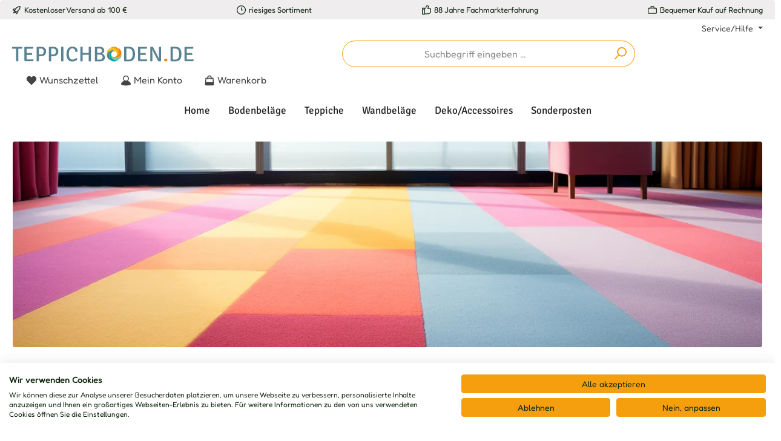

--- FILE ---
content_type: text/html; charset=UTF-8
request_url: https://teppichboden.de/Informationen/
body_size: 30989
content:
<!DOCTYPE html>
<html lang="de-DE"
      itemscope="itemscope"
      itemtype="https://schema.org/WebPage">


    
                            
    <head>
        		                            <meta charset="utf-8">
            
                            <meta name="viewport"
                      content="width=device-width, initial-scale=1, shrink-to-fit=no">
            
                                <meta name="author"
                      content="">
                <meta name="robots"
                      content="index,follow">
                <meta name="revisit-after"
                      content="15 days">
                <meta name="keywords"
                      content="">
                <meta name="description"
                      content="Hier wächst ein Marktplatz für schönes Wohnen in all seinen Facetten. Auf der Suche nach dem perfekten Fußboden, passende Sockelleisten, beeindruckende Teppiche und Tapeten oder den passenden Sonnenschutz wirst Du bei uns fündig.">
            

    
    
    
                                                <meta property="og:url"
                          content="https://teppichboden.de/Informationen/">
                    <meta property="og:type"
                          content="website">
                    <meta property="og:site_name"
                          content="Teppichboden DE">
                    <meta property="og:title"
                          content="Teppichboden.de GmbH - seit mehr als 80 Jahren im Markt">
                    <meta property="og:description"
                          content="Hier wächst ein Marktplatz für schönes Wohnen in all seinen Facetten. Auf der Suche nach dem perfekten Fußboden, passende Sockelleisten, beeindruckende Teppiche und Tapeten oder den passenden Sonnenschutz wirst Du bei uns fündig.">
                    <meta property="og:image"
                          content="https://teppichboden.de/media/3f/fe/a1/1648651938/teppichboden_de_logo.svg?ts=1648651938">

                    <meta name="twitter:card"
                          content="summary">
                    <meta name="twitter:site"
                          content="Teppichboden DE">
                    <meta name="twitter:title"
                          content="Teppichboden.de GmbH - seit mehr als 80 Jahren im Markt">
                    <meta name="twitter:description"
                          content="Hier wächst ein Marktplatz für schönes Wohnen in all seinen Facetten. Auf der Suche nach dem perfekten Fußboden, passende Sockelleisten, beeindruckende Teppiche und Tapeten oder den passenden Sonnenschutz wirst Du bei uns fündig.">
                    <meta name="twitter:image"
                          content="https://teppichboden.de/media/3f/fe/a1/1648651938/teppichboden_de_logo.svg?ts=1648651938">
                            
                            <meta itemprop="copyrightHolder"
                      content="Teppichboden DE">
                <meta itemprop="copyrightYear"
                      content="">
                <meta itemprop="isFamilyFriendly"
                      content="true">
                <meta itemprop="image"
                      content="https://teppichboden.de/media/3f/fe/a1/1648651938/teppichboden_de_logo.svg?ts=1648651938">
            
                                            <meta name="theme-color"
                      content="#ffffff">
                            
                                                

	




    
        
                    <link rel="icon" href="https://teppichboden.de/media/81/ff/80/1648652118/teppichboden_de_signet.svg?ts=1648652118">
        
                                <link rel="apple-touch-icon"
                  href="https://teppichboden.de/media/81/ff/80/1648652118/teppichboden_de_signet.svg?ts=1648652118">
                    
                                    <link rel="canonical" href="https://teppichboden.de/Informationen/">
                    
                    <title itemprop="name">Teppichboden.de GmbH - seit mehr als 80 Jahren im Markt</title>
        
        		                                                                <link rel="stylesheet"
                      href="https://teppichboden.de/theme/bdad1f608dc9f4d7c1517363164fc012/css/all.css?1761813277">
                                    

	





        
        
    
            <!-- Custom css code -->
    <style>.product-detail-description-text h2:first-letter {text-transform: uppercase;}
h2.twt-text-teaser-text {font-size:1.6em;font-weight:600 !important;line-height:2em;border-radius:5px;}
.sftbckgrd {background-color:#FAD189;}
.whitebtn {background-color:#ffffff;color:#132A13;float:right;margin:15px 0 0 15px;text-transform:uppercase;}
.whitebtn:hover {background-color:#466772;color:#ffffff;}
.twt-listing-subcategories .twt-subcategory-navigation-image-wrapper {background-color:#ffffff;}
.form-check-input {border:1px solid #132A13;}
body {background-image: none !important;background-color:#ffffff !important;}</style>
    
                        
    <script>
        window.features = {"V6_5_0_0":true,"v6.5.0.0":true,"V6_6_0_0":true,"v6.6.0.0":true,"V6_7_0_0":false,"v6.7.0.0":false,"V6_8_0_0":false,"v6.8.0.0":false,"ADDRESS_SELECTION_REWORK":false,"address.selection.rework":false,"DISABLE_VUE_COMPAT":false,"disable.vue.compat":false,"ACCESSIBILITY_TWEAKS":false,"accessibility.tweaks":false,"ADMIN_VITE":false,"admin.vite":false,"TELEMETRY_METRICS":false,"telemetry.metrics":false,"PERFORMANCE_TWEAKS":false,"performance.tweaks":false,"CACHE_REWORK":false,"cache.rework":false};
    </script>
        

            <script>
        window.interweberShowOnProductCard = true;
    
        window.interweberShowOnProductDetail = true;
    
        window.interweberPreviewVariantOnHover = true;
    
    
    
    </script>
    
                    
                            <script nonce="4tNwg2Ysq4k=">
        dataLayer = window.dataLayer || [];
                dataLayer.push({ ecommerce: null });
                dataLayer.push({"pageTitle":"Teppichboden.de GmbH - seit mehr als 80 Jahren im Markt","pageSubCategory":"","pageCategoryID":"088a72487e394f7a8083fd62777a71c8","pageSubCategoryID":"","pageCountryCode":"de-DE","pageLanguageCode":"Deutsch","pageVersion":1,"pageTestVariation":"1","pageValue":1,"pageAttributes":"1","pageCategory":"Navigation","visitorLoginState":"Logged Out","visitorType":"NOT LOGGED IN","visitorLifetimeValue":0,"visitorExistingCustomer":"No"});
                                                                        var dtgsRemarketingEnabled = true;
                        var dtgsConsentHandler = 'shopwareCmp';
    </script>
            
                        
    <script nonce="4tNwg2Ysq4k=">
        (function e(){window.document.$emitter&&typeof window.document.$emitter.subscribe==="function"?window.document.$emitter.subscribe("CookieConfiguration_Update",t=>{t&&t.detail&&Object.prototype.hasOwnProperty.call(t.detail,"dtgsAllowGtmTracking")&&window.location.reload()}):setTimeout(e,100)})();
    </script>

            <script nonce="4tNwg2Ysq4k=">
            window.dataLayer = window.dataLayer || [];
            var loadGTM = function(w,d,s,l,i){w[l]=w[l]||[];w[l].push({'gtm.start':
                    new Date().getTime(),event:'gtm.js'});var f=d.getElementsByTagName(s)[0],
                j=d.createElement(s),dl=l!='dataLayer'?'&l='+l:'';j.async=true;j.src=
                'https://www.googletagmanager.com/gtm.js?id='+i+dl;var n=d.querySelector('[nonce]');
            n&&j.setAttribute('nonce',n.nonce||n.getAttribute('nonce'));f.parentNode.insertBefore(j,f);
                    };
                            loadGTM(window,document,'script','dataLayer','GTM-MGBDMTM');
                    </script>
                
                                
                <script nonce="4tNwg2Ysq4k=">
            window.dataLayer = window.dataLayer || [];
            function gtag() { dataLayer.push(arguments); }

            (() => {
                const analyticsStorageEnabled = document.cookie.split(';').some((item) => item.trim().includes('dtgsAllowGtmTracking=1'));

                let googleAdsCookieName = 'google-ads-enabled';
                                    googleAdsCookieName = 'dtgsAllowGtmTracking';
                    window.googleAdsCookieName = 'dtgsAllowGtmTracking';
                
                const adsEnabled = document.cookie.split(';').some((item) => item.trim().includes(googleAdsCookieName + '=1'));

                // Always set a default consent for consent mode v2
                gtag('consent', 'default', {
                    'ad_user_data': adsEnabled ? 'granted' : 'denied',
                    'ad_storage': adsEnabled ? 'granted' : 'denied',
                    'ad_personalization': adsEnabled ? 'granted' : 'denied',
                    'analytics_storage': analyticsStorageEnabled ? 'granted' : 'denied'
                });
            })();
        </script>
            



    
                            
            
                    

            <script>
            window.diztechContextToken = "Zec8XyUXnmq62VwPRn54JmOw4TcrsOkP"
            window.diztechAccessToken = "SWSCN1VYAUZJZ1NAQW1XWFBPEG"
            window.diztechStoreApiUrl = "https://teppichboden.de"
        </script>
    
                                    <script>
                    window.useDefaultCookieConsent = true;
                </script>
                    
                                <script>
                window.activeNavigationId = '088a72487e394f7a8083fd62777a71c8';
                window.router = {
                    'frontend.cart.offcanvas': '/checkout/offcanvas',
                    'frontend.cookie.offcanvas': '/cookie/offcanvas',
                    'frontend.checkout.finish.page': '/checkout/finish',
                    'frontend.checkout.info': '/widgets/checkout/info',
                    'frontend.menu.offcanvas': '/widgets/menu/offcanvas',
                    'frontend.cms.page': '/widgets/cms',
                    'frontend.cms.navigation.page': '/widgets/cms/navigation',
                    'frontend.account.addressbook': '/widgets/account/address-book',
                    'frontend.country.country-data': '/country/country-state-data',
                    'frontend.app-system.generate-token': '/app-system/Placeholder/generate-token',
                    };
                window.salesChannelId = 'c548d22f2b4c4296b6ef960b5cb66f86';
            </script>
        
                                <script>
                
                window.breakpoints = {"xs":0,"sm":576,"md":768,"lg":992,"xl":1200,"xxl":1400};
            </script>
        
                                    <script>
                    window.customerLoggedInState = 0;

                    window.wishlistEnabled = 1;
                </script>
                    
                			<script src="https://teppichboden.de/theme/d536111980734faa952551227ed27fa2/assets/js/jquery-3.5.1.slim.min.js?1761813277"></script>
	
		        

                            <script>
                window.themeAssetsPublicPath = 'https://teppichboden.de/theme/d536111980734faa952551227ed27fa2/assets/';
            </script>
        
                        
    <script>
        window.validationMessages = {"required":"Die Eingabe darf nicht leer sein.","email":"Ung\u00fcltige E-Mail-Adresse. Die E-Mail ben\u00f6tigt das Format \"nutzer@beispiel.de\".","confirmation":"Ihre Eingaben sind nicht identisch.","minLength":"Die Eingabe ist zu kurz."};
    </script>
        
            
                                                    <script>
                        window.themeJsPublicPath = 'https://teppichboden.de/theme/bdad1f608dc9f4d7c1517363164fc012/js/';
                    </script>
                                            <script type="text/javascript" src="https://teppichboden.de/theme/bdad1f608dc9f4d7c1517363164fc012/js/storefront/storefront.js?1761813277" defer></script>
                                            <script type="text/javascript" src="https://teppichboden.de/theme/bdad1f608dc9f4d7c1517363164fc012/js/awin-tracking-extension/awin-tracking-extension.js?1761813277" defer></script>
                                            <script type="text/javascript" src="https://teppichboden.de/theme/bdad1f608dc9f4d7c1517363164fc012/js/interweber-variant-switch/interweber-variant-switch.js?1761813277" defer></script>
                                            <script type="text/javascript" src="https://teppichboden.de/theme/bdad1f608dc9f4d7c1517363164fc012/js/dtgs-google-tag-manager-sw6/dtgs-google-tag-manager-sw6.js?1761813277" defer></script>
                                            <script type="text/javascript" src="https://teppichboden.de/theme/bdad1f608dc9f4d7c1517363164fc012/js/newsletter-sendinblue/newsletter-sendinblue.js?1761813277" defer></script>
                                            <script type="text/javascript" src="https://teppichboden.de/theme/bdad1f608dc9f4d7c1517363164fc012/js/swag-pay-pal/swag-pay-pal.js?1761813277" defer></script>
                                            <script type="text/javascript" src="https://teppichboden.de/theme/bdad1f608dc9f4d7c1517363164fc012/js/tcinn-customizing/tcinn-customizing.js?1761813277" defer></script>
                                            <script type="text/javascript" src="https://teppichboden.de/theme/bdad1f608dc9f4d7c1517363164fc012/js/tcinn-theme-ware-living/tcinn-theme-ware-living.js?1761813277" defer></script>
                                                        

    
        
        
        
        
    
        
    <script>
        window.mollie_javascript_use_shopware = '0'
    </script>

    



    
    
        </head>

    <body class="is-ctl-navigation is-act-index themeware twt-living twt-header-type-1 twt-boxed twt-is-cms-landingpage twt-cms-styling">

            
                
    
    
            <div id="page-top" class="skip-to-content bg-primary-subtle text-primary-emphasis overflow-hidden" tabindex="-1">
            <div class="container skip-to-content-container d-flex justify-content-center visually-hidden-focusable">
                                                                                        <a href="#content-main" class="skip-to-content-link d-inline-flex text-decoration-underline m-1 p-2 fw-bold gap-2">
                                Zum Hauptinhalt springen
                            </a>
                                            
                                                                        <a href="#header-main-search-input" class="skip-to-content-link d-inline-flex text-decoration-underline m-1 p-2 fw-bold gap-2 d-none d-sm-block">
                                Zur Suche springen
                            </a>
                                            
                                                                        <a href="#main-navigation-menu" class="skip-to-content-link d-inline-flex text-decoration-underline m-1 p-2 fw-bold gap-2 d-none d-lg-block">
                                Zur Hauptnavigation springen
                            </a>
                                                                        </div>
        </div>
        
    
                
                
    	
    
				<div class="container body-container">                        <noscript class="noscript-main">
                
    <div role="alert"
         aria-live="polite"
                  class="alert alert-info alert-has-icon">
                                                                        
                                                        
        
        
        
                                    
        <span class="icon icon-info" aria-hidden="true">
                                        <svg xmlns="http://www.w3.org/2000/svg" xmlns:xlink="http://www.w3.org/1999/xlink" width="24" height="24" viewBox="0 0 24 24"><defs><path d="M12 7c.5523 0 1 .4477 1 1s-.4477 1-1 1-1-.4477-1-1 .4477-1 1-1zm1 9c0 .5523-.4477 1-1 1s-1-.4477-1-1v-5c0-.5523.4477-1 1-1s1 .4477 1 1v5zm11-4c0 6.6274-5.3726 12-12 12S0 18.6274 0 12 5.3726 0 12 0s12 5.3726 12 12zM12 2C6.4772 2 2 6.4772 2 12s4.4772 10 10 10 10-4.4772 10-10S17.5228 2 12 2z" id="icons-default-info" /></defs><use xlink:href="#icons-default-info" fill="#758CA3" fill-rule="evenodd" /></svg>
                    </span>

                                                        
                                    
                    <div class="alert-content-container">
                                                    
                                                        <div class="alert-content">                                                    Um unseren Shop in vollem Umfang nutzen zu können, empfehlen wir Dir Javascript in Deinem Browser zu aktivieren.
                                                                </div>                
                                                                </div>
            </div>
            </noscript>
        
    
    <!-- Google Tag Manager Noscript -->
            <noscript class="noscript-gtm">
            <iframe src="https://www.googletagmanager.com/ns.html?id=GTM-MGBDMTM"
                    height="0"
                    width="0"
                    style="display:none;visibility:hidden">
            </iframe>
        </noscript>
        <!-- End Google Tag Manager Noscript -->

                                		
				





	 					
	
	


	
	
	
	

	

	
	<section id="twt-usp-bar"			 class="twt-usp-bar is-header is-small layout-1 top"
			 data-twt-usp-bar-position="1"			 data-twt-usp-bar-usps="5"
			 role="region"
			 aria-label="Darum lohnt sich Einkaufen bei uns"
	>

					<div class="twt-usp-bar-container">
				<div class="twt-usp-bar-items">
					





 



                            
            
                
                                    <div class="twt-usp-bar-item twt-usp-1 item-1">
                    <div class="item-icon">
                                                
		
			    
        
        
        
                                    
        <span class="icon icon-rocket" aria-hidden="true">
                                        <svg xmlns="http://www.w3.org/2000/svg" xmlns:xlink="http://www.w3.org/1999/xlink" width="24" height="24" viewBox="0 0 24 24"><defs><path d="M5.2213 14.4042a12.7324 12.7324 0 0 0-3.4638-1.434c-.7541-.1886-1.0142-1.1277-.4646-1.6773l1.8284-1.8284A5 5 0 0 1 6.657 8h2.47l.47-.6462A13 13 0 0 1 20.1107 2H21c.5523 0 1 .4477 1 1v.8893a13 13 0 0 1-5.3538 10.5136l-.4355.3167.2102.8407a5 5 0 0 1-1.3152 4.7482l-2.3986 2.3986c-.5496.5496-1.4887.2895-1.6772-.4646a12.7324 12.7324 0 0 0-1.434-3.4638 41.8718 41.8718 0 0 1-5.2797 2.17c-.7817.2606-1.5255-.4832-1.2649-1.265a41.8718 41.8718 0 0 1 2.17-5.2795zm.9287-1.7747A41.8718 41.8718 0 0 1 7.7358 10h-1.079a3 3 0 0 0-2.1213.8787l-.661.661c.794.2997 1.5546.665 2.2755 1.0898zm8.309 3.33a41.8717 41.8717 0 0 1-3.0885 1.8905 14.7187 14.7187 0 0 1 1.0897 2.2755l1.2313-1.2312a3 3 0 0 0 .789-2.849l-.0214-.0858zm-4.2242.2328a39.8717 39.8717 0 0 0 4.292-2.721l.943-.6859a11 11 0 0 0 4.5296-8.7848A11 11 0 0 0 11.2146 8.53l-.686.9432a39.8717 39.8717 0 0 0-2.721 4.2919 14.762 14.762 0 0 1 2.4272 2.4271zm-1.8172.936a12.7602 12.7602 0 0 0-1.5459-1.5459c-.4347.9-.8358 1.8167-1.202 2.748a39.8718 39.8718 0 0 0 2.7479-1.2021z" id="icons-default-rocket" /></defs><use xlink:href="#icons-default-rocket" fill="#758CA3" fill-rule="evenodd" /></svg>
                    </span>

    
	
                    </div>
                    <div class="item-label">
                        <div class="item-title">Kostenloser Versand ab 100 € </div>
                                            </div>
                </div>
                    
    
                
                                    <div class="twt-usp-bar-item twt-usp-2 item-2">
                    <div class="item-icon">
                                                
		
			    
        
        
        
                                    
        <span class="icon icon-clock" aria-hidden="true">
                                        <svg xmlns="http://www.w3.org/2000/svg" xmlns:xlink="http://www.w3.org/1999/xlink" width="24" height="24" viewBox="0 0 24 24"><defs><path d="M13 11V6c0-.5523-.4477-1-1-1s-1 .4477-1 1v6c0 .5523.4477 1 1 1h4c.5523 0 1-.4477 1-1s-.4477-1-1-1h-3zm-1 13C5.3726 24 0 18.6274 0 12S5.3726 0 12 0s12 5.3726 12 12-5.3726 12-12 12zm0-2c5.5228 0 10-4.4772 10-10S17.5228 2 12 2 2 6.4772 2 12s4.4772 10 10 10z" id="icons-default-clock" /></defs><use xlink:href="#icons-default-clock" fill="#758CA3" fill-rule="evenodd" /></svg>
                    </span>

    
	
                    </div>
                    <div class="item-label">
                        <div class="item-title">riesiges Sortiment</div>
                                            </div>
                </div>
                    
    
                
                                    <div class="twt-usp-bar-item twt-usp-3 item-3">
                    <div class="item-icon">
                                                
		
			    
        
        
        
                                    
        <span class="icon icon-thumb-up" aria-hidden="true">
                                        <svg xmlns="http://www.w3.org/2000/svg" xmlns:xlink="http://www.w3.org/1999/xlink" width="24" height="24" viewBox="0 0 24 24"><defs><path d="M4 9c.5523 0 1 .4477 1 1s-.4477 1-1 1-1-.4477-1-1 .4477-1 1-1zm4-2h.2457a1 1 0 0 0 .9615-.7253l1.1711-4.0989A3 3 0 0 1 13.263 0h1.76c1.6568 0 3 1.3431 3 3a3 3 0 0 1-.1155.8242L17 7h4c1.6569 0 3 1.3431 3 3v5c0 4.4183-3.5817 8-8 8H8c0 .5523-.4477 1-1 1H1c-.5523 0-1-.4477-1-1V7c0-.5523.4477-1 1-1h6c.5523 0 1 .4477 1 1zM6 8H2v14h4V8zm2 1v12h8c3.3137 0 6-2.6863 6-6v-5c0-.5523-.4477-1-1-1h-6.6515l1.6358-5.7253A1 1 0 0 0 16.0228 3c0-.5523-.4477-1-1-1H13.263a1 1 0 0 0-.9615.7253l-1.1711 4.0989A3 3 0 0 1 8.2457 9H8z" id="icons-default-thumb-up" /></defs><use xlink:href="#icons-default-thumb-up" fill="#758CA3" fill-rule="evenodd" /></svg>
                    </span>

    
	
                    </div>
                    <div class="item-label">
                        <div class="item-title">88 Jahre Fachmarkterfahrung</div>
                                            </div>
                </div>
                    
    
                
                                    <div class="twt-usp-bar-item twt-usp-4 item-4">
                    <div class="item-icon">
                                                
		
			    
        
        
        
                                    
        <span class="icon icon-briefcase" aria-hidden="true">
                                        <svg xmlns="http://www.w3.org/2000/svg" xmlns:xlink="http://www.w3.org/1999/xlink" width="24" height="24" viewBox="0 0 24 24"><defs><path d="M20 8v1c0 .5523-.4477 1-1 1s-1-.4477-1-1V8H6v1c0 .5523-.4477 1-1 1s-1-.4477-1-1V8H3c-.5523 0-1 .4477-1 1v10c0 .5523.4477 1 1 1h18c.5523 0 1-.4477 1-1V9c0-.5523-.4477-1-1-1h-1zM7 6V4c0-1.1046.8954-2 2-2h6c1.1046 0 2 .8954 2 2v2h4c1.6569 0 3 1.3431 3 3v10c0 1.6569-1.3431 3-3 3H3c-1.6569 0-3-1.3431-3-3V9c0-1.6569 1.3431-3 3-3h4zm2 0h6V4H9v2z" id="icons-default-briefcase" /></defs><use xlink:href="#icons-default-briefcase" fill="#758CA3" fill-rule="evenodd" /></svg>
                    </span>

    
	
                    </div>
                    <div class="item-label">
                        <div class="item-title">Bequemer Kauf auf Rechnung</div>
                                            </div>
                </div>
                    
    
        
                
                                    <div class="twt-usp-bar-item twt-usp-5 item-6">
                    <div class="item-icon">
                                                
		
			    
        
        
        
                                    
        <span class="icon icon-headset" aria-hidden="true">
                                        <svg xmlns="http://www.w3.org/2000/svg" xmlns:xlink="http://www.w3.org/1999/xlink" width="24" height="24" viewBox="0 0 24 24"><defs><path d="M2 11v4h2v-4H2zm20-2c1.1046 0 2 .8954 2 2v4c0 1.1046-.8954 2-2 2v3c0 1.6569-1.3431 3-3 3h-1c0 .5523-.4477 1-1 1h-2c-.5523 0-1-.4477-1-1v-2c0-.5523.4477-1 1-1h2c.5523 0 1 .4477 1 1h1c.5523 0 1-.4477 1-1v-3c-1.1046 0-2-.8954-2-2v-4c0-1.1046.8954-2 2-2 0-3.866-3.134-7-7-7h-2C7.134 2 4 5.134 4 9c1.1046 0 2 .8954 2 2v4c0 1.1046-.8954 2-2 2H2c-1.1046 0-2-.8954-2-2v-4c0-1.1046.8954-2 2-2 0-4.9706 4.0294-9 9-9h2c4.9706 0 9 4.0294 9 9zm-2 2v4h2v-4h-2z" id="icons-default-headset" /></defs><use xlink:href="#icons-default-headset" fill="#758CA3" fill-rule="evenodd" /></svg>
                    </span>

    
	
                    </div>
                    <div class="item-label">
                        <div class="item-title">Hotline <a href="tel:+49522587880">05225 8788-0</a></div>
                                            </div>
                </div>
                    
    				</div>

																
											</div>
		
	</section>
	
		                
    
                <header class="header-main">
                                                                <div class="container">
                                    					            
    <div class="top-bar d-none d-lg-block">
        			        
																		<nav class="top-bar-nav"
					 aria-label="Shop-Einstellungen">
											                        
                
                        

	

											                        
                
                        

	

										



                            







                
                <div class="top-bar-nav-item top-bar-menu">

                            <div class="service-menu dropdown">
                    <button class="btn dropdown-toggle top-bar-nav-btn"
                            type="button"
                            id="serviceMenuDropdown-top-bar"
                            data-bs-toggle="dropdown"
                            aria-haspopup="true"
                            aria-expanded="false">
                                                                                        
        
        
        
                        















    <span class="icon icon-themeware icon-help icon-solid"><?xml version="1.0" encoding="utf-8"?><svg xmlns="http://www.w3.org/2000/svg" viewBox="0 0 24 24"><path d="M12,1A11,11,0,1,0,23,12,11,11,0,0,0,12,1Zm1,17.19H11V16.13H13ZM14,13.12a2.16,2.16,0,0,0-.51.43,1.33,1.33,0,0,0-.43.86v.69H11v-.69a3.3,3.3,0,0,1,1-2.24,5.31,5.31,0,0,1,.69-.6c.78-.69,1.29-1.12,1.29-1.72a2,2,0,1,0-4,0H8a4,4,0,0,1,4-4,3.91,3.91,0,0,1,4,4C16,11.48,14.74,12.43,14,13.12Z"/></svg></span>




                                                                                <span class="top-bar-nav-text">Service/Hilfe</span>
                    </button>

                                                                    <ul class="top-bar-list dropdown-menu dropdown-menu-end">
                                                                                        <li class="top-bar-list-item">
                                    <a class="top-bar-list-item dropdown-item d-flex gap-1"
                                       href="https://teppichboden.de/Informationen/Kontakt/"
                                                                              title="Kontakt">
                                        Kontakt
                                    </a>
                                </li>
                                                    </ul>
                                    </div>
            
        </div>
            
    				</nav>

			
			    </div>
    

	
    					        <div class="row align-items-center header-row">
                            <div class="col-12 col-lg-auto header-logo-col pb-sm-2 my-3 m-lg-0">
                        <div class="header-logo-main text-center">
                    <a class="header-logo-main-link"
               href="/"
               title="Zur Startseite gehen">
                				                    <picture class="header-logo-picture d-block m-auto">
                                                                            
                                                                            
                                                                                    <img src="https://teppichboden.de/media/3f/fe/a1/1648651938/teppichboden_de_logo.svg?ts=1648651938"
                                     alt="Zur Startseite gehen"
                                     class="img-fluid header-logo-main-img">
                                                                        </picture>
                
	
					
		            </a>
            </div>
                </div>
            
            					                <div class="col-12 order-2 col-sm order-sm-1 header-search-col">
                    <div class="row">
                        <div class="col-sm-auto d-none d-sm-block d-lg-none">
                                                            <div class="nav-main-toggle">
                                                                            <button
                                            class="btn nav-main-toggle-btn header-actions-btn"
                                            type="button"
                                            data-off-canvas-menu="true"
                                            aria-label="Menü"
                                        >
                                            				    
        
        
        
                        















    <span class="icon icon-themeware icon-stack icon-solid"><?xml version="1.0" encoding="utf-8"?><svg xmlns="http://www.w3.org/2000/svg" viewBox="0 0 24 24"><path d="M2,5.48H22a1,1,0,0,0,0-2H2a1,1,0,0,0,0,2Z"/><path d="M22,10.92H2a1,1,0,0,0,0,2H22a1,1,0,0,0,0-2Z"/><path d="M22,18.52H2a1,1,0,0,0,0,2H22a1,1,0,0,0,0-2Z"/></svg></span>




    	
		<span class="header-nav-main-toggle-label">
		Navigation
	</span>
                                        </button>
                                                                    </div>
                                                    </div>
                        <div class="col">
                            
    <div class="collapse"
         id="searchCollapse">
        <div class="header-search my-2 m-sm-auto">
                            <form action="/search"
                      method="get"
                      data-search-widget="true"
                      data-search-widget-options="{&quot;searchWidgetMinChars&quot;:2}"
                      data-url="/suggest?search="
                      class="header-search-form">
                      		                        <div class="input-group">
                                                            <input
                                    type="search"
                                    id="header-main-search-input"
                                    name="search"
                                    class="form-control header-search-input"
                                    autocomplete="off"
                                    autocapitalize="off"
                                    placeholder="Suchbegriff eingeben ..."
                                    aria-label="Suchbegriff eingeben ..."
                                    role="combobox"
                                    aria-autocomplete="list"
                                    aria-controls="search-suggest-listbox"
                                    aria-expanded="false"
                                    aria-describedby="search-suggest-result-info"
                                    value="">
                            
                            	<button type="submit"
			class="btn header-search-btn"
			aria-label="Suchen"
	>
		<span class="header-search-icon">
													    
        
        
        
                        















    <span class="icon icon-themeware icon-search icon-solid"><?xml version="1.0" encoding="utf-8"?><svg xmlns="http://www.w3.org/2000/svg" viewBox="0 0 24 24"><path d="M14.34,1A8.52,8.52,0,0,0,7.77,15L1.43,21.29a1,1,0,0,0,0,1.42,1,1,0,0,0,.71.29,1,1,0,0,0,.71-.29l6.38-6.38A8.52,8.52,0,1,0,14.34,1Zm0,15a6.52,6.52,0,1,1,6.52-6.52A6.53,6.53,0,0,1,14.34,16Z"/></svg></span>




    					</span>
	</button>

                                                            <button class="btn header-close-btn js-search-close-btn d-none"
                                        type="button"
                                        aria-label="Die Dropdown-Suche schließen">
                                    <span class="header-close-icon">
                                            
        
        
        
                                    
        <span class="icon icon-x">
                                        <svg xmlns="http://www.w3.org/2000/svg" xmlns:xlink="http://www.w3.org/1999/xlink" width="24" height="24" viewBox="0 0 24 24"><defs><path d="m10.5858 12-7.293-7.2929c-.3904-.3905-.3904-1.0237 0-1.4142.3906-.3905 1.0238-.3905 1.4143 0L12 10.5858l7.2929-7.293c.3905-.3904 1.0237-.3904 1.4142 0 .3905.3906.3905 1.0238 0 1.4143L13.4142 12l7.293 7.2929c.3904.3905.3904 1.0237 0 1.4142-.3906.3905-1.0238.3905-1.4143 0L12 13.4142l-7.2929 7.293c-.3905.3904-1.0237.3904-1.4142 0-.3905-.3906-.3905-1.0238 0-1.4143L10.5858 12z" id="icons-default-x" /></defs><use xlink:href="#icons-default-x" fill="#758CA3" fill-rule="evenodd" /></svg>
                    </span>

                                        </span>
                                </button>
                                                    </div>
                    

					

      <div class="search-postfix-custom-image-wrapper">
                </div>
                  </form>
                    </div>
    </div>
                        </div>
                    </div>
                </div>
            

	
                            <div class="col-12 order-1 col-sm-auto order-sm-2 header-actions-col">
                    <div class="row g-0">
                        
		
	
						
			
																		
			
			
			<div class="d-block d-sm-none col">
		<div class="menu-button">

							<button
                    class="btn nav-main-toggle-btn header-actions-btn"
					type="button"
					data-off-canvas-menu="true"
					aria-label="Menü"
					title="Navigation"
				>
																														    
        
        
        
                        















    <span class="icon icon-themeware icon-stack icon-solid"><?xml version="1.0" encoding="utf-8"?><svg xmlns="http://www.w3.org/2000/svg" viewBox="0 0 24 24"><path d="M2,5.48H22a1,1,0,0,0,0-2H2a1,1,0,0,0,0,2Z"/><path d="M22,10.92H2a1,1,0,0,0,0,2H22a1,1,0,0,0,0-2Z"/><path d="M22,18.52H2a1,1,0,0,0,0,2H22a1,1,0,0,0,0-2Z"/></svg></span>




    											
										<span class="header-nav-main-toggle-label">
						Navigation
					</span>
				</button>
			
		</div>
	</div>

                        		
		
					
					
	<div class="d-sm-none col-auto twt-search-col">
		  <div class="search-toggle">
				<button class="btn header-actions-btn search-toggle-btn js-search-toggle-btn collapsed"
						type="button"
						data-bs-toggle="collapse"
						data-bs-target="#searchCollapse"
						aria-expanded="false"
						aria-controls="searchCollapse"
						aria-label="Suchen"
				>
										<span class="header-search-toggle-icon">
                    														    
        
        
        
                        















    <span class="icon icon-themeware icon-search icon-solid"><?xml version="1.0" encoding="utf-8"?><svg xmlns="http://www.w3.org/2000/svg" viewBox="0 0 24 24"><path d="M14.34,1A8.52,8.52,0,0,0,7.77,15L1.43,21.29a1,1,0,0,0,0,1.42,1,1,0,0,0,.71.29,1,1,0,0,0,.71-.29l6.38-6.38A8.52,8.52,0,1,0,14.34,1Zm0,15a6.52,6.52,0,1,1,6.52-6.52A6.53,6.53,0,0,1,14.34,16Z"/></svg></span>




    						
													    
        
        
        
                        















    <span class="icon icon-themeware icon-x icon-solid"><?xml version="1.0" encoding="utf-8"?><svg xmlns="http://www.w3.org/2000/svg" viewBox="0 0 24 24"><path d="M13.41,12l9.3-9.29a1,1,0,1,0-1.42-1.42L12,10.59,2.71,1.29A1,1,0,0,0,1.29,2.71L10.59,12l-9.3,9.29a1,1,0,0,0,0,1.42,1,1,0,0,0,1.42,0L12,13.41l9.29,9.3a1,1,0,0,0,1.42,0,1,1,0,0,0,0-1.42Z"/></svg></span>




    											</span>

										<span class="header-search-toggle-name">
						Suche
					</span>
				</button>
		  </div>
	 </div>

                                                    						                                <div class="col-auto">
                                    <div class="header-wishlist">
                                        <a class="btn header-wishlist-btn header-actions-btn"
                                           href="/wishlist"
                                           title="Merkzettel"
                                           aria-label="Merkzettel">
                                            			
							<span class="header-wishlist-icon">
									    
        
        
        
                        















    <span class="icon icon-themeware icon-heart icon-solid"><?xml version="1.0" encoding="utf-8"?><svg xmlns="http://www.w3.org/2000/svg" viewBox="0 0 24 24"><path d="M21.55,4.51a.46.46,0,0,0-.07-.07,5.78,5.78,0,0,0-5.25-2,5.15,5.15,0,0,0-2.29,1L12,4.93,9.89,3.31a4.36,4.36,0,0,0-1.07-.62c-1-.39-3.67-1-6.3,1.75l-.07.07a6.61,6.61,0,0,0-1.08,6.31,6,6,0,0,0,1.52,2.39L11.3,21.5a.83.83,0,0,0,.22.14.61.61,0,0,0,.1.07.94.94,0,0,0,.76,0,.61.61,0,0,0,.1-.07.83.83,0,0,0,.22-.14l8.41-8.29a6,6,0,0,0,1.52-2.39A6.61,6.61,0,0,0,21.55,4.51Z"/></svg></span>




    							</span>
		
							<span class="header-wishlist-name">
				Wunschzettel
			</span>
		
		
		
		<span class="badge bg-primary header-wishlist-badge"
			  id="wishlist-basket"
			  data-wishlist-storage="true"
			  data-wishlist-storage-options="{&quot;listPath&quot;:&quot;\/wishlist\/list&quot;,&quot;mergePath&quot;:&quot;\/wishlist\/merge&quot;,&quot;pageletPath&quot;:&quot;\/wishlist\/merge\/pagelet&quot;}"
			  data-wishlist-widget="true"
			  data-wishlist-widget-options="{&quot;showCounter&quot;:true}"
		></span>

	                                        </a>
                                    </div>
                                </div>
                            

	                        
                        						                            <div class="col-auto">
                                <div class="account-menu">
                                        <div class="dropdown">
        							<button class="btn account-menu-btn header-actions-btn"
				type="button"
				id="accountWidget"
				data-account-menu="true"
				data-bs-toggle="dropdown"
				aria-haspopup="true"
				aria-expanded="false"
				aria-label="Mein Konto"
				title="Mein Konto"
		>
						<span class="header-account-icon">
													    
        
        
        
                        















    <span class="icon icon-themeware icon-avatar icon-solid"><?xml version="1.0" encoding="utf-8"?><svg xmlns="http://www.w3.org/2000/svg" viewBox="0 0 24 24"><path d="M21.31,16.24A10.3,10.3,0,0,0,15.89,13a6.57,6.57,0,1,0-7.74,0A10.18,10.18,0,0,0,2.8,16.24a7.86,7.86,0,0,0-1.55,3.84,1,1,0,0,0,.35.85,8.89,8.89,0,0,0,2.94,1.41,28.5,28.5,0,0,0,7.34.84h.35a28.5,28.5,0,0,0,7.34-.84,9,9,0,0,0,2.94-1.41,1,1,0,0,0,.34-.85A7.8,7.8,0,0,0,21.31,16.24ZM12,3.17A4.57,4.57,0,1,1,7.44,7.74,4.57,4.57,0,0,1,12,3.17Z"/></svg></span>




    							</span>

									<span class="header-account-name">
				Mein Konto
			</span>

								</button>

	
                    <div class="dropdown-menu dropdown-menu-end account-menu-dropdown js-account-menu-dropdown"
                 aria-labelledby="accountWidget">
                

        
            <div class="offcanvas-header">
                            <button class="btn btn-secondary offcanvas-close js-offcanvas-close">
                                                
        
        
        
                                    
        <span class="icon icon-x icon-sm">
                                        <svg xmlns="http://www.w3.org/2000/svg" xmlns:xlink="http://www.w3.org/1999/xlink" width="24" height="24" viewBox="0 0 24 24"><use xlink:href="#icons-default-x" fill="#758CA3" fill-rule="evenodd" /></svg>
                    </span>

                        
                                            Menü schließen
                                    </button>
                    </div>
    
            <div class="offcanvas-body">
                <div class="account-menu">
                                    <div class="dropdown-header account-menu-header">
                    Ihr Konto
                </div>
                    
                                    <div class="account-menu-login">
                                            <a href="/account/login"
                           title="Anmelden"
                           class="btn btn-primary account-menu-login-button">
                            Anmelden
                        </a>
                    
                                            <div class="account-menu-register">
                            oder
                            <a href="/account/login"
                               title="Registrieren">
                                registrieren
                            </a>
                        </div>
                                    </div>
                    
                    <div class="account-menu-links">
                    <div class="header-account-menu">
        <div class="card account-menu-inner">
                                        
                                                <nav class="list-group list-group-flush account-aside-list-group">
                        
                                                                <a href="/account"
                                   title="Übersicht"
                                   class="list-group-item list-group-item-action account-aside-item"
                                   >
                                    Übersicht
                                </a>
                            
                                                            <a href="/account/profile"
                                   title="Persönliches Profil"
                                   class="list-group-item list-group-item-action account-aside-item"
                                   >
                                    Persönliches Profil
                                </a>
                            
                                                            <a href="/account/address"
                                   title="Adressen"
                                   class="list-group-item list-group-item-action account-aside-item"
                                   >
                                    Adressen
                                </a>
                            
                                                                                                                        <a href="/account/payment"
                                   title="Zahlungsarten"
                                   class="list-group-item list-group-item-action account-aside-item"
                                   >
                                    Zahlungsarten
                                </a>
                                                            
                                                            <a href="/account/order"
                                   title="Bestellungen"
                                   class="list-group-item list-group-item-action account-aside-item"
                                   >
                                    Bestellungen
                                </a>
                                                    

                        <a href="/account/mollie/subscriptions" title="Abonnements" class="list-group-item list-group-item-action account-aside-item">
                Abonnements
            </a>
            
                    </nav>
                            
                                                </div>
    </div>
            </div>
            </div>
        </div>
                </div>
            </div>
                                </div>
                            </div>
                        

	
                        						                            <div class="col-auto">
                                <div
                                    class="header-cart"
                                    data-off-canvas-cart="true"
                                >
                                    <a
                                        class="btn header-cart-btn header-actions-btn"
                                        href="/checkout/cart"
                                        data-cart-widget="true"
                                        title="Warenkorb"
                                        aria-labelledby="cart-widget-aria-label"
                                        aria-haspopup="true"
                                    >
                                        					<span class="header-cart-icon">
																    
        
        
        
                        















    <span class="icon icon-themeware icon-cart icon-solid"><?xml version="1.0" encoding="utf-8"?><svg xmlns="http://www.w3.org/2000/svg" viewBox="0 0 24 24"><path d="M20.87,6.82a1,1,0,0,0-1-.93H16.72V5.36A4.45,4.45,0,0,0,12,1,4.42,4.42,0,0,0,7.23,5.36v.53H4.11a1,1,0,0,0-1,.93l-1,14a2,2,0,0,0,2,2.14H19.8a2,2,0,0,0,2-2.13ZM9.23,5.37A2.4,2.4,0,0,1,12,3c2.59,0,2.76,2,2.77,2.37v.53H9.23Zm-2,2.52v1a1,1,0,0,0,2,0v-1h5.49v1a1,1,0,1,0,2,0v-1h2.22l.5,7.61H4.51l.54-7.61Z"/></svg></span>




    				
					</span>

				<span class="header-cart-name">
			Warenkorb
		</span>

		
				<span class="header-cart-total">
			        				0,00 €*		</span>

	                                    </a>
                                </div>
                            </div>
                        

	                    </div>
                </div>
                    </div>
    

	
                                                <script src="//consent.cookiefirst.com/sites/teppichboden.de-01376b5a-5148-4440-b92e-4ffba2d886dc/consent.js"></script>
                                    </div>
                                    </header>
            

		
                        
		
										<div class="nav-main">
									<div class="container">

																											<div id="sticky-logo" class="d-none">
									<a href="/"
									   class="sticky-logo-main-link"
									   title="Zur Startseite gehen"
                                       									>
										<picture>

																																		<img src="https://teppichboden.de/media/3f/fe/a1/1648651938/teppichboden_de_logo.svg?ts=1648651938" alt="Zur Startseite gehen">
											
																																													
										</picture>
									</a>
								</div>
													
												
																			<span id="js-sticky-cart-position" class="d-none"></span>
						
																	</div>

										                                                    
						    <div class="main-navigation"
         id="mainNavigation"
         data-flyout-menu="true">
                    <div class="container">
                                    <nav class="nav main-navigation-menu"
                        id="main-navigation-menu"
                        aria-label="Hauptnavigation"
                        itemscope="itemscope"
                        itemtype="https://schema.org/SiteNavigationElement">
                        
                        										<a href="/"
			   class="nav-link main-navigation-link nav-item-3c669ed5b8d84112bc6091e81ad2a834 home-link"
			   itemprop="url"
			   title="Home"
			   aria-label="Home"
			>
														<div class="main-navigation-link-text">
						<span itemprop="name">Home</span>
					</div>

							</a>

		
	
                                                    
                                                                                            
                                	
																	
				<a class="nav-link main-navigation-link nav-item-9af87171fb8f4234805766f95b438ada "
				   href="https://teppichboden.de/Bodenbelaege/"
				   itemprop="url"
				   data-flyout-menu-trigger="9af87171fb8f4234805766f95b438ada"				   				   title="Bodenbeläge">
					<div class="main-navigation-link-text">
						<span itemprop="name">Bodenbeläge</span>

																	</div>
				</a>

													
	
                                                                                            
                                	
																	
				<a class="nav-link main-navigation-link nav-item-f711be174b964c7ea506a7c3e3a266b6 "
				   href="https://teppichboden.de/Teppiche/"
				   itemprop="url"
				   data-flyout-menu-trigger="f711be174b964c7ea506a7c3e3a266b6"				   				   title="Teppiche">
					<div class="main-navigation-link-text">
						<span itemprop="name">Teppiche</span>

																	</div>
				</a>

													
	
                                                                                            
                                	
																	
				<a class="nav-link main-navigation-link nav-item-11ec2bc99ff04ff1aaa6e39afd3431fe "
				   href="https://teppichboden.de/Wandbelaege/"
				   itemprop="url"
				   data-flyout-menu-trigger="11ec2bc99ff04ff1aaa6e39afd3431fe"				   				   title="Wandbeläge">
					<div class="main-navigation-link-text">
						<span itemprop="name">Wandbeläge</span>

																	</div>
				</a>

													
	
                                                                                            
                                	
																	
				<a class="nav-link main-navigation-link nav-item-3230ec702e7840b78b2ace0efa46b55a "
				   href="https://teppichboden.de/Deko-Accessoires/"
				   itemprop="url"
				   data-flyout-menu-trigger="3230ec702e7840b78b2ace0efa46b55a"				   				   title="Deko/Accessoires">
					<div class="main-navigation-link-text">
						<span itemprop="name">Deko/Accessoires</span>

																	</div>
				</a>

													
	
                                                                                            
                                	
																	
				<a class="nav-link main-navigation-link nav-item-f0f1ba9eb1034c79adf3d8413a0e151d "
				   href="https://teppichboden.de/Sonderposten/"
				   itemprop="url"
				   				   				   title="Sonderposten">
					<div class="main-navigation-link-text">
						<span itemprop="name">Sonderposten</span>

																	</div>
				</a>

													
	
                                                                        </nav>
                
                                                                                                                                                                                                                                                                                                                                                                                                                                                                                                                    
                                                                        <div class="navigation-flyouts">
                                                                                                                                                                                                        <div class="navigation-flyout"
                                                     data-flyout-menu-id="9af87171fb8f4234805766f95b438ada">
                                                    <div class="container">
                                                                                                                            
            <div class="row navigation-flyout-bar">
                            <div class="col">
                    <div class="navigation-flyout-category-link">
                                                                                    <a class="nav-link"
                                   href="https://teppichboden.de/Bodenbelaege/"
                                   itemprop="url"
                                   title="Bodenbeläge">
                                                                            Zur Kategorie Bodenbeläge
                                            
        
        
        
                
        <span class="icon icon-arrow-right icon-primary">
                                        <svg xmlns="http://www.w3.org/2000/svg" xmlns:xlink="http://www.w3.org/1999/xlink" width="16" height="16" viewBox="0 0 16 16"><defs><path id="icons-solid-arrow-right" d="M6.7071 6.2929c-.3905-.3905-1.0237-.3905-1.4142 0-.3905.3905-.3905 1.0237 0 1.4142l3 3c.3905.3905 1.0237.3905 1.4142 0l3-3c.3905-.3905.3905-1.0237 0-1.4142-.3905-.3905-1.0237-.3905-1.4142 0L9 8.5858l-2.2929-2.293z" /></defs><use transform="rotate(-90 9 8.5)" xlink:href="#icons-solid-arrow-right" fill="#758CA3" fill-rule="evenodd" /></svg>
                    </span>

                                                                        </a>
                                                                        </div>
                </div>
            
                            <div class="col-auto">
                    <div class="navigation-flyout-close js-close-flyout-menu">
                                                                                        
        
        
        
                                    
        <span class="icon icon-x">
                                        <svg xmlns="http://www.w3.org/2000/svg" xmlns:xlink="http://www.w3.org/1999/xlink" width="24" height="24" viewBox="0 0 24 24"><use xlink:href="#icons-default-x" fill="#758CA3" fill-rule="evenodd" /></svg>
                    </span>

                                                                            </div>
                </div>
                    </div>
    
            <div class="row navigation-flyout-content">
                            <div class="col">
                    <div class="navigation-flyout-categories">
                                                        
                    
    
                        
                                                                                                                                                                                                                                                            
    <div class="row navigation-flyout-categories is-level-0">
        
                                            
                                                                            
                                                                                                                                                                                                
                    
                    
                                    
                <div class="col-3 navigation-flyout-col">
                                                                        <a class="nav-item nav-link navigation-flyout-link is-level-0"
                                href="https://teppichboden.de/Bodenbelaege/Nach-Farben/"
                                itemprop="url"
                                                                title="Nach Farben"
                            >
                                                                <span itemprop="name">Nach Farben</span>
                            </a>
                                            
                                                                                                    
        
    
                        
    <div class="navigation-flyout-categories is-level-1">
        
                                            
                                                                            
                
                <div class="navigation-flyout-col">
                                                                        <a class="nav-item nav-link navigation-flyout-link is-level-1"
                                href="https://teppichboden.de/Bodenbelaege/Nach-Farben/Grau/"
                                itemprop="url"
                                                                title="Grau"
                            >
                                                                    <div
                                        class="nav-item-color-dot"
                                        style="background: #727A81;;"
                                    ></div>
                                                                <span itemprop="name">Grau</span>
                            </a>
                                            
                                                                                                    
        
    
                        
    <div class="navigation-flyout-categories is-level-2">
        
            </div>
                                            
                    
                    
                </div>
            
                                                        
                                                                            
                
                <div class="navigation-flyout-col">
                                                                        <a class="nav-item nav-link navigation-flyout-link is-level-1"
                                href="https://teppichboden.de/Bodenbelaege/Nach-Farben/Braun/"
                                itemprop="url"
                                                                title="Braun"
                            >
                                                                    <div
                                        class="nav-item-color-dot"
                                        style="background: #815355;;"
                                    ></div>
                                                                <span itemprop="name">Braun</span>
                            </a>
                                            
                                                                                                    
        
    
                        
    <div class="navigation-flyout-categories is-level-2">
        
            </div>
                                            
                    
                    
                </div>
            
                                                        
                                                                            
                
                <div class="navigation-flyout-col">
                                                                        <a class="nav-item nav-link navigation-flyout-link is-level-1"
                                href="https://teppichboden.de/Bodenbelaege/Nach-Farben/Gruen/"
                                itemprop="url"
                                                                title="Grün"
                            >
                                                                    <div
                                        class="nav-item-color-dot"
                                        style="background: #426A5A;;"
                                    ></div>
                                                                <span itemprop="name">Grün</span>
                            </a>
                                            
                                                                                                    
        
    
                        
    <div class="navigation-flyout-categories is-level-2">
        
            </div>
                                            
                    
                    
                </div>
            
                                                        
                                                                            
                
                <div class="navigation-flyout-col">
                                                                        <a class="nav-item nav-link navigation-flyout-link is-level-1"
                                href="https://teppichboden.de/Bodenbelaege/Nach-Farben/Blau/"
                                itemprop="url"
                                                                title="Blau"
                            >
                                                                    <div
                                        class="nav-item-color-dot"
                                        style="background: #356497;;"
                                    ></div>
                                                                <span itemprop="name">Blau</span>
                            </a>
                                            
                                                                                                    
        
    
                        
    <div class="navigation-flyout-categories is-level-2">
        
            </div>
                                            
                    
                    
                </div>
            
                                                        
                                                                            
                
                <div class="navigation-flyout-col">
                                                                        <a class="nav-item nav-link navigation-flyout-link is-level-1"
                                href="https://teppichboden.de/Bodenbelaege/Nach-Farben/Gelb/"
                                itemprop="url"
                                                                title="Gelb"
                            >
                                                                    <div
                                        class="nav-item-color-dot"
                                        style="background: #EFCA04;;"
                                    ></div>
                                                                <span itemprop="name">Gelb</span>
                            </a>
                                            
                                                                                                    
        
    
                        
    <div class="navigation-flyout-categories is-level-2">
        
            </div>
                                            
                    
                    
                </div>
            
                                                        
                                                                            
                
                <div class="navigation-flyout-col">
                                                                        <a class="nav-item nav-link navigation-flyout-link is-level-1"
                                href="https://teppichboden.de/Bodenbelaege/Nach-Farben/Weiss/"
                                itemprop="url"
                                                                title="Weiß"
                            >
                                                                <span itemprop="name">Weiß</span>
                            </a>
                                            
                                                                                                    
        
    
                        
    <div class="navigation-flyout-categories is-level-2">
        
            </div>
                                            
                    
                    
                </div>
            
                                                        
                                                                            
                
                <div class="navigation-flyout-col">
                                                                        <a class="nav-item nav-link navigation-flyout-link is-level-1"
                                href="https://teppichboden.de/Bodenbelaege/Nach-Farben/Bunt/"
                                itemprop="url"
                                                                title="Bunt"
                            >
                                                                    <div
                                        class="nav-item-color-dot"
                                        style="background: linear-gradient(135deg, rgba(63,94,251,1) 0%, rgba(127,86,202,1) 25%, rgba(90,173,81,1) 47%, rgba(191,195,77,1) 70%, rgba(252,70,107,1) 100%);;"
                                    ></div>
                                                                <span itemprop="name">Bunt</span>
                            </a>
                                            
                                                                                                    
        
    
                        
    <div class="navigation-flyout-categories is-level-2">
        
            </div>
                                            
                    
                    
                </div>
            
                                                        
                                                                            
                
                <div class="navigation-flyout-col">
                                                                        <a class="nav-item nav-link navigation-flyout-link is-level-1"
                                href="https://teppichboden.de/Bodenbelaege/Nach-Farben/Goldfarben/"
                                itemprop="url"
                                                                title="Goldfarben"
                            >
                                                                    <div
                                        class="nav-item-color-dot"
                                        style="background: linear-gradient(135deg, rgba(255,255,253,1) 4%, rgba(139,114,50,1) 36%, rgba(245,218,101,1) 93%);;"
                                    ></div>
                                                                <span itemprop="name">Goldfarben</span>
                            </a>
                                            
                                                                                                    
        
    
                        
    <div class="navigation-flyout-categories is-level-2">
        
            </div>
                                            
                    
                    
                </div>
            
                                                        
                                                                            
                
                <div class="navigation-flyout-col">
                                                                        <a class="nav-item nav-link navigation-flyout-link is-level-1"
                                href="https://teppichboden.de/Bodenbelaege/Nach-Farben/Lila/"
                                itemprop="url"
                                                                title="Lila"
                            >
                                                                    <div
                                        class="nav-item-color-dot"
                                        style="background: #8D6B94;;"
                                    ></div>
                                                                <span itemprop="name">Lila</span>
                            </a>
                                            
                                                                                                    
        
    
                        
    <div class="navigation-flyout-categories is-level-2">
        
            </div>
                                            
                    
                    
                </div>
            
                                                        
                                                                            
                
                <div class="navigation-flyout-col">
                                                                        <a class="nav-item nav-link navigation-flyout-link is-level-1"
                                href="https://teppichboden.de/Bodenbelaege/Nach-Farben/Schwarz/"
                                itemprop="url"
                                                                title="Schwarz"
                            >
                                                                    <div
                                        class="nav-item-color-dot"
                                        style="background: #000000;;"
                                    ></div>
                                                                <span itemprop="name">Schwarz</span>
                            </a>
                                            
                                                                                                    
        
    
                        
    <div class="navigation-flyout-categories is-level-2">
        
            </div>
                                            
                    
                    
                </div>
            
                                                        
                                                                            
                
                <div class="navigation-flyout-col">
                                                                        <a class="nav-item nav-link navigation-flyout-link is-level-1"
                                href="https://teppichboden.de/Bodenbelaege/Nach-Farben/Natur/"
                                itemprop="url"
                                                                title="Natur"
                            >
                                                                    <div
                                        class="nav-item-color-dot"
                                        style="background: #FDF0D8;;"
                                    ></div>
                                                                <span itemprop="name">Natur</span>
                            </a>
                                            
                                                                                                    
        
    
                        
    <div class="navigation-flyout-categories is-level-2">
        
            </div>
                                            
                    
                    
                </div>
            
                                                        
                                                                            
                
                <div class="navigation-flyout-col">
                                                                        <a class="nav-item nav-link navigation-flyout-link is-level-1"
                                href="https://teppichboden.de/Bodenbelaege/Nach-Farben/Orange/"
                                itemprop="url"
                                                                title="Orange"
                            >
                                                                    <div
                                        class="nav-item-color-dot"
                                        style="background: #F08604;;"
                                    ></div>
                                                                <span itemprop="name">Orange</span>
                            </a>
                                            
                                                                                                    
        
    
                        
    <div class="navigation-flyout-categories is-level-2">
        
            </div>
                                            
                    
                    
                </div>
            
                                                        
                                                                            
                
                <div class="navigation-flyout-col">
                                                                        <a class="nav-item nav-link navigation-flyout-link is-level-1"
                                href="https://teppichboden.de/Bodenbelaege/Nach-Farben/Rosa/"
                                itemprop="url"
                                                                title="Rosa"
                            >
                                                                    <div
                                        class="nav-item-color-dot"
                                        style="background: #E56399;;"
                                    ></div>
                                                                <span itemprop="name">Rosa</span>
                            </a>
                                            
                                                                                                    
        
    
                        
    <div class="navigation-flyout-categories is-level-2">
        
            </div>
                                            
                    
                    
                </div>
            
                                                        
                                                                            
                
                <div class="navigation-flyout-col">
                                                                        <a class="nav-item nav-link navigation-flyout-link is-level-1"
                                href="https://teppichboden.de/Bodenbelaege/Nach-Farben/Silberfarben/"
                                itemprop="url"
                                                                title="Silberfarben"
                            >
                                                                    <div
                                        class="nav-item-color-dot"
                                        style="background: linear-gradient(135deg, rgba(252,255,255,1) 0%, rgba(161,161,159,1) 34%, rgba(255,255,245,1) 87%);;"
                                    ></div>
                                                                <span itemprop="name">Silberfarben</span>
                            </a>
                                            
                                                                                                    
        
    
                        
    <div class="navigation-flyout-categories is-level-2">
        
            </div>
                                            
                    
                    
                </div>
            
                                                        
                                                                            
                
                <div class="navigation-flyout-col">
                                                                        <a class="nav-item nav-link navigation-flyout-link is-level-1"
                                href="https://teppichboden.de/Bodenbelaege/Nach-Farben/Beige/"
                                itemprop="url"
                                                                title="Beige"
                            >
                                                                    <div
                                        class="nav-item-color-dot"
                                        style="background: #b5a696;;"
                                    ></div>
                                                                <span itemprop="name">Beige</span>
                            </a>
                                            
                                                                                                    
        
    
                        
    <div class="navigation-flyout-categories is-level-2">
        
            </div>
                                            
                    
                    
                </div>
            
                                                        
                                                                            
                
                <div class="navigation-flyout-col">
                                                                        <a class="nav-item nav-link navigation-flyout-link is-level-1"
                                href="https://teppichboden.de/Bodenbelaege/Nach-Farben/Rot/"
                                itemprop="url"
                                                                title="Rot"
                            >
                                                                    <div
                                        class="nav-item-color-dot"
                                        style="background: #C43145;;"
                                    ></div>
                                                                <span itemprop="name">Rot</span>
                            </a>
                                            
                                                                                                    
        
    
                        
    <div class="navigation-flyout-categories is-level-2">
        
            </div>
                                            
                    
                    
                </div>
            
                        </div>
                                            
                    
                                                                
                </div>
            
                                                        
                                                                            
                                                                                                                                                                                                
                                            <div class="col-6">
                            <div class="row">
                    
                    
                                                                                
                <div class="col-6 navigation-flyout-col">
                                                                        <a class="nav-item nav-link navigation-flyout-link is-level-0"
                                href="https://teppichboden.de/Bodenbelaege/Teppichboeden/"
                                itemprop="url"
                                                                title="Teppichböden"
                            >
                                                                <span itemprop="name">Teppichböden</span>
                            </a>
                                            
                                                                                                    
        
    
                        
    <div class="navigation-flyout-categories is-level-1">
        
                                            
                                                                            
                
                <div class="navigation-flyout-col">
                                                                        <a class="nav-item nav-link navigation-flyout-link is-level-1"
                                href="https://teppichboden.de/Bodenbelaege/Teppichboeden/Vorwerk/"
                                itemprop="url"
                                                                title="Vorwerk"
                            >
                                                                <span itemprop="name">Vorwerk</span>
                            </a>
                                            
                                                                                                    
        
    
                        
    <div class="navigation-flyout-categories is-level-2">
        
            </div>
                                            
                    
                    
                </div>
            
                                                        
                                                                            
                
                <div class="navigation-flyout-col">
                                                                        <a class="nav-item nav-link navigation-flyout-link is-level-1"
                                href="https://teppichboden.de/Bodenbelaege/Teppichboeden/Sisal/"
                                itemprop="url"
                                                                title="Sisal"
                            >
                                                                <span itemprop="name">Sisal</span>
                            </a>
                                            
                                                                                                    
        
    
                        
    <div class="navigation-flyout-categories is-level-2">
        
            </div>
                                            
                    
                    
                </div>
            
                                                        
                                                                            
                
                <div class="navigation-flyout-col">
                                                                        <a class="nav-item nav-link navigation-flyout-link is-level-1"
                                href="https://teppichboden.de/Bodenbelaege/Teppichboeden/Schurwolle/"
                                itemprop="url"
                                                                title="Schurwolle"
                            >
                                                                <span itemprop="name">Schurwolle</span>
                            </a>
                                            
                                                                                                    
        
    
                        
    <div class="navigation-flyout-categories is-level-2">
        
            </div>
                                            
                    
                    
                </div>
            
                        </div>
                                            
                    
                                                                
                </div>
            
                                                        
                                                                            
                                                                                                                                                                                                
                    
                    
                                                                                
                <div class="col-6 navigation-flyout-col">
                                                                        <a class="nav-item nav-link navigation-flyout-link is-level-0"
                                href="https://teppichboden.de/Bodenbelaege/Designboeden/"
                                itemprop="url"
                                                                title="Designböden"
                            >
                                                                <span itemprop="name">Designböden</span>
                            </a>
                                            
                                                                                                    
        
    
                        
    <div class="navigation-flyout-categories is-level-1">
        
                                            
                                                                            
                
                <div class="navigation-flyout-col">
                                                                        <a class="nav-item nav-link navigation-flyout-link is-level-1"
                                href="https://teppichboden.de/Bodenbelaege/Designboeden/Vinylboeden-Bahnenware/"
                                itemprop="url"
                                                                title="Vinylböden Bahnenware"
                            >
                                                                <span itemprop="name">Vinylböden Bahnenware</span>
                            </a>
                                            
                                                                                                    
        
    
                        
    <div class="navigation-flyout-categories is-level-2">
        
            </div>
                                            
                    
                    
                </div>
            
                                                        
                                                                            
                
                <div class="navigation-flyout-col">
                                                                        <a class="nav-item nav-link navigation-flyout-link is-level-1"
                                href="https://teppichboden.de/Bodenbelaege/Designboeden/Klick-Vinyl/"
                                itemprop="url"
                                                                title="Klick Vinyl"
                            >
                                                                <span itemprop="name">Klick Vinyl</span>
                            </a>
                                            
                                                                                                    
        
    
                        
    <div class="navigation-flyout-categories is-level-2">
        
            </div>
                                            
                    
                    
                </div>
            
                                                        
                                                                            
                
                <div class="navigation-flyout-col">
                                                                        <a class="nav-item nav-link navigation-flyout-link is-level-1"
                                href="https://teppichboden.de/Bodenbelaege/Designboeden/Klebe-Vinyl/"
                                itemprop="url"
                                                                title="Klebe Vinyl"
                            >
                                                                <span itemprop="name">Klebe Vinyl</span>
                            </a>
                                            
                                                                                                    
        
    
                        
    <div class="navigation-flyout-categories is-level-2">
        
            </div>
                                            
                    
                    
                </div>
            
                        </div>
                                            
                    
                                                                
                </div>
            
                                                        
                                                                            
                                                                                                                                                                                                
                    
                    
                                                                                
                <div class="col-6 navigation-flyout-col">
                                                                        <a class="nav-item nav-link navigation-flyout-link is-level-0"
                                href="https://teppichboden.de/Bodenbelaege/Teppichfliesen/"
                                itemprop="url"
                                                                title="Teppichfliesen"
                            >
                                                                <span itemprop="name">Teppichfliesen</span>
                            </a>
                                            
                                                                                                    
        
    
                        
    <div class="navigation-flyout-categories is-level-1">
        
            </div>
                                            
                    
                                                                
                </div>
            
                                                        
                                                                            
                                                                                                                                                                                                
                    
                    
                                                                                
                <div class="col-6 navigation-flyout-col">
                                                                        <a class="nav-item nav-link navigation-flyout-link is-level-0"
                                href="https://teppichboden.de/Bodenbelaege/Kugelgarn-Fliesen/"
                                itemprop="url"
                                                                title="Kugelgarn Fliesen"
                            >
                                                                <span itemprop="name">Kugelgarn Fliesen</span>
                            </a>
                                            
                                                                                                    
        
    
                        
    <div class="navigation-flyout-categories is-level-1">
        
            </div>
                                            
                    
                                                                
                </div>
            
                                                        
                                                                            
                                                                                                                                                                                                
                    
                    
                                                                                
                <div class="col-6 navigation-flyout-col">
                                                                        <a class="nav-item nav-link navigation-flyout-link is-level-0"
                                href="https://teppichboden.de/Bodenbelaege/Parkett/"
                                itemprop="url"
                                                                title="Parkett"
                            >
                                                                <span itemprop="name">Parkett</span>
                            </a>
                                            
                                                                                                    
        
    
                        
    <div class="navigation-flyout-categories is-level-1">
        
            </div>
                                            
                    
                                                                
                </div>
            
                                                        
                                                                            
                                                                                                                                                                                                
                    
                    
                                                                                
                <div class="col-6 navigation-flyout-col">
                                                                        <a class="nav-item nav-link navigation-flyout-link is-level-0"
                                href="https://teppichboden.de/Bodenbelaege/Laminat/"
                                itemprop="url"
                                                                title="Laminat"
                            >
                                                                <span itemprop="name">Laminat</span>
                            </a>
                                            
                                                                                                    
        
    
                        
    <div class="navigation-flyout-categories is-level-1">
        
            </div>
                                            
                    
                                                                
                </div>
            
                                                        
                                                                            
                                                                                                                                                                                                
                    
                    
                                                                                
                <div class="col-6 navigation-flyout-col">
                                                                        <a class="nav-item nav-link navigation-flyout-link is-level-0"
                                href="https://teppichboden.de/Bodenbelaege/Korkboeden/"
                                itemprop="url"
                                                                title="Korkböden"
                            >
                                                                <span itemprop="name">Korkböden</span>
                            </a>
                                            
                                                                                                    
        
    
                        
    <div class="navigation-flyout-categories is-level-1">
        
            </div>
                                            
                    
                                                                
                </div>
            
                                                        
                                                                            
                                                                                                                                                                                                
                    
                    
                                                                                
                <div class="col-6 navigation-flyout-col">
                                                                        <a class="nav-item nav-link navigation-flyout-link is-level-0"
                                href="https://teppichboden.de/Bodenbelaege/Kugelgarn-Bahnenware/"
                                itemprop="url"
                                                                title="Kugelgarn Bahnenware"
                            >
                                                                <span itemprop="name">Kugelgarn Bahnenware</span>
                            </a>
                                            
                                                                                                    
        
    
                        
    <div class="navigation-flyout-categories is-level-1">
        
            </div>
                                            
                    
                                                                
                </div>
            
                                                        
                                                                            
                                                                                                                                                                                                
                    
                    
                                                                                
                <div class="col-6 navigation-flyout-col">
                                                                        <a class="nav-item nav-link navigation-flyout-link is-level-0"
                                href="https://teppichboden.de/Bodenbelaege/Linoleum/"
                                itemprop="url"
                                                                title="Linoleum"
                            >
                                                                <span itemprop="name">Linoleum</span>
                            </a>
                                            
                                                                                                    
        
    
                        
    <div class="navigation-flyout-categories is-level-1">
        
            </div>
                                            
                    
                                                                
                </div>
            
                                                        
                                                                            
                                                                                                                                                                                                
                    
                    
                                                                                
                <div class="col-6 navigation-flyout-col">
                                                                        <a class="nav-item nav-link navigation-flyout-link is-level-0"
                                href="https://teppichboden.de/Bodenbelaege/Bodenbelag-Zubehoer/"
                                itemprop="url"
                                                                title="Bodenbelag Zubehör"
                            >
                                                                <span itemprop="name">Bodenbelag Zubehör</span>
                            </a>
                                            
                                                                                                    
        
    
                        
    <div class="navigation-flyout-categories is-level-1">
        
            </div>
                                            
                    
                                                                
                </div>
            
                                                        
                                                                            
                                                                                                                                                                                                
                    
                    
                                                                                
                <div class="col-6 navigation-flyout-col">
                                                                        <a class="nav-item nav-link navigation-flyout-link is-level-0"
                                href="https://teppichboden.de/Bodenbelaege/Messeboeden/"
                                itemprop="url"
                                                                title="Messeböden"
                            >
                                                                <span itemprop="name">Messeböden</span>
                            </a>
                                            
                                                                                                    
        
    
                        
    <div class="navigation-flyout-categories is-level-1">
        
            </div>
                                            
                    
                                                                
                </div>
            
                                                        
                                                                            
                                                                                                                                                                                                
                    
                    
                                                                                
                <div class="col-6 navigation-flyout-col">
                                                                        <a class="nav-item nav-link navigation-flyout-link is-level-0"
                                href="https://teppichboden.de/Bodenbelaege/Kunstrasen/"
                                itemprop="url"
                                                                title="Kunstrasen"
                            >
                                                                <span itemprop="name">Kunstrasen</span>
                            </a>
                                            
                                                                                                    
        
    
                        
    <div class="navigation-flyout-categories is-level-1">
        
            </div>
                                            
                    
                                                                
                </div>
            
                                                        
                                                                            
                                                                                                                                                                                                
                    
                    
                                                                                
                <div class="col-6 navigation-flyout-col">
                                                                        <a class="nav-item nav-link navigation-flyout-link is-level-0"
                                href="https://teppichboden.de/Bodenbelaege/Gummiboeden/"
                                itemprop="url"
                                                                title="Gummiböden"
                            >
                                                                <span itemprop="name">Gummiböden</span>
                            </a>
                                            
                                                                                                    
        
    
                        
    <div class="navigation-flyout-categories is-level-1">
        
            </div>
                                            
                    
                                                                
                </div>
            
                                                        
                                                                            
                                                                                                                                                                                                
                    
                    
                                                                                
                <div class="col-6 navigation-flyout-col">
                                                                        <a class="nav-item nav-link navigation-flyout-link is-level-0"
                                href="https://teppichboden.de/Bodenbelaege/Sauberlaufzone-Schmutzfang/"
                                itemprop="url"
                                                                title="Sauberlaufzone &amp; Schmutzfang"
                            >
                                                                <span itemprop="name">Sauberlaufzone &amp; Schmutzfang</span>
                            </a>
                                            
                                                                                                    
        
    
                        
    <div class="navigation-flyout-categories is-level-1">
        
            </div>
                                            
                    
                                                                
                </div>
            
                                                        
                                                                            
                                                                                                                                                                                                
                    
                    
                                                                                
                <div class="col-6 navigation-flyout-col">
                                                                        <a class="nav-item nav-link navigation-flyout-link is-level-0"
                                href="https://teppichboden.de/Bodenbelaege/Bodenschutzmatten/"
                                itemprop="url"
                                                                title="Bodenschutzmatten"
                            >
                                                                <span itemprop="name">Bodenschutzmatten</span>
                            </a>
                                            
                                                                                                    
        
    
                        
    <div class="navigation-flyout-categories is-level-1">
        
            </div>
                                            
                    
                                                                
                </div>
            
                                                        
                                                                            
                                                                                                                                                                                                
                    
                    
                                                                                
                <div class="col-6 navigation-flyout-col">
                                                                        <a class="nav-item nav-link navigation-flyout-link is-level-0"
                                href="https://teppichboden.de/Bodenbelaege/Industrieboeden/"
                                itemprop="url"
                                                                title="Industrieböden"
                            >
                                                                <span itemprop="name">Industrieböden</span>
                            </a>
                                            
                                                                                                    
        
    
                        
    <div class="navigation-flyout-categories is-level-1">
        
            </div>
                                            
                    
                                                                
                </div>
            
                                                        
                                                                            
                                                                                                                                                                                                
                    
                    
                                                                                
                <div class="col-6 navigation-flyout-col">
                                                                        <a class="nav-item nav-link navigation-flyout-link is-level-0"
                                href="https://teppichboden.de/Bodenbelaege/Terrassendielen/"
                                itemprop="url"
                                                                title="Terrassendielen"
                            >
                                                                <span itemprop="name">Terrassendielen</span>
                            </a>
                                            
                                                                                                    
        
    
                        
    <div class="navigation-flyout-categories is-level-1">
        
            </div>
                                            
                    
                                                                            </div>
                            </div>
                                            
                </div>
            
                                                        
                                                                            
                                                                                                                                                                                                
                    
                    
                                    
                <div class="col-3 navigation-flyout-col">
                                                                        <a class="nav-item nav-link navigation-flyout-link is-level-0"
                                href="https://teppichboden.de/Bodenbelaege/Nach-Farbton/"
                                itemprop="url"
                                                                title="Nach Farbton"
                            >
                                                                <span itemprop="name">Nach Farbton</span>
                            </a>
                                            
                                                                                                    
        
    
                        
    <div class="navigation-flyout-categories is-level-1">
        
                                            
                                                                            
                
                <div class="navigation-flyout-col">
                                                                        <a class="nav-item nav-link navigation-flyout-link is-level-1"
                                href="https://teppichboden.de/Bodenbelaege/Nach-Farbton/Dunkel/"
                                itemprop="url"
                                                                title="Dunkel"
                            >
                                                                <span itemprop="name">Dunkel</span>
                            </a>
                                            
                                                                                                    
        
    
                        
    <div class="navigation-flyout-categories is-level-2">
        
            </div>
                                            
                    
                    
                </div>
            
                                                        
                                                                            
                
                <div class="navigation-flyout-col">
                                                                        <a class="nav-item nav-link navigation-flyout-link is-level-1"
                                href="https://teppichboden.de/Bodenbelaege/Nach-Farbton/Mittel/"
                                itemprop="url"
                                                                title="Mittel"
                            >
                                                                <span itemprop="name">Mittel</span>
                            </a>
                                            
                                                                                                    
        
    
                        
    <div class="navigation-flyout-categories is-level-2">
        
            </div>
                                            
                    
                    
                </div>
            
                                                        
                                                                            
                
                <div class="navigation-flyout-col">
                                                                        <a class="nav-item nav-link navigation-flyout-link is-level-1"
                                href="https://teppichboden.de/Bodenbelaege/Nach-Farbton/Hell/"
                                itemprop="url"
                                                                title="Hell"
                            >
                                                                <span itemprop="name">Hell</span>
                            </a>
                                            
                                                                                                    
        
    
                        
    <div class="navigation-flyout-categories is-level-2">
        
            </div>
                                            
                    
                    
                </div>
            
                        </div>
                                            
                    
                                                                
                </div>
            
                        </div>
                                            </div>
                </div>
            
                                                </div>
                                                                                                                </div>
                                                </div>
                                                                                                                                                                                                                                                            <div class="navigation-flyout"
                                                     data-flyout-menu-id="f711be174b964c7ea506a7c3e3a266b6">
                                                    <div class="container">
                                                                                                                            
            <div class="row navigation-flyout-bar">
                            <div class="col">
                    <div class="navigation-flyout-category-link">
                                                                                    <a class="nav-link"
                                   href="https://teppichboden.de/Teppiche/"
                                   itemprop="url"
                                   title="Teppiche">
                                                                            Zur Kategorie Teppiche
                                            
        
        
        
                
        <span class="icon icon-arrow-right icon-primary">
                                        <svg xmlns="http://www.w3.org/2000/svg" xmlns:xlink="http://www.w3.org/1999/xlink" width="16" height="16" viewBox="0 0 16 16"><use transform="rotate(-90 9 8.5)" xlink:href="#icons-solid-arrow-right" fill="#758CA3" fill-rule="evenodd" /></svg>
                    </span>

                                                                        </a>
                                                                        </div>
                </div>
            
                            <div class="col-auto">
                    <div class="navigation-flyout-close js-close-flyout-menu">
                                                                                        
        
        
        
                                    
        <span class="icon icon-x">
                                        <svg xmlns="http://www.w3.org/2000/svg" xmlns:xlink="http://www.w3.org/1999/xlink" width="24" height="24" viewBox="0 0 24 24"><use xlink:href="#icons-default-x" fill="#758CA3" fill-rule="evenodd" /></svg>
                    </span>

                                                                            </div>
                </div>
                    </div>
    
            <div class="row navigation-flyout-content">
                            <div class="col">
                    <div class="navigation-flyout-categories">
                                                        
                    
    
                        
                                                                                                                                                                                                                                                            
    <div class="row navigation-flyout-categories is-level-0">
        
                                            
                                                                            
                                                                                                                                                                                                
                    
                    
                                    
                <div class="col-3 navigation-flyout-col">
                                                                        <a class="nav-item nav-link navigation-flyout-link is-level-0"
                                href="https://teppichboden.de/Teppiche/Nach-Farben/"
                                itemprop="url"
                                                                title="Nach Farben"
                            >
                                                                <span itemprop="name">Nach Farben</span>
                            </a>
                                            
                                                                                                    
        
    
                        
    <div class="navigation-flyout-categories is-level-1">
        
                                            
                                                                            
                
                <div class="navigation-flyout-col">
                                                                        <a class="nav-item nav-link navigation-flyout-link is-level-1"
                                href="https://teppichboden.de/Teppiche/Nach-Farben/graue-Teppiche/"
                                itemprop="url"
                                                                title="graue Teppiche"
                            >
                                                                    <div
                                        class="nav-item-color-dot"
                                        style="background: #727A81;"
                                    ></div>
                                                                <span itemprop="name">graue Teppiche</span>
                            </a>
                                            
                                                                                                    
        
    
                        
    <div class="navigation-flyout-categories is-level-2">
        
            </div>
                                            
                    
                    
                </div>
            
                                                        
                                                                            
                
                <div class="navigation-flyout-col">
                                                                        <a class="nav-item nav-link navigation-flyout-link is-level-1"
                                href="https://teppichboden.de/Teppiche/Nach-Farben/gruene-Teppiche/"
                                itemprop="url"
                                                                title="grüne Teppiche"
                            >
                                                                    <div
                                        class="nav-item-color-dot"
                                        style="background: #426A5A;"
                                    ></div>
                                                                <span itemprop="name">grüne Teppiche</span>
                            </a>
                                            
                                                                                                    
        
    
                        
    <div class="navigation-flyout-categories is-level-2">
        
            </div>
                                            
                    
                    
                </div>
            
                                                        
                                                                            
                
                <div class="navigation-flyout-col">
                                                                        <a class="nav-item nav-link navigation-flyout-link is-level-1"
                                href="https://teppichboden.de/Teppiche/Nach-Farben/blaue-Teppiche/"
                                itemprop="url"
                                                                title="blaue Teppiche"
                            >
                                                                    <div
                                        class="nav-item-color-dot"
                                        style="background: #356497;"
                                    ></div>
                                                                <span itemprop="name">blaue Teppiche</span>
                            </a>
                                            
                                                                                                    
        
    
                        
    <div class="navigation-flyout-categories is-level-2">
        
            </div>
                                            
                    
                    
                </div>
            
                                                        
                                                                            
                
                <div class="navigation-flyout-col">
                                                                        <a class="nav-item nav-link navigation-flyout-link is-level-1"
                                href="https://teppichboden.de/Teppiche/Nach-Farben/braune-Teppiche/"
                                itemprop="url"
                                                                title="braune Teppiche"
                            >
                                                                    <div
                                        class="nav-item-color-dot"
                                        style="background: #815355;;"
                                    ></div>
                                                                <span itemprop="name">braune Teppiche</span>
                            </a>
                                            
                                                                                                    
        
    
                        
    <div class="navigation-flyout-categories is-level-2">
        
            </div>
                                            
                    
                    
                </div>
            
                                                        
                                                                            
                
                <div class="navigation-flyout-col">
                                                                        <a class="nav-item nav-link navigation-flyout-link is-level-1"
                                href="https://teppichboden.de/Teppiche/Nach-Farben/gelbe-Teppiche/"
                                itemprop="url"
                                                                title="gelbe Teppiche"
                            >
                                                                    <div
                                        class="nav-item-color-dot"
                                        style="background: #EFCA04;"
                                    ></div>
                                                                <span itemprop="name">gelbe Teppiche</span>
                            </a>
                                            
                                                                                                    
        
    
                        
    <div class="navigation-flyout-categories is-level-2">
        
            </div>
                                            
                    
                    
                </div>
            
                                                        
                                                                            
                
                <div class="navigation-flyout-col">
                                                                        <a class="nav-item nav-link navigation-flyout-link is-level-1"
                                href="https://teppichboden.de/Teppiche/Nach-Farben/weisse-Teppiche/"
                                itemprop="url"
                                                                title="weiße Teppiche"
                            >
                                                                    <div
                                        class="nav-item-color-dot"
                                        style="background: #ffffff;"
                                    ></div>
                                                                <span itemprop="name">weiße Teppiche</span>
                            </a>
                                            
                                                                                                    
        
    
                        
    <div class="navigation-flyout-categories is-level-2">
        
            </div>
                                            
                    
                    
                </div>
            
                                                        
                                                                            
                
                <div class="navigation-flyout-col">
                                                                        <a class="nav-item nav-link navigation-flyout-link is-level-1"
                                href="https://teppichboden.de/Teppiche/Nach-Farben/bunte-Teppiche/"
                                itemprop="url"
                                                                title="bunte Teppiche"
                            >
                                                                    <div
                                        class="nav-item-color-dot"
                                        style="background: linear-gradient(135deg, rgba(63,94,251,1) 0%, rgba(127,86,202,1) 25%, rgba(90,173,81,1) 47%, rgba(191,195,77,1) 70%, rgba(252,70,107,1) 100%);;"
                                    ></div>
                                                                <span itemprop="name">bunte Teppiche</span>
                            </a>
                                            
                                                                                                    
        
    
                        
    <div class="navigation-flyout-categories is-level-2">
        
            </div>
                                            
                    
                    
                </div>
            
                                                        
                                                                            
                
                <div class="navigation-flyout-col">
                                                                        <a class="nav-item nav-link navigation-flyout-link is-level-1"
                                href="https://teppichboden.de/Teppiche/Nach-Farben/lila-Teppiche/"
                                itemprop="url"
                                                                title="lila Teppiche"
                            >
                                                                    <div
                                        class="nav-item-color-dot"
                                        style="background: #8D6B94;"
                                    ></div>
                                                                <span itemprop="name">lila Teppiche</span>
                            </a>
                                            
                                                                                                    
        
    
                        
    <div class="navigation-flyout-categories is-level-2">
        
            </div>
                                            
                    
                    
                </div>
            
                                                        
                                                                            
                
                <div class="navigation-flyout-col">
                                                                        <a class="nav-item nav-link navigation-flyout-link is-level-1"
                                href="https://teppichboden.de/Teppiche/Nach-Farben/schwarze-Teppiche/"
                                itemprop="url"
                                                                title="schwarze Teppiche"
                            >
                                                                    <div
                                        class="nav-item-color-dot"
                                        style="background: #000000;"
                                    ></div>
                                                                <span itemprop="name">schwarze Teppiche</span>
                            </a>
                                            
                                                                                                    
        
    
                        
    <div class="navigation-flyout-categories is-level-2">
        
            </div>
                                            
                    
                    
                </div>
            
                                                        
                                                                            
                
                <div class="navigation-flyout-col">
                                                                        <a class="nav-item nav-link navigation-flyout-link is-level-1"
                                href="https://teppichboden.de/Teppiche/Nach-Farben/naturfarbene-Teppiche/"
                                itemprop="url"
                                                                title="naturfarbene Teppiche"
                            >
                                                                    <div
                                        class="nav-item-color-dot"
                                        style="background: #FDF0D8;"
                                    ></div>
                                                                <span itemprop="name">naturfarbene Teppiche</span>
                            </a>
                                            
                                                                                                    
        
    
                        
    <div class="navigation-flyout-categories is-level-2">
        
            </div>
                                            
                    
                    
                </div>
            
                                                        
                                                                            
                
                <div class="navigation-flyout-col">
                                                                        <a class="nav-item nav-link navigation-flyout-link is-level-1"
                                href="https://teppichboden.de/Teppiche/Nach-Farben/orange-Teppiche/"
                                itemprop="url"
                                                                title="orange Teppiche"
                            >
                                                                    <div
                                        class="nav-item-color-dot"
                                        style="background: #F08604;"
                                    ></div>
                                                                <span itemprop="name">orange Teppiche</span>
                            </a>
                                            
                                                                                                    
        
    
                        
    <div class="navigation-flyout-categories is-level-2">
        
            </div>
                                            
                    
                    
                </div>
            
                                                        
                                                                            
                
                <div class="navigation-flyout-col">
                                                                        <a class="nav-item nav-link navigation-flyout-link is-level-1"
                                href="https://teppichboden.de/Teppiche/Nach-Farben/rosa-Teppiche/"
                                itemprop="url"
                                                                title="rosa Teppiche"
                            >
                                                                    <div
                                        class="nav-item-color-dot"
                                        style="background: #E56399;"
                                    ></div>
                                                                <span itemprop="name">rosa Teppiche</span>
                            </a>
                                            
                                                                                                    
        
    
                        
    <div class="navigation-flyout-categories is-level-2">
        
            </div>
                                            
                    
                    
                </div>
            
                                                        
                                                                            
                
                <div class="navigation-flyout-col">
                                                                        <a class="nav-item nav-link navigation-flyout-link is-level-1"
                                href="https://teppichboden.de/Teppiche/Nach-Farben/beige-Teppiche/"
                                itemprop="url"
                                                                title="beige Teppiche"
                            >
                                                                    <div
                                        class="nav-item-color-dot"
                                        style="background: #B5A696;"
                                    ></div>
                                                                <span itemprop="name">beige Teppiche</span>
                            </a>
                                            
                                                                                                    
        
    
                        
    <div class="navigation-flyout-categories is-level-2">
        
            </div>
                                            
                    
                    
                </div>
            
                                                        
                                                                            
                
                <div class="navigation-flyout-col">
                                                                        <a class="nav-item nav-link navigation-flyout-link is-level-1"
                                href="https://teppichboden.de/Teppiche/Nach-Farben/rote-Teppiche/"
                                itemprop="url"
                                                                title="rote Teppiche"
                            >
                                                                    <div
                                        class="nav-item-color-dot"
                                        style="background: #C43145;"
                                    ></div>
                                                                <span itemprop="name">rote Teppiche</span>
                            </a>
                                            
                                                                                                    
        
    
                        
    <div class="navigation-flyout-categories is-level-2">
        
            </div>
                                            
                    
                    
                </div>
            
                        </div>
                                            
                    
                                                                
                </div>
            
                                                        
                                                                            
                                                                                                                                                                                                
                                            <div class="col-6">
                            <div class="row">
                    
                    
                                                                                
                <div class="col-6 navigation-flyout-col">
                                                                        <a class="nav-item nav-link navigation-flyout-link is-level-0"
                                href="https://teppichboden.de/Teppiche/Alte-Schaetze/"
                                itemprop="url"
                                                                title="Alte Schätze"
                            >
                                                                <span itemprop="name">Alte Schätze</span>
                            </a>
                                            
                                                                                                    
        
    
                        
    <div class="navigation-flyout-categories is-level-1">
        
            </div>
                                            
                    
                                                                
                </div>
            
                                                        
                                                                            
                                                                                                                                                                                                
                    
                    
                                                                                
                <div class="col-6 navigation-flyout-col">
                                                                        <a class="nav-item nav-link navigation-flyout-link is-level-0"
                                href="https://teppichboden.de/Teppiche/Schoener-Wohnen-Kollektion/"
                                itemprop="url"
                                                                title="Schöner Wohnen Kollektion"
                            >
                                                                <span itemprop="name">Schöner Wohnen Kollektion</span>
                            </a>
                                            
                                                                                                    
        
    
                        
    <div class="navigation-flyout-categories is-level-1">
        
            </div>
                                            
                    
                                                                
                </div>
            
                                                        
                                                                            
                                                                                                                                                                                                
                    
                    
                                                                                
                <div class="col-6 navigation-flyout-col">
                                                                        <a class="nav-item nav-link navigation-flyout-link is-level-0"
                                href="https://teppichboden.de/Teppiche/Schlafzimmerteppiche/"
                                itemprop="url"
                                                                title="Schlafzimmerteppiche"
                            >
                                                                <span itemprop="name">Schlafzimmerteppiche</span>
                            </a>
                                            
                                                                                                    
        
    
                        
    <div class="navigation-flyout-categories is-level-1">
        
            </div>
                                            
                    
                                                                
                </div>
            
                                                        
                                                                            
                                                                                                                                                                                                
                    
                    
                                                                                
                <div class="col-6 navigation-flyout-col">
                                                                        <a class="nav-item nav-link navigation-flyout-link is-level-0"
                                href="https://teppichboden.de/Teppiche/Orientteppiche/"
                                itemprop="url"
                                                                title="Orientteppiche"
                            >
                                                                <span itemprop="name">Orientteppiche</span>
                            </a>
                                            
                                                                                                    
        
    
                        
    <div class="navigation-flyout-categories is-level-1">
        
            </div>
                                            
                    
                                                                
                </div>
            
                                                        
                                                                            
                                                                                                                                                                                                
                    
                    
                                                                                
                <div class="col-6 navigation-flyout-col">
                                                                        <a class="nav-item nav-link navigation-flyout-link is-level-0"
                                href="https://teppichboden.de/Teppiche/Fussmatten-Sauberlaufmatten/"
                                itemprop="url"
                                                                title="Fußmatten &amp; Sauberlaufmatten"
                            >
                                                                <span itemprop="name">Fußmatten &amp; Sauberlaufmatten</span>
                            </a>
                                            
                                                                                                    
        
    
                        
    <div class="navigation-flyout-categories is-level-1">
        
            </div>
                                            
                    
                                                                
                </div>
            
                                                        
                                                                            
                                                                                                                                                                                                
                    
                    
                                                                                
                <div class="col-6 navigation-flyout-col">
                                                                        <a class="nav-item nav-link navigation-flyout-link is-level-0"
                                href="https://teppichboden.de/Teppiche/Kinderteppiche/"
                                itemprop="url"
                                                                title="Kinderteppiche"
                            >
                                                                <span itemprop="name">Kinderteppiche</span>
                            </a>
                                            
                                                                                                    
        
    
                        
    <div class="navigation-flyout-categories is-level-1">
        
            </div>
                                            
                    
                                                                
                </div>
            
                                                        
                                                                            
                                                                                                                                                                                                
                    
                    
                                                                                
                <div class="col-6 navigation-flyout-col">
                                                                        <a class="nav-item nav-link navigation-flyout-link is-level-0"
                                href="https://teppichboden.de/Teppiche/Stufenmatten/"
                                itemprop="url"
                                                                title="Stufenmatten"
                            >
                                                                <span itemprop="name">Stufenmatten</span>
                            </a>
                                            
                                                                                                    
        
    
                        
    <div class="navigation-flyout-categories is-level-1">
        
            </div>
                                            
                    
                                                                
                </div>
            
                                                        
                                                                            
                                                                                                                                                                                                
                    
                    
                                                                                
                <div class="col-6 navigation-flyout-col">
                                                                        <a class="nav-item nav-link navigation-flyout-link is-level-0"
                                href="https://teppichboden.de/Teppiche/Kurzflor-Teppiche/"
                                itemprop="url"
                                                                title="Kurzflor-Teppiche"
                            >
                                                                <span itemprop="name">Kurzflor-Teppiche</span>
                            </a>
                                            
                                                                                                    
        
    
                        
    <div class="navigation-flyout-categories is-level-1">
        
            </div>
                                            
                    
                                                                
                </div>
            
                                                        
                                                                            
                                                                                                                                                                                                
                    
                    
                                                                                
                <div class="col-6 navigation-flyout-col">
                                                                        <a class="nav-item nav-link navigation-flyout-link is-level-0"
                                href="https://teppichboden.de/Teppiche/Vintage-Teppiche/"
                                itemprop="url"
                                                                title="Vintage-Teppiche"
                            >
                                                                <span itemprop="name">Vintage-Teppiche</span>
                            </a>
                                            
                                                                                                    
        
    
                        
    <div class="navigation-flyout-categories is-level-1">
        
            </div>
                                            
                    
                                                                
                </div>
            
                                                        
                                                                            
                                                                                                                                                                                                
                    
                    
                                                                                
                <div class="col-6 navigation-flyout-col">
                                                                        <a class="nav-item nav-link navigation-flyout-link is-level-0"
                                href="https://teppichboden.de/Teppiche/Outdoor-Teppiche/"
                                itemprop="url"
                                                                title="Outdoor-Teppiche"
                            >
                                                                <span itemprop="name">Outdoor-Teppiche</span>
                            </a>
                                            
                                                                                                    
        
    
                        
    <div class="navigation-flyout-categories is-level-1">
        
            </div>
                                            
                    
                                                                
                </div>
            
                                                        
                                                                            
                                                                                                                                                                                                
                    
                    
                                                                                
                <div class="col-6 navigation-flyout-col">
                                                                        <a class="nav-item nav-link navigation-flyout-link is-level-0"
                                href="https://teppichboden.de/Teppiche/Teppichschutzmatten/"
                                itemprop="url"
                                                                title="Teppichschutzmatten"
                            >
                                                                <span itemprop="name">Teppichschutzmatten</span>
                            </a>
                                            
                                                                                                    
        
    
                        
    <div class="navigation-flyout-categories is-level-1">
        
            </div>
                                            
                    
                                                                
                </div>
            
                                                        
                                                                            
                                                                                                                                                                                                
                    
                    
                                                                                
                <div class="col-6 navigation-flyout-col">
                                                                        <a class="nav-item nav-link navigation-flyout-link is-level-0"
                                href="https://teppichboden.de/Teppiche/Lederteppiche/"
                                itemprop="url"
                                                                title="Lederteppiche"
                            >
                                                                <span itemprop="name">Lederteppiche</span>
                            </a>
                                            
                                                                                                    
        
    
                        
    <div class="navigation-flyout-categories is-level-1">
        
            </div>
                                            
                    
                                                                
                </div>
            
                                                        
                                                                            
                                                                                                                                                                                                
                    
                    
                                                                                
                <div class="col-6 navigation-flyout-col">
                                                                        <a class="nav-item nav-link navigation-flyout-link is-level-0"
                                href="https://teppichboden.de/Teppiche/Wohnzimmerteppiche/"
                                itemprop="url"
                                                                title="Wohnzimmerteppiche"
                            >
                                                                <span itemprop="name">Wohnzimmerteppiche</span>
                            </a>
                                            
                                                                                                    
        
    
                        
    <div class="navigation-flyout-categories is-level-1">
        
            </div>
                                            
                    
                                                                
                </div>
            
                                                        
                                                                            
                                                                                                                                                                                                
                    
                    
                                                                                
                <div class="col-6 navigation-flyout-col">
                                                                        <a class="nav-item nav-link navigation-flyout-link is-level-0"
                                href="https://teppichboden.de/Teppiche/Hochflor-Teppiche/"
                                itemprop="url"
                                                                title="Hochflor-Teppiche"
                            >
                                                                <span itemprop="name">Hochflor-Teppiche</span>
                            </a>
                                            
                                                                                                    
        
    
                        
    <div class="navigation-flyout-categories is-level-1">
        
            </div>
                                            
                    
                                                                
                </div>
            
                                                        
                                                                            
                                                                                                                                                                                                
                    
                    
                                                                                
                <div class="col-6 navigation-flyout-col">
                                                                        <a class="nav-item nav-link navigation-flyout-link is-level-0"
                                href="https://teppichboden.de/Teppiche/Badematten/"
                                itemprop="url"
                                                                title="Badematten"
                            >
                                                                <span itemprop="name">Badematten</span>
                            </a>
                                            
                                                                                                    
        
    
                        
    <div class="navigation-flyout-categories is-level-1">
        
            </div>
                                            
                    
                                                                
                </div>
            
                                                        
                                                                            
                                                                                                                                                                                                
                    
                    
                                                                                
                <div class="col-6 navigation-flyout-col">
                                                                        <a class="nav-item nav-link navigation-flyout-link is-level-0"
                                href="https://teppichboden.de/Teppiche/Fellteppiche/"
                                itemprop="url"
                                                                title="Fellteppiche"
                            >
                                                                <span itemprop="name">Fellteppiche</span>
                            </a>
                                            
                                                                                                    
        
    
                        
    <div class="navigation-flyout-categories is-level-1">
        
            </div>
                                            
                    
                                                                
                </div>
            
                                                        
                                                                            
                                                                                                                                                                                                
                    
                    
                                                                                
                <div class="col-6 navigation-flyout-col">
                                                                        <a class="nav-item nav-link navigation-flyout-link is-level-0"
                                href="https://teppichboden.de/Teppiche/Esszimmerteppiche/"
                                itemprop="url"
                                                                title="Esszimmerteppiche"
                            >
                                                                <span itemprop="name">Esszimmerteppiche</span>
                            </a>
                                            
                                                                                                    
        
    
                        
    <div class="navigation-flyout-categories is-level-1">
        
            </div>
                                            
                    
                                                                            </div>
                            </div>
                                            
                </div>
            
                                                        
                                                                            
                                                                                                                                                                                                
                    
                    
                                    
                <div class="col-3 navigation-flyout-col">
                                                                        <a class="nav-item nav-link navigation-flyout-link is-level-0"
                                href="https://teppichboden.de/Teppiche/Nach-Groessen/"
                                itemprop="url"
                                                                title="Nach Größen"
                            >
                                                                <span itemprop="name">Nach Größen</span>
                            </a>
                                            
                                                                                                    
        
    
                        
    <div class="navigation-flyout-categories is-level-1">
        
                                            
                                                                            
                
                <div class="navigation-flyout-col">
                                                                        <a class="nav-item nav-link navigation-flyout-link is-level-1"
                                href="https://teppichboden.de/Teppiche/Nach-Groessen/40-x-60-cm/"
                                itemprop="url"
                                                                title="40 x 60 cm"
                            >
                                                                <span itemprop="name">40 x 60 cm</span>
                            </a>
                                            
                                                                                                    
        
    
                        
    <div class="navigation-flyout-categories is-level-2">
        
            </div>
                                            
                    
                    
                </div>
            
                                                        
                                                                            
                
                <div class="navigation-flyout-col">
                                                                        <a class="nav-item nav-link navigation-flyout-link is-level-1"
                                href="https://teppichboden.de/Teppiche/Nach-Groessen/50-x-90-cm/"
                                itemprop="url"
                                                                title="50 x 90 cm"
                            >
                                                                <span itemprop="name">50 x 90 cm</span>
                            </a>
                                            
                                                                                                    
        
    
                        
    <div class="navigation-flyout-categories is-level-2">
        
            </div>
                                            
                    
                    
                </div>
            
                                                        
                                                                            
                
                <div class="navigation-flyout-col">
                                                                        <a class="nav-item nav-link navigation-flyout-link is-level-1"
                                href="https://teppichboden.de/Teppiche/Nach-Groessen/60-x-110-cm/"
                                itemprop="url"
                                                                title="60 x 110 cm"
                            >
                                                                <span itemprop="name">60 x 110 cm</span>
                            </a>
                                            
                                                                                                    
        
    
                        
    <div class="navigation-flyout-categories is-level-2">
        
            </div>
                                            
                    
                    
                </div>
            
                                                        
                                                                            
                
                <div class="navigation-flyout-col">
                                                                        <a class="nav-item nav-link navigation-flyout-link is-level-1"
                                href="https://teppichboden.de/Teppiche/Nach-Groessen/70-x-130-cm/"
                                itemprop="url"
                                                                title="70 x 130 cm"
                            >
                                                                <span itemprop="name">70 x 130 cm</span>
                            </a>
                                            
                                                                                                    
        
    
                        
    <div class="navigation-flyout-categories is-level-2">
        
            </div>
                                            
                    
                    
                </div>
            
                                                        
                                                                            
                
                <div class="navigation-flyout-col">
                                                                        <a class="nav-item nav-link navigation-flyout-link is-level-1"
                                href="https://teppichboden.de/Teppiche/Nach-Groessen/75-x-150-cm/"
                                itemprop="url"
                                                                title="75 x 150 cm"
                            >
                                                                <span itemprop="name">75 x 150 cm</span>
                            </a>
                                            
                                                                                                    
        
    
                        
    <div class="navigation-flyout-categories is-level-2">
        
            </div>
                                            
                    
                    
                </div>
            
                                                        
                                                                            
                
                <div class="navigation-flyout-col">
                                                                        <a class="nav-item nav-link navigation-flyout-link is-level-1"
                                href="https://teppichboden.de/Teppiche/Nach-Groessen/80-x-150-cm/"
                                itemprop="url"
                                                                title="80 x 150 cm"
                            >
                                                                <span itemprop="name">80 x 150 cm</span>
                            </a>
                                            
                                                                                                    
        
    
                        
    <div class="navigation-flyout-categories is-level-2">
        
            </div>
                                            
                    
                    
                </div>
            
                                                        
                                                                            
                
                <div class="navigation-flyout-col">
                                                                        <a class="nav-item nav-link navigation-flyout-link is-level-1"
                                href="https://teppichboden.de/Teppiche/Nach-Groessen/110-x-180-cm/"
                                itemprop="url"
                                                                title="110 x 180 cm"
                            >
                                                                <span itemprop="name">110 x 180 cm</span>
                            </a>
                                            
                                                                                                    
        
    
                        
    <div class="navigation-flyout-categories is-level-2">
        
            </div>
                                            
                    
                    
                </div>
            
                                                        
                                                                            
                
                <div class="navigation-flyout-col">
                                                                        <a class="nav-item nav-link navigation-flyout-link is-level-1"
                                href="https://teppichboden.de/Teppiche/Nach-Groessen/120-x-170-cm/"
                                itemprop="url"
                                                                title="120 x 170 cm"
                            >
                                                                <span itemprop="name">120 x 170 cm</span>
                            </a>
                                            
                                                                                                    
        
    
                        
    <div class="navigation-flyout-categories is-level-2">
        
            </div>
                                            
                    
                    
                </div>
            
                                                        
                                                                            
                
                <div class="navigation-flyout-col">
                                                                        <a class="nav-item nav-link navigation-flyout-link is-level-1"
                                href="https://teppichboden.de/Teppiche/Nach-Groessen/Runde-Teppiche/"
                                itemprop="url"
                                                                title="Runde Teppiche"
                            >
                                                                <span itemprop="name">Runde Teppiche</span>
                            </a>
                                            
                                                                                                    
        
    
                        
    <div class="navigation-flyout-categories is-level-2">
        
            </div>
                                            
                    
                    
                </div>
            
                                                        
                                                                            
                
                <div class="navigation-flyout-col">
                                                                        <a class="nav-item nav-link navigation-flyout-link is-level-1"
                                href="https://teppichboden.de/Teppiche/Nach-Groessen/140-x-200-cm/"
                                itemprop="url"
                                                                title="140 x 200 cm"
                            >
                                                                <span itemprop="name">140 x 200 cm</span>
                            </a>
                                            
                                                                                                    
        
    
                        
    <div class="navigation-flyout-categories is-level-2">
        
            </div>
                                            
                    
                    
                </div>
            
                                                        
                                                                            
                
                <div class="navigation-flyout-col">
                                                                        <a class="nav-item nav-link navigation-flyout-link is-level-1"
                                href="https://teppichboden.de/Teppiche/Nach-Groessen/150-x-230-cm/"
                                itemprop="url"
                                                                title="150 x 230 cm"
                            >
                                                                <span itemprop="name">150 x 230 cm</span>
                            </a>
                                            
                                                                                                    
        
    
                        
    <div class="navigation-flyout-categories is-level-2">
        
            </div>
                                            
                    
                    
                </div>
            
                                                        
                                                                            
                
                <div class="navigation-flyout-col">
                                                                        <a class="nav-item nav-link navigation-flyout-link is-level-1"
                                href="https://teppichboden.de/Teppiche/Nach-Groessen/160-x-230-cm/"
                                itemprop="url"
                                                                title="160 x 230 cm"
                            >
                                                                <span itemprop="name">160 x 230 cm</span>
                            </a>
                                            
                                                                                                    
        
    
                        
    <div class="navigation-flyout-categories is-level-2">
        
            </div>
                                            
                    
                    
                </div>
            
                                                        
                                                                            
                
                <div class="navigation-flyout-col">
                                                                        <a class="nav-item nav-link navigation-flyout-link is-level-1"
                                href="https://teppichboden.de/Teppiche/Nach-Groessen/190-x-290-cm/"
                                itemprop="url"
                                                                title="190 x 290 cm"
                            >
                                                                <span itemprop="name">190 x 290 cm</span>
                            </a>
                                            
                                                                                                    
        
    
                        
    <div class="navigation-flyout-categories is-level-2">
        
            </div>
                                            
                    
                    
                </div>
            
                                                        
                                                                            
                
                <div class="navigation-flyout-col">
                                                                        <a class="nav-item nav-link navigation-flyout-link is-level-1"
                                href="https://teppichboden.de/Teppiche/Nach-Groessen/200-x-290-cm/"
                                itemprop="url"
                                                                title="200 x 290 cm"
                            >
                                                                <span itemprop="name">200 x 290 cm</span>
                            </a>
                                            
                                                                                                    
        
    
                        
    <div class="navigation-flyout-categories is-level-2">
        
            </div>
                                            
                    
                    
                </div>
            
                                                        
                                                                            
                
                <div class="navigation-flyout-col">
                                                                        <a class="nav-item nav-link navigation-flyout-link is-level-1"
                                href="https://teppichboden.de/Teppiche/Nach-Groessen/200-x-300-cm/"
                                itemprop="url"
                                                                title="200 x 300 cm"
                            >
                                                                <span itemprop="name">200 x 300 cm</span>
                            </a>
                                            
                                                                                                    
        
    
                        
    <div class="navigation-flyout-categories is-level-2">
        
            </div>
                                            
                    
                    
                </div>
            
                                                        
                                                                            
                
                <div class="navigation-flyout-col">
                                                                        <a class="nav-item nav-link navigation-flyout-link is-level-1"
                                href="https://teppichboden.de/Teppiche/Nach-Groessen/230-x-330-cm/"
                                itemprop="url"
                                                                title="230 x 330 cm"
                            >
                                                                <span itemprop="name">230 x 330 cm</span>
                            </a>
                                            
                                                                                                    
        
    
                        
    <div class="navigation-flyout-categories is-level-2">
        
            </div>
                                            
                    
                    
                </div>
            
                                                        
                                                                            
                
                <div class="navigation-flyout-col">
                                                                        <a class="nav-item nav-link navigation-flyout-link is-level-1"
                                href="https://teppichboden.de/Teppiche/Nach-Groessen/240-x-330-cm/"
                                itemprop="url"
                                                                title="240 x 330 cm"
                            >
                                                                <span itemprop="name">240 x 330 cm</span>
                            </a>
                                            
                                                                                                    
        
    
                        
    <div class="navigation-flyout-categories is-level-2">
        
            </div>
                                            
                    
                    
                </div>
            
                        </div>
                                            
                    
                                                                
                </div>
            
                        </div>
                                            </div>
                </div>
            
                                                </div>
                                                                                                                </div>
                                                </div>
                                                                                                                                                                                                                                                            <div class="navigation-flyout"
                                                     data-flyout-menu-id="11ec2bc99ff04ff1aaa6e39afd3431fe">
                                                    <div class="container">
                                                                                                                            
            <div class="row navigation-flyout-bar">
                            <div class="col">
                    <div class="navigation-flyout-category-link">
                                                                                    <a class="nav-link"
                                   href="https://teppichboden.de/Wandbelaege/"
                                   itemprop="url"
                                   title="Wandbeläge">
                                                                            Zur Kategorie Wandbeläge
                                            
        
        
        
                
        <span class="icon icon-arrow-right icon-primary">
                                        <svg xmlns="http://www.w3.org/2000/svg" xmlns:xlink="http://www.w3.org/1999/xlink" width="16" height="16" viewBox="0 0 16 16"><use transform="rotate(-90 9 8.5)" xlink:href="#icons-solid-arrow-right" fill="#758CA3" fill-rule="evenodd" /></svg>
                    </span>

                                                                        </a>
                                                                        </div>
                </div>
            
                            <div class="col-auto">
                    <div class="navigation-flyout-close js-close-flyout-menu">
                                                                                        
        
        
        
                                    
        <span class="icon icon-x">
                                        <svg xmlns="http://www.w3.org/2000/svg" xmlns:xlink="http://www.w3.org/1999/xlink" width="24" height="24" viewBox="0 0 24 24"><use xlink:href="#icons-default-x" fill="#758CA3" fill-rule="evenodd" /></svg>
                    </span>

                                                                            </div>
                </div>
                    </div>
    
            <div class="row navigation-flyout-content">
                            <div class="col">
                    <div class="navigation-flyout-categories">
                                                        
                    
    
                        
                                                                                                                                                                        
    <div class="row navigation-flyout-categories is-level-0">
        
                                            
                                                                            
                                                                                                                                                                                                
                    
                    
                                    
                <div class="col-3 navigation-flyout-col">
                                                                        <a class="nav-item nav-link navigation-flyout-link is-level-0"
                                href="https://teppichboden.de/Wandbelaege/Nach-Farben/"
                                itemprop="url"
                                                                title="Nach Farben"
                            >
                                                                <span itemprop="name">Nach Farben</span>
                            </a>
                                            
                                                                                                    
        
    
                        
    <div class="navigation-flyout-categories is-level-1">
        
                                            
                                                                            
                
                <div class="navigation-flyout-col">
                                                                        <a class="nav-item nav-link navigation-flyout-link is-level-1"
                                href="https://teppichboden.de/Wandbelaege/Nach-Farben/Beige/"
                                itemprop="url"
                                                                title="Beige"
                            >
                                                                    <div
                                        class="nav-item-color-dot"
                                        style="background: #b5a696;;"
                                    ></div>
                                                                <span itemprop="name">Beige</span>
                            </a>
                                            
                                                                                                    
        
    
                        
    <div class="navigation-flyout-categories is-level-2">
        
            </div>
                                            
                    
                    
                </div>
            
                                                        
                                                                            
                
                <div class="navigation-flyout-col">
                                                                        <a class="nav-item nav-link navigation-flyout-link is-level-1"
                                href="https://teppichboden.de/Wandbelaege/Nach-Farben/Blau/"
                                itemprop="url"
                                                                title="Blau"
                            >
                                                                    <div
                                        class="nav-item-color-dot"
                                        style="background: #356497;;"
                                    ></div>
                                                                <span itemprop="name">Blau</span>
                            </a>
                                            
                                                                                                    
        
    
                        
    <div class="navigation-flyout-categories is-level-2">
        
            </div>
                                            
                    
                    
                </div>
            
                                                        
                                                                            
                
                <div class="navigation-flyout-col">
                                                                        <a class="nav-item nav-link navigation-flyout-link is-level-1"
                                href="https://teppichboden.de/Wandbelaege/Nach-Farben/Braun/"
                                itemprop="url"
                                                                title="Braun"
                            >
                                                                    <div
                                        class="nav-item-color-dot"
                                        style="background: #815355;;"
                                    ></div>
                                                                <span itemprop="name">Braun</span>
                            </a>
                                            
                                                                                                    
        
    
                        
    <div class="navigation-flyout-categories is-level-2">
        
            </div>
                                            
                    
                    
                </div>
            
                                                        
                                                                            
                
                <div class="navigation-flyout-col">
                                                                        <a class="nav-item nav-link navigation-flyout-link is-level-1"
                                href="https://teppichboden.de/Wandbelaege/Nach-Farben/Bunt/"
                                itemprop="url"
                                                                title="Bunt"
                            >
                                                                    <div
                                        class="nav-item-color-dot"
                                        style="background: linear-gradient(135deg, rgba(63,94,251,1) 0%, rgba(127,86,202,1) 25%, rgba(90,173,81,1) 47%, rgba(191,195,77,1) 70%, rgba(252,70,107,1) 100%);;"
                                    ></div>
                                                                <span itemprop="name">Bunt</span>
                            </a>
                                            
                                                                                                    
        
    
                        
    <div class="navigation-flyout-categories is-level-2">
        
            </div>
                                            
                    
                    
                </div>
            
                                                        
                                                                            
                
                <div class="navigation-flyout-col">
                                                                        <a class="nav-item nav-link navigation-flyout-link is-level-1"
                                href="https://teppichboden.de/Wandbelaege/Nach-Farben/Gelb/"
                                itemprop="url"
                                                                title="Gelb"
                            >
                                                                    <div
                                        class="nav-item-color-dot"
                                        style="background: #EFCA04;;"
                                    ></div>
                                                                <span itemprop="name">Gelb</span>
                            </a>
                                            
                                                                                                    
        
    
                        
    <div class="navigation-flyout-categories is-level-2">
        
            </div>
                                            
                    
                    
                </div>
            
                                                        
                                                                            
                
                <div class="navigation-flyout-col">
                                                                        <a class="nav-item nav-link navigation-flyout-link is-level-1"
                                href="https://teppichboden.de/Wandbelaege/Nach-Farben/Goldfarben/"
                                itemprop="url"
                                                                title="Goldfarben"
                            >
                                                                    <div
                                        class="nav-item-color-dot"
                                        style="background: linear-gradient(135deg, rgba(255,255,253,1) 4%, rgba(139,114,50,1) 36%, rgba(245,218,101,1) 93%);;"
                                    ></div>
                                                                <span itemprop="name">Goldfarben</span>
                            </a>
                                            
                                                                                                    
        
    
                        
    <div class="navigation-flyout-categories is-level-2">
        
            </div>
                                            
                    
                    
                </div>
            
                                                        
                                                                            
                
                <div class="navigation-flyout-col">
                                                                        <a class="nav-item nav-link navigation-flyout-link is-level-1"
                                href="https://teppichboden.de/Wandbelaege/Nach-Farben/Grau/"
                                itemprop="url"
                                                                title="Grau"
                            >
                                                                    <div
                                        class="nav-item-color-dot"
                                        style="background: #727A81;;"
                                    ></div>
                                                                <span itemprop="name">Grau</span>
                            </a>
                                            
                                                                                                    
        
    
                        
    <div class="navigation-flyout-categories is-level-2">
        
            </div>
                                            
                    
                    
                </div>
            
                                                        
                                                                            
                
                <div class="navigation-flyout-col">
                                                                        <a class="nav-item nav-link navigation-flyout-link is-level-1"
                                href="https://teppichboden.de/Wandbelaege/Nach-Farben/Gruen/"
                                itemprop="url"
                                                                title="Grün"
                            >
                                                                    <div
                                        class="nav-item-color-dot"
                                        style="background: #426A5A;;"
                                    ></div>
                                                                <span itemprop="name">Grün</span>
                            </a>
                                            
                                                                                                    
        
    
                        
    <div class="navigation-flyout-categories is-level-2">
        
            </div>
                                            
                    
                    
                </div>
            
                                                        
                                                                            
                
                <div class="navigation-flyout-col">
                                                                        <a class="nav-item nav-link navigation-flyout-link is-level-1"
                                href="https://teppichboden.de/Wandbelaege/Nach-Farben/Lila/"
                                itemprop="url"
                                                                title="Lila"
                            >
                                                                    <div
                                        class="nav-item-color-dot"
                                        style="background: #8D6B94;;"
                                    ></div>
                                                                <span itemprop="name">Lila</span>
                            </a>
                                            
                                                                                                    
        
    
                        
    <div class="navigation-flyout-categories is-level-2">
        
            </div>
                                            
                    
                    
                </div>
            
                                                        
                                                                            
                
                <div class="navigation-flyout-col">
                                                                        <a class="nav-item nav-link navigation-flyout-link is-level-1"
                                href="https://teppichboden.de/Wandbelaege/Nach-Farben/Natur/"
                                itemprop="url"
                                                                title="Natur"
                            >
                                                                    <div
                                        class="nav-item-color-dot"
                                        style="background: #FDF0D8;;"
                                    ></div>
                                                                <span itemprop="name">Natur</span>
                            </a>
                                            
                                                                                                    
        
    
                        
    <div class="navigation-flyout-categories is-level-2">
        
            </div>
                                            
                    
                    
                </div>
            
                                                        
                                                                            
                
                <div class="navigation-flyout-col">
                                                                        <a class="nav-item nav-link navigation-flyout-link is-level-1"
                                href="https://teppichboden.de/Wandbelaege/Nach-Farben/Orange/"
                                itemprop="url"
                                                                title="Orange"
                            >
                                                                    <div
                                        class="nav-item-color-dot"
                                        style="background: #F08604;;"
                                    ></div>
                                                                <span itemprop="name">Orange</span>
                            </a>
                                            
                                                                                                    
        
    
                        
    <div class="navigation-flyout-categories is-level-2">
        
            </div>
                                            
                    
                    
                </div>
            
                                                        
                                                                            
                
                <div class="navigation-flyout-col">
                                                                        <a class="nav-item nav-link navigation-flyout-link is-level-1"
                                href="https://teppichboden.de/Wandbelaege/Nach-Farben/Rosa/"
                                itemprop="url"
                                                                title="Rosa"
                            >
                                                                    <div
                                        class="nav-item-color-dot"
                                        style="background: #E56399;;"
                                    ></div>
                                                                <span itemprop="name">Rosa</span>
                            </a>
                                            
                                                                                                    
        
    
                        
    <div class="navigation-flyout-categories is-level-2">
        
            </div>
                                            
                    
                    
                </div>
            
                                                        
                                                                            
                
                <div class="navigation-flyout-col">
                                                                        <a class="nav-item nav-link navigation-flyout-link is-level-1"
                                href="https://teppichboden.de/Wandbelaege/Nach-Farben/Rot/"
                                itemprop="url"
                                                                title="Rot"
                            >
                                                                    <div
                                        class="nav-item-color-dot"
                                        style="background: #C43145;;"
                                    ></div>
                                                                <span itemprop="name">Rot</span>
                            </a>
                                            
                                                                                                    
        
    
                        
    <div class="navigation-flyout-categories is-level-2">
        
            </div>
                                            
                    
                    
                </div>
            
                                                        
                                                                            
                
                <div class="navigation-flyout-col">
                                                                        <a class="nav-item nav-link navigation-flyout-link is-level-1"
                                href="https://teppichboden.de/Wandbelaege/Nach-Farben/Schwarz/"
                                itemprop="url"
                                                                title="Schwarz"
                            >
                                                                    <div
                                        class="nav-item-color-dot"
                                        style="background: #000000;;"
                                    ></div>
                                                                <span itemprop="name">Schwarz</span>
                            </a>
                                            
                                                                                                    
        
    
                        
    <div class="navigation-flyout-categories is-level-2">
        
            </div>
                                            
                    
                    
                </div>
            
                                                        
                                                                            
                
                <div class="navigation-flyout-col">
                                                                        <a class="nav-item nav-link navigation-flyout-link is-level-1"
                                href="https://teppichboden.de/Wandbelaege/Nach-Farben/Silberfarben/"
                                itemprop="url"
                                                                title="Silberfarben"
                            >
                                                                    <div
                                        class="nav-item-color-dot"
                                        style="background: linear-gradient(135deg, rgba(252,255,255,1) 0%, rgba(161,161,159,1) 34%, rgba(255,255,245,1) 87%);;"
                                    ></div>
                                                                <span itemprop="name">Silberfarben</span>
                            </a>
                                            
                                                                                                    
        
    
                        
    <div class="navigation-flyout-categories is-level-2">
        
            </div>
                                            
                    
                    
                </div>
            
                                                        
                                                                            
                
                <div class="navigation-flyout-col">
                                                                        <a class="nav-item nav-link navigation-flyout-link is-level-1"
                                href="https://teppichboden.de/Wandbelaege/Nach-Farben/Weiss/"
                                itemprop="url"
                                                                title="Weiß"
                            >
                                                                <span itemprop="name">Weiß</span>
                            </a>
                                            
                                                                                                    
        
    
                        
    <div class="navigation-flyout-categories is-level-2">
        
            </div>
                                            
                    
                    
                </div>
            
                        </div>
                                            
                    
                                                                
                </div>
            
                                                        
                                                                            
                                                                                                                                                                                                
                                            <div class="col-6">
                            <div class="row">
                    
                    
                                                                                
                <div class="col-6 navigation-flyout-col">
                                                                        <a class="nav-item nav-link navigation-flyout-link is-level-0"
                                href="https://teppichboden.de/Wandbelaege/Wandelemente-aus-Stein-Keramik-und-Beton/"
                                itemprop="url"
                                                                title="Wandelemente aus Stein, Keramik und Beton"
                            >
                                                                <span itemprop="name">Wandelemente aus Stein, Keramik und Beton</span>
                            </a>
                                            
                                                                                                    
        
    
                        
    <div class="navigation-flyout-categories is-level-1">
        
            </div>
                                            
                    
                                                                
                </div>
            
                                                        
                                                                            
                                                                                                                                                                                                
                    
                    
                                                                                
                <div class="col-6 navigation-flyout-col">
                                                                        <a class="nav-item nav-link navigation-flyout-link is-level-0"
                                href="https://teppichboden.de/Wandbelaege/Wandpaneele-aus-Holz-und-Filz/"
                                itemprop="url"
                                                                title="Wandpaneele aus Holz und Filz"
                            >
                                                                <span itemprop="name">Wandpaneele aus Holz und Filz</span>
                            </a>
                                            
                                                                                                    
        
    
                        
    <div class="navigation-flyout-categories is-level-1">
        
            </div>
                                            
                    
                                                                
                </div>
            
                                                        
                                                                            
                                                                                                                                                                                                
                    
                    
                                                                                
                <div class="col-6 navigation-flyout-col">
                                                                        <a class="nav-item nav-link navigation-flyout-link is-level-0"
                                href="https://teppichboden.de/Wandbelaege/florale-Tapeten/"
                                itemprop="url"
                                                                title="florale Tapeten"
                            >
                                                                <span itemprop="name">florale Tapeten</span>
                            </a>
                                            
                                                                                                    
        
    
                        
    <div class="navigation-flyout-categories is-level-1">
        
            </div>
                                            
                    
                                                                
                </div>
            
                                                        
                                                                            
                                                                                                                                                                                                
                    
                    
                                                                                
                <div class="col-6 navigation-flyout-col">
                                                                        <a class="nav-item nav-link navigation-flyout-link is-level-0"
                                href="https://teppichboden.de/Wandbelaege/grafische-Tapeten/"
                                itemprop="url"
                                                                title="grafische Tapeten"
                            >
                                                                <span itemprop="name">grafische Tapeten</span>
                            </a>
                                            
                                                                                                    
        
    
                        
    <div class="navigation-flyout-categories is-level-1">
        
            </div>
                                            
                    
                                                                
                </div>
            
                                                        
                                                                            
                                                                                                                                                                                                
                    
                    
                                                                                
                <div class="col-6 navigation-flyout-col">
                                                                        <a class="nav-item nav-link navigation-flyout-link is-level-0"
                                href="https://teppichboden.de/Wandbelaege/moderne-Tapeten/"
                                itemprop="url"
                                                                title="moderne Tapeten"
                            >
                                                                <span itemprop="name">moderne Tapeten</span>
                            </a>
                                            
                                                                                                    
        
    
                        
    <div class="navigation-flyout-categories is-level-1">
        
            </div>
                                            
                    
                                                                
                </div>
            
                                                        
                                                                            
                                                                                                                                                                                                
                    
                    
                                                                                
                <div class="col-6 navigation-flyout-col">
                                                                        <a class="nav-item nav-link navigation-flyout-link is-level-0"
                                href="https://teppichboden.de/Wandbelaege/Retrotapeten/"
                                itemprop="url"
                                                                title="Retrotapeten"
                            >
                                                                <span itemprop="name">Retrotapeten</span>
                            </a>
                                            
                                                                                                    
        
    
                        
    <div class="navigation-flyout-categories is-level-1">
        
            </div>
                                            
                    
                                                                
                </div>
            
                                                        
                                                                            
                                                                                                                                                                                                
                    
                    
                                                                                
                <div class="col-6 navigation-flyout-col">
                                                                        <a class="nav-item nav-link navigation-flyout-link is-level-0"
                                href="https://teppichboden.de/Wandbelaege/Universal/"
                                itemprop="url"
                                                                title="Universal"
                            >
                                                                <span itemprop="name">Universal</span>
                            </a>
                                            
                                                                                                    
        
    
                        
    <div class="navigation-flyout-categories is-level-1">
        
            </div>
                                            
                    
                                                                
                </div>
            
                                                        
                                                                            
                                                                                                                                                                                                
                    
                    
                                                                                
                <div class="col-6 navigation-flyout-col">
                                                                        <a class="nav-item nav-link navigation-flyout-link is-level-0"
                                href="https://teppichboden.de/Wandbelaege/Fototapeten/"
                                itemprop="url"
                                                                title="Fototapeten"
                            >
                                                                <span itemprop="name">Fototapeten</span>
                            </a>
                                            
                                                                                                    
        
    
                        
    <div class="navigation-flyout-categories is-level-1">
        
            </div>
                                            
                    
                                                                
                </div>
            
                                                        
                                                                            
                                                                                                                                                                                                
                    
                    
                                                                                
                <div class="col-6 navigation-flyout-col">
                                                                        <a class="nav-item nav-link navigation-flyout-link is-level-0"
                                href="https://teppichboden.de/Wandbelaege/Wandtattoos/"
                                itemprop="url"
                                                                title="Wandtattoos"
                            >
                                                                <span itemprop="name">Wandtattoos</span>
                            </a>
                                            
                                                                                                    
        
    
                        
    <div class="navigation-flyout-categories is-level-1">
        
            </div>
                                            
                    
                                                                
                </div>
            
                                                        
                                                                            
                                                                                                                                                                                                
                    
                    
                                                                                
                <div class="col-6 navigation-flyout-col">
                                                                        <a class="nav-item nav-link navigation-flyout-link is-level-0"
                                href="https://teppichboden.de/Wandbelaege/Nach-Thema/"
                                itemprop="url"
                                                                title="Nach Thema"
                            >
                                                                <span itemprop="name">Nach Thema</span>
                            </a>
                                            
                                                                                                    
        
    
                        
    <div class="navigation-flyout-categories is-level-1">
        
                                            
                                                                            
                
                <div class="navigation-flyout-col">
                                                                        <a class="nav-item nav-link navigation-flyout-link is-level-1"
                                href="https://teppichboden.de/Wandbelaege/Nach-Thema/Avengers/"
                                itemprop="url"
                                                                title="Avengers"
                            >
                                                                <span itemprop="name">Avengers</span>
                            </a>
                                            
                                                                                                    
        
    
                        
    <div class="navigation-flyout-categories is-level-2">
        
            </div>
                                            
                    
                    
                </div>
            
                                                        
                                                                            
                
                <div class="navigation-flyout-col">
                                                                        <a class="nav-item nav-link navigation-flyout-link is-level-1"
                                href="https://teppichboden.de/Wandbelaege/Nach-Thema/Disney/"
                                itemprop="url"
                                                                title="Disney"
                            >
                                                                <span itemprop="name">Disney</span>
                            </a>
                                            
                                                                                                    
        
    
                        
    <div class="navigation-flyout-categories is-level-2">
        
            </div>
                                            
                    
                    
                </div>
            
                                                        
                                                                            
                
                <div class="navigation-flyout-col">
                                                                        <a class="nav-item nav-link navigation-flyout-link is-level-1"
                                href="https://teppichboden.de/Wandbelaege/Nach-Thema/Star-Wars/"
                                itemprop="url"
                                                                title="Star Wars"
                            >
                                                                <span itemprop="name">Star Wars</span>
                            </a>
                                            
                                                                                                    
        
    
                        
    <div class="navigation-flyout-categories is-level-2">
        
            </div>
                                            
                    
                    
                </div>
            
                        </div>
                                            
                    
                                                                            </div>
                            </div>
                                            
                </div>
            
                                                        
                                                                            
                                                                                                                                                                                                
                    
                    
                                    
                <div class="col-3 navigation-flyout-col">
                                                                        <a class="nav-item nav-link navigation-flyout-link is-level-0"
                                href="https://teppichboden.de/Wandbelaege/Nach-Farbton/"
                                itemprop="url"
                                                                title="Nach Farbton"
                            >
                                                                <span itemprop="name">Nach Farbton</span>
                            </a>
                                            
                                                                                                    
        
    
                        
    <div class="navigation-flyout-categories is-level-1">
        
                                            
                                                                            
                
                <div class="navigation-flyout-col">
                                                                        <a class="nav-item nav-link navigation-flyout-link is-level-1"
                                href="https://teppichboden.de/Wandbelaege/Nach-Farbton/Dunkel/"
                                itemprop="url"
                                                                title="Dunkel"
                            >
                                                                <span itemprop="name">Dunkel</span>
                            </a>
                                            
                                                                                                    
        
    
                        
    <div class="navigation-flyout-categories is-level-2">
        
            </div>
                                            
                    
                    
                </div>
            
                                                        
                                                                            
                
                <div class="navigation-flyout-col">
                                                                        <a class="nav-item nav-link navigation-flyout-link is-level-1"
                                href="https://teppichboden.de/Wandbelaege/Nach-Farbton/Hell/"
                                itemprop="url"
                                                                title="Hell"
                            >
                                                                <span itemprop="name">Hell</span>
                            </a>
                                            
                                                                                                    
        
    
                        
    <div class="navigation-flyout-categories is-level-2">
        
            </div>
                                            
                    
                    
                </div>
            
                                                        
                                                                            
                
                <div class="navigation-flyout-col">
                                                                        <a class="nav-item nav-link navigation-flyout-link is-level-1"
                                href="https://teppichboden.de/Wandbelaege/Nach-Farbton/Mittel/"
                                itemprop="url"
                                                                title="Mittel"
                            >
                                                                <span itemprop="name">Mittel</span>
                            </a>
                                            
                                                                                                    
        
    
                        
    <div class="navigation-flyout-categories is-level-2">
        
            </div>
                                            
                    
                    
                </div>
            
                        </div>
                                            
                    
                                                                
                </div>
            
                        </div>
                                            </div>
                </div>
            
                                                </div>
                                                                                                                </div>
                                                </div>
                                                                                                                                                                                                                                                            <div class="navigation-flyout"
                                                     data-flyout-menu-id="3230ec702e7840b78b2ace0efa46b55a">
                                                    <div class="container">
                                                                                                                            
            <div class="row navigation-flyout-bar">
                            <div class="col">
                    <div class="navigation-flyout-category-link">
                                                                                    <a class="nav-link"
                                   href="https://teppichboden.de/Deko-Accessoires/"
                                   itemprop="url"
                                   title="Deko/Accessoires">
                                                                            Zur Kategorie Deko/Accessoires
                                            
        
        
        
                
        <span class="icon icon-arrow-right icon-primary">
                                        <svg xmlns="http://www.w3.org/2000/svg" xmlns:xlink="http://www.w3.org/1999/xlink" width="16" height="16" viewBox="0 0 16 16"><use transform="rotate(-90 9 8.5)" xlink:href="#icons-solid-arrow-right" fill="#758CA3" fill-rule="evenodd" /></svg>
                    </span>

                                                                        </a>
                                                                        </div>
                </div>
            
                            <div class="col-auto">
                    <div class="navigation-flyout-close js-close-flyout-menu">
                                                                                        
        
        
        
                                    
        <span class="icon icon-x">
                                        <svg xmlns="http://www.w3.org/2000/svg" xmlns:xlink="http://www.w3.org/1999/xlink" width="24" height="24" viewBox="0 0 24 24"><use xlink:href="#icons-default-x" fill="#758CA3" fill-rule="evenodd" /></svg>
                    </span>

                                                                            </div>
                </div>
                    </div>
    
            <div class="row navigation-flyout-content">
                            <div class="col">
                    <div class="navigation-flyout-categories">
                                                        
                    
    
                        
                                                                                                                                                            
    <div class="row navigation-flyout-categories is-level-0">
        
                                            
                                                                            
                
                <div class="col-3 navigation-flyout-col">
                                                                        <a class="nav-item nav-link navigation-flyout-link is-level-0"
                                href="https://teppichboden.de/Deko-Accessoires/Aufbewahrungskoerbe/"
                                itemprop="url"
                                                                title="Aufbewahrungskörbe"
                            >
                                                                <span itemprop="name">Aufbewahrungskörbe</span>
                            </a>
                                            
                                                                                                    
        
    
                        
    <div class="navigation-flyout-categories is-level-1">
        
            </div>
                                            
                    
                                                                
                </div>
            
                                                        
                                                                            
                
                <div class="col-3 navigation-flyout-col">
                                                                        <a class="nav-item nav-link navigation-flyout-link is-level-0"
                                href="https://teppichboden.de/Deko-Accessoires/Bettwaesche/"
                                itemprop="url"
                                                                title="Bettwäsche"
                            >
                                                                <span itemprop="name">Bettwäsche</span>
                            </a>
                                            
                                                                                                    
        
    
                        
    <div class="navigation-flyout-categories is-level-1">
        
            </div>
                                            
                    
                                                                
                </div>
            
                                                        
                                                                            
                
                <div class="col-3 navigation-flyout-col">
                                                                        <a class="nav-item nav-link navigation-flyout-link is-level-0"
                                href="https://teppichboden.de/Deko-Accessoires/Bilderrahmen/"
                                itemprop="url"
                                                                title="Bilderrahmen"
                            >
                                                                <span itemprop="name">Bilderrahmen</span>
                            </a>
                                            
                                                                                                    
        
    
                        
    <div class="navigation-flyout-categories is-level-1">
        
            </div>
                                            
                    
                                                                
                </div>
            
                                                        
                                                                            
                
                <div class="col-3 navigation-flyout-col">
                                                                        <a class="nav-item nav-link navigation-flyout-link is-level-0"
                                href="https://teppichboden.de/Deko-Accessoires/Deko-Baenke/"
                                itemprop="url"
                                                                title="Deko-Bänke"
                            >
                                                                <span itemprop="name">Deko-Bänke</span>
                            </a>
                                            
                                                                                                    
        
    
                        
    <div class="navigation-flyout-categories is-level-1">
        
            </div>
                                            
                    
                                                                
                </div>
            
                                                        
                                                                            
                
                <div class="col-3 navigation-flyout-col">
                                                                        <a class="nav-item nav-link navigation-flyout-link is-level-0"
                                href="https://teppichboden.de/Deko-Accessoires/Deko-Leitern/"
                                itemprop="url"
                                                                title="Deko-Leitern"
                            >
                                                                <span itemprop="name">Deko-Leitern</span>
                            </a>
                                            
                                                                                                    
        
    
                        
    <div class="navigation-flyout-categories is-level-1">
        
            </div>
                                            
                    
                                                                
                </div>
            
                                                        
                                                                            
                
                <div class="col-3 navigation-flyout-col">
                                                                        <a class="nav-item nav-link navigation-flyout-link is-level-0"
                                href="https://teppichboden.de/Deko-Accessoires/Dekoartikel/"
                                itemprop="url"
                                                                title="Dekoartikel"
                            >
                                                                <span itemprop="name">Dekoartikel</span>
                            </a>
                                            
                                                                                                    
        
    
                        
    <div class="navigation-flyout-categories is-level-1">
        
            </div>
                                            
                    
                                                                
                </div>
            
                                                        
                                                                            
                
                <div class="col-3 navigation-flyout-col">
                                                                        <a class="nav-item nav-link navigation-flyout-link is-level-0"
                                href="https://teppichboden.de/Deko-Accessoires/Kuscheldecken/"
                                itemprop="url"
                                                                title="Kuscheldecken"
                            >
                                                                <span itemprop="name">Kuscheldecken</span>
                            </a>
                                            
                                                                                                    
        
    
                        
    <div class="navigation-flyout-categories is-level-1">
        
            </div>
                                            
                    
                                                                
                </div>
            
                                                        
                                                                            
                
                <div class="col-3 navigation-flyout-col">
                                                                        <a class="nav-item nav-link navigation-flyout-link is-level-0"
                                href="https://teppichboden.de/Deko-Accessoires/Spiegel/"
                                itemprop="url"
                                                                title="Spiegel"
                            >
                                                                <span itemprop="name">Spiegel</span>
                            </a>
                                            
                                                                                                    
        
    
                        
    <div class="navigation-flyout-categories is-level-1">
        
            </div>
                                            
                    
                                                                
                </div>
            
                                                        
                                                                            
                
                <div class="col-3 navigation-flyout-col">
                                                                        <a class="nav-item nav-link navigation-flyout-link is-level-0"
                                href="https://teppichboden.de/Deko-Accessoires/Tabletts/"
                                itemprop="url"
                                                                title="Tabletts"
                            >
                                                                <span itemprop="name">Tabletts</span>
                            </a>
                                            
                                                                                                    
        
    
                        
    <div class="navigation-flyout-categories is-level-1">
        
            </div>
                                            
                    
                                                                
                </div>
            
                                                        
                                                                            
                
                <div class="col-3 navigation-flyout-col">
                                                                        <a class="nav-item nav-link navigation-flyout-link is-level-0"
                                href="https://teppichboden.de/Deko-Accessoires/Wanddekoration/"
                                itemprop="url"
                                                                title="Wanddekoration"
                            >
                                                                <span itemprop="name">Wanddekoration</span>
                            </a>
                                            
                                                                                                    
        
    
                        
    <div class="navigation-flyout-categories is-level-1">
        
            </div>
                                            
                    
                                                                
                </div>
            
                                                        
                                                                            
                
                <div class="col-3 navigation-flyout-col">
                                                                        <a class="nav-item nav-link navigation-flyout-link is-level-0"
                                href="https://teppichboden.de/Deko-Accessoires/Stoffe/"
                                itemprop="url"
                                                                title="Stoffe"
                            >
                                                                <span itemprop="name">Stoffe</span>
                            </a>
                                            
                                                                                                    
        
    
                        
    <div class="navigation-flyout-categories is-level-1">
        
            </div>
                                            
                    
                                                                
                </div>
            
                                                        
                                                                            
                
                <div class="col-3 navigation-flyout-col">
                                                                        <a class="nav-item nav-link navigation-flyout-link is-level-0"
                                href="https://teppichboden.de/Deko-Accessoires/Kissen/"
                                itemprop="url"
                                                                title="Kissen"
                            >
                                                                <span itemprop="name">Kissen</span>
                            </a>
                                            
                                                                                                    
        
    
                        
    <div class="navigation-flyout-categories is-level-1">
        
            </div>
                                            
                    
                                                                
                </div>
            
                                                        
                                                                            
                
                <div class="col-3 navigation-flyout-col">
                                                                        <a class="nav-item nav-link navigation-flyout-link is-level-0"
                                href="https://teppichboden.de/Deko-Accessoires/Sitzauflagen/"
                                itemprop="url"
                                                                title="Sitzauflagen"
                            >
                                                                <span itemprop="name">Sitzauflagen</span>
                            </a>
                                            
                                                                                                    
        
    
                        
    <div class="navigation-flyout-categories is-level-1">
        
            </div>
                                            
                    
                                                                
                </div>
            
                        </div>
                                            </div>
                </div>
            
                                                </div>
                                                                                                                </div>
                                                </div>
                                                                                                                                                                                                                                                                </div>
                                                                                        </div>
            </div>


	                    
							</div>

		
	
	
		
		
                                                            <div class="d-none js-navigation-offcanvas-initial-content">
                                                                            

        
            <div class="offcanvas-header">
                            <button class="btn btn-secondary offcanvas-close js-offcanvas-close">
                                                
        
        
        
                                    
        <span class="icon icon-x icon-sm">
                                        <svg xmlns="http://www.w3.org/2000/svg" xmlns:xlink="http://www.w3.org/1999/xlink" width="24" height="24" viewBox="0 0 24 24"><use xlink:href="#icons-default-x" fill="#758CA3" fill-rule="evenodd" /></svg>
                    </span>

                        
                                            Menü schließen
                                    </button>
                    </div>
    
            <div class="offcanvas-body">
                                                <nav class="nav navigation-offcanvas-actions">
                                
    
                
                                
    
                        </nav>
    

    
                <div class="navigation-offcanvas-container"></div>
            </div>
                                                </div>
                                    
            <script>
        window.diztech_javascript_use_shopware = '0'
    </script>

    <div data-diztech-double-opt-in="true" data-diztech-double-opt-in-options='{
        "shopId": "bIGAhZqBXDlpMGnW"
    }'></div>

        
            <script src="https://teppichboden.de/bundles/diztechnotification/diztech-notification.js?1761810948"></script>
    
                <main class="content-main" id="content-main">
                    
        
                        <div class="flashbags container">
                                            </div>
                

                    <div class="container-main">
                        
                                        
        
        
            
    
        
        
            
        
            
        
        
        
        
        
        

        
                        
                        
                        
                            
            
                                                                        <div class="cms-page">
                                            
    <div class="cms-sections">
                                            
            
            
            
                                        
                                    
                            <div class="cms-section  pos-0 cms-section-default"
                     style="">

                                <section class="cms-section-default boxed">
                                        
            
            
            
        
                    
                
    
    
    
    
    
            
    
                
            
    <div
        class="cms-block  pos-0 cms-block-image-cover position-relative"
            >
                            
                
                    <div class="cms-block-container"
                 style="">
                                    <div class="cms-block-container-row row cms-row ">
                                
    <div class="col-12" data-cms-element-id="018c05cc99a17950b76d2eda78c6aace">
                            
    <div class="cms-element-image justify-content-start">
                                                
                                                                                                            <div class="w-100 cms-image-container is-cover"
                                 style="min-height: 340px;">
                                                                    
                                                                                                                
                                    
                    
                        
                        
    
    
    
        
                    
                                                    
        
        
    
            <img
            src="https://teppichboden.de/__cdn/UX0cZ39coNAPSf2FZdk6SPvP5h2ZDxFX5vpTfHTZyZU/rs:fit:1920:0:0/g:sm/aHR0cHM6Ly90ZXBwaWNoYm9kZW4uZGUvbWVkaWEvYzAvM2UvM2YvMTcwMDkwNDM1NS90ZXBwaWNoYm9kZW5fZGVfZ21iaC5wbmc_dXBkYXRlZEF0PTE3MDA5MDQzNTU.png"
                            srcset="https://teppichboden.de/__cdn/64NkHjOB1bBwbUVAeXB3iW4alsp5eJcM1HFBlIeCgxo/rs:fit:575:0:0/g:sm/aHR0cHM6Ly90ZXBwaWNoYm9kZW4uZGUvbWVkaWEvYzAvM2UvM2YvMTcwMDkwNDM1NS90ZXBwaWNoYm9kZW5fZGVfZ21iaC5wbmc_dXBkYXRlZEF0PTE3MDA5MDQzNTU.png 575w, https://teppichboden.de/__cdn/xlsn5V7LiCKuJYvL6u_2mNr_2Y7iW2aYEcaz5HMxLJg/rs:fit:767:0:0/g:sm/aHR0cHM6Ly90ZXBwaWNoYm9kZW4uZGUvbWVkaWEvYzAvM2UvM2YvMTcwMDkwNDM1NS90ZXBwaWNoYm9kZW5fZGVfZ21iaC5wbmc_dXBkYXRlZEF0PTE3MDA5MDQzNTU.png 767w, https://teppichboden.de/__cdn/2qebjiJd3kP__n0Gz1Ok0zHzy1Z1GmQzBqsrm09DvCA/rs:fit:991:0:0/g:sm/aHR0cHM6Ly90ZXBwaWNoYm9kZW4uZGUvbWVkaWEvYzAvM2UvM2YvMTcwMDkwNDM1NS90ZXBwaWNoYm9kZW5fZGVfZ21iaC5wbmc_dXBkYXRlZEF0PTE3MDA5MDQzNTU.png 991w, https://teppichboden.de/__cdn/i-dd9lSNP3oQzA_b1LgCo0Y0E6ITJxszpNaKCDnfNqU/rs:fit:1199:0:0/g:sm/aHR0cHM6Ly90ZXBwaWNoYm9kZW4uZGUvbWVkaWEvYzAvM2UvM2YvMTcwMDkwNDM1NS90ZXBwaWNoYm9kZW5fZGVfZ21iaC5wbmc_dXBkYXRlZEF0PTE3MDA5MDQzNTU.png 1199w, https://teppichboden.de/__cdn/XZXGJsml_Og0mz0ElpffHsX6eRHxf1-MSDL9b3CbHog/rs:fit:1360:0:0/g:sm/aHR0cHM6Ly90ZXBwaWNoYm9kZW4uZGUvbWVkaWEvYzAvM2UvM2YvMTcwMDkwNDM1NS90ZXBwaWNoYm9kZW5fZGVfZ21iaC5wbmc_dXBkYXRlZEF0PTE3MDA5MDQzNTU.png 1360w"
                                sizes="(min-width: 1200px) 1360px, (min-width: 992px) 1199px, (min-width: 768px) 991px, (min-width: 576px) 767px, (min-width: 0px) 575px, 100vw"
                                         class="cms-image" loading="lazy" data-object-fit="cover"        />
                                                                </div>
                                                            
                                                    </div>
            </div>
                    </div>
                            </div>
        
    </div>

                            </section>
                </div>
                                                        
            
            
            
                                        
                                    
                            <div class="cms-section  pos-1 cms-section-default"
                     style="">

                                <section class="cms-section-default boxed">
                                        
            
            
            
        
                    
                
                
    
    
    
    
            
    
                
            
    <div
        class="cms-block  pos-0 cms-block-text-teaser-section position-relative"
            >
                            
                
                    <div class="cms-block-container"
                 style="padding: 20px 20px 20px 20px;">
                                    <div class="cms-block-container-row row cms-row ">
                            
            
        <div class="col-md-4" data-cms-element-id="018c05b3cef67de0bacd7ac5b3108aff">
                                
    <div class="cms-element-text">
                                                        <h1><span style="letter-spacing:0px;background-color:transparent;">Teppichboden.de GmbH<br /></span><span style="font-size:16px;font-weight:400;"><i>Über 80 Jahre Tradition wird digital fortgesetzt</i></span></h1>
                                        </div>
                    </div>
    
            
        <div class="col-md-8" data-cms-element-id="018c05b3cef67de0bacd7ac6a6993ea7">
                                
    <div class="cms-element-text">
                                                        <p>Im Jahr 2022 fand die Gründung der teppichboden.de GmbH statt, nachdem ich gemeinsam mit Hans und Dustin entschied, ein <b>neues Kapitel in der langen Tradition</b> der Familie Luttermann zu schreiben. <span style="color:rgb(82,102,122);font-family:'Inter var', '-apple-system', blinkmacsystemfont, 'San Francisco', 'Segoe UI', roboto, 'Helvetica Neue', sans-serif;font-size:16px;font-style:normal;font-weight:400;letter-spacing:normal;text-indent:0px;text-transform:none;word-spacing:0px;white-space:normal;background-color:rgb(255,255,255);text-decoration-thickness:initial;text-decoration-style:initial;text-decoration-color:initial;float:none;">Nach dem Schliessen des letzten Fachgeschäftes wollte ich nicht einfach aufgeben. Deshalb </span><span style="letter-spacing:0px;background-color:transparent;">setze ich unser langjähriges Kerngeschäft nun ohne traditionelle Ladengeschäfte im digitalen Zeitalter fort. </span></p><p><span style="letter-spacing:0px;background-color:transparent;">Die TOP Level Domain </span><strong style="letter-spacing:0px;background-color:transparent;">teppichboden.de seit 1997</strong><span style="letter-spacing:0px;background-color:transparent;"> als Unternehmensauftritt genutzt, etabliert sich seit 2022 zu einem deutschlandweit genutzten Online-Shop für Bodenbeläge.</span></p>

<p>Mittlerweile entsteht daraus ein <b>Marktplatz für schönes Wohnen in all seinen Facetten</b>. Egal, ob du auf der Suche nach dem perfekten Fußboden bist, die richtige Sockelleiste, beeindruckende Farben und Tapeten oder den passenden Sonnenschutz suchst – Du wirst bei uns fündig. Die Auswahl ist groß und wird ständig größer. Dabei legen wir großen Wert auf Qualität und darauf, dir immer wieder die neuesten Trends und Innovationen anzubieten.</p><p><b>Danke, dass Du heute hier bist.</b></p><p>Dein Alexander Luttermann</p>
                                        </div>
                    </div>
                        </div>
                            </div>
        
    </div>

                            </section>
                </div>
                                                        
            
            
            
                                        
                                    
                            <div class="cms-section  pos-2 cms-section-default"
                     style="">

                                <section class="cms-section-default boxed">
                                        
            
            
            
        
                    
                
                
    
    
    
    
            
    
                
            
    <div
        class="cms-block  pos-0 cms-block-twt-grid-three-column position-relative"
            >
                            
                
                    <div class="cms-block-container"
                 style="padding: 20px 20px 20px 20px;">
                                    <div class="cms-block-container-row row cms-row ">
                        
    
        
        
            
        <div class="column-1 col-12 col-lg-4 twt-column left first" data-cms-element-id="018c05b9e3747ea082c3c796e0a549e1">
                                    
    <div class="cms-element-image justify-content-start">
                                                
                                                                                                            <div class="w-100 cms-image-container is-standard"
                                >
                                                                    
                                    
                                    
                    
                        
                        
    
    
    
        
                    
                                                    
        
        
    
            <img
            src="https://teppichboden.de/__cdn/FPm7KoRo8WEV8cUdGqsjxd3oLjpU2ydBitd3HxShptc/rs:fit:1920:0:0/g:sm/aHR0cHM6Ly90ZXBwaWNoYm9kZW4uZGUvbWVkaWEvZmIvZTgvYTgvMTY5MjI1NjMyOS9hbGV4YW5kZXJfKDEpLnBuZz91cGRhdGVkQXQ9MTc0NjE3NDk3Mw.png"
                            srcset="https://teppichboden.de/__cdn/PoOgrDY06GFvqeAhLcpzrlYevKCbRNVX_zz9WhSnQfY/rs:fit:575:0:0/g:sm/aHR0cHM6Ly90ZXBwaWNoYm9kZW4uZGUvbWVkaWEvZmIvZTgvYTgvMTY5MjI1NjMyOS9hbGV4YW5kZXJfKDEpLnBuZz91cGRhdGVkQXQ9MTc0NjE3NDk3Mw.png 575w, https://teppichboden.de/__cdn/qPuxd9Oq_5WXRS6a1Bw4n3zCM7mr64hDWxF96nbOWqU/rs:fit:767:0:0/g:sm/aHR0cHM6Ly90ZXBwaWNoYm9kZW4uZGUvbWVkaWEvZmIvZTgvYTgvMTY5MjI1NjMyOS9hbGV4YW5kZXJfKDEpLnBuZz91cGRhdGVkQXQ9MTc0NjE3NDk3Mw.png 767w, https://teppichboden.de/__cdn/eQLMiC0_CtGavCTFVQnf8LZ_9zdoscQC2sbLLFohQKk/rs:fit:331:0:0/g:sm/aHR0cHM6Ly90ZXBwaWNoYm9kZW4uZGUvbWVkaWEvZmIvZTgvYTgvMTY5MjI1NjMyOS9hbGV4YW5kZXJfKDEpLnBuZz91cGRhdGVkQXQ9MTc0NjE3NDk3Mw.png 331w, https://teppichboden.de/__cdn/uy40V6RNlrLtjGffnYG9REfRmP0YJq29ZLxvPmsLCLE/rs:fit:400:0:0/g:sm/aHR0cHM6Ly90ZXBwaWNoYm9kZW4uZGUvbWVkaWEvZmIvZTgvYTgvMTY5MjI1NjMyOS9hbGV4YW5kZXJfKDEpLnBuZz91cGRhdGVkQXQ9MTc0NjE3NDk3Mw.png 400w, https://teppichboden.de/__cdn/tNRpfEp61pMLgHeL25QaDsmZAnvTeCZdjwDOBVQnFTU/rs:fit:454:0:0/g:sm/aHR0cHM6Ly90ZXBwaWNoYm9kZW4uZGUvbWVkaWEvZmIvZTgvYTgvMTY5MjI1NjMyOS9hbGV4YW5kZXJfKDEpLnBuZz91cGRhdGVkQXQ9MTc0NjE3NDk3Mw.png 454w"
                                sizes="(min-width: 1200px) 454px, (min-width: 992px) 400px, (min-width: 768px) 331px, (min-width: 576px) 767px, (min-width: 0px) 575px, 34vw"
                                         class="cms-image" alt="Alexander Luttermann hilft Dir mit Beratung und Antworten weiter" loading="lazy"        />
                                                                </div>
                                                            
                                                    </div>
                    </div>
    
            
        <div class="column-2 col-12 col-lg-4 twt-column center" data-cms-element-id="018c05b9e3747ea082c3c797f4a82e8f">
                                
    <div class="cms-element-text">
                                                        <h2>Hast Du Fragen?</h2>
<p style="font-size:1.2em;line-height:1.2em;">Hallo, ich bin Alexander. Falls Du Fragen hast, kannst Du mich gerne <a href="https://teppichboden.de/Informationen/Kontakt/" target="_self" rel="noreferrer noopener">kontaktieren</a></p><p style="font-size:1.2em;line-height:1.2em;">Gerne helfe ich Dir mit Fachwissen und Erfahrung weiter.</p><p style="font-size:1.2em;line-height:1.2em;">Du kannst mich auch telefonisch erreichen:</p>
<h3><a href="tel:+49522587880">+49 5225 87 88 0</a><br /><small>Mo-Fr 9-17 Uhr</small></h3>
                                        </div>
                    </div>
    
            
        <div class="column-3 col-12 col-lg-4 twt-column right last" data-cms-element-id="018c05b9e3757bc780eb19b893550d7b">
                                    
    <div class="cms-element-image justify-content-start">
                                                
                                                                                                            <div class="w-100 cms-image-container is-standard"
                                >
                                                                    
                                    
                                    
                    
                        
                        
    
    
    
        
                    
                                                    
        
        
    
            <img
            src="https://teppichboden.de/__cdn/TSC9dZKmeIwmeRxmMdRW5np-QPwsToYPd48GuIEHS4I/rs:fit:1920:0:0/g:sm/aHR0cHM6Ly90ZXBwaWNoYm9kZW4uZGUvbWVkaWEvNGUvZDgvNzUvMTY5MTU3NzExNy9jcmFmdGVyLW1pbmkucG5nP3VwZGF0ZWRBdD0xNjkxNTc3MTE3.png"
                            srcset="https://teppichboden.de/__cdn/sohLX7q4iwZHzrsJsZHz3olfSKGo9ATsfUUs99uCmc8/rs:fit:575:0:0/g:sm/aHR0cHM6Ly90ZXBwaWNoYm9kZW4uZGUvbWVkaWEvNGUvZDgvNzUvMTY5MTU3NzExNy9jcmFmdGVyLW1pbmkucG5nP3VwZGF0ZWRBdD0xNjkxNTc3MTE3.png 575w, https://teppichboden.de/__cdn/MuCRcelTgdyfnzHuJSlQtjon9ui9KP7sotAm_NXwr7o/rs:fit:767:0:0/g:sm/aHR0cHM6Ly90ZXBwaWNoYm9kZW4uZGUvbWVkaWEvNGUvZDgvNzUvMTY5MTU3NzExNy9jcmFmdGVyLW1pbmkucG5nP3VwZGF0ZWRBdD0xNjkxNTc3MTE3.png 767w, https://teppichboden.de/__cdn/5NN6GqCzthGyY6A-CCmMbu10eDTTZt0W7hfaQz61av4/rs:fit:331:0:0/g:sm/aHR0cHM6Ly90ZXBwaWNoYm9kZW4uZGUvbWVkaWEvNGUvZDgvNzUvMTY5MTU3NzExNy9jcmFmdGVyLW1pbmkucG5nP3VwZGF0ZWRBdD0xNjkxNTc3MTE3.png 331w, https://teppichboden.de/__cdn/cFQr202rTLSFafcL7jhCUJqcV6cRqV8Cgnwx9-0KZ0Q/rs:fit:400:0:0/g:sm/aHR0cHM6Ly90ZXBwaWNoYm9kZW4uZGUvbWVkaWEvNGUvZDgvNzUvMTY5MTU3NzExNy9jcmFmdGVyLW1pbmkucG5nP3VwZGF0ZWRBdD0xNjkxNTc3MTE3.png 400w, https://teppichboden.de/__cdn/o9QryUMzONVgjt698ifM7ZUCMuJxdgWRWsLJNaCIv_k/rs:fit:454:0:0/g:sm/aHR0cHM6Ly90ZXBwaWNoYm9kZW4uZGUvbWVkaWEvNGUvZDgvNzUvMTY5MTU3NzExNy9jcmFmdGVyLW1pbmkucG5nP3VwZGF0ZWRBdD0xNjkxNTc3MTE3.png 454w"
                                sizes="(min-width: 1200px) 454px, (min-width: 992px) 400px, (min-width: 768px) 331px, (min-width: 576px) 767px, (min-width: 0px) 575px, 34vw"
                                         class="cms-image" loading="lazy"        />
                                                                </div>
                                                            
                                                    </div>
                    </div>
                        </div>
                            </div>
        
    </div>

                            </section>
                </div>
                        </div>
                                    </div>
            
            </div>
            </main>
        


                                				






	
	 					
	

	
	
	
	

	

	
	<section 			 class="twt-usp-bar is-footer is-large layout-2"
			 			 data-twt-usp-bar-usps="5"
			 role="region"
			 aria-label="Noch unentschlossen? Diese Vorteile sprechen für uns"
	>

					<div class="twt-usp-bar-container">
				<div class="twt-usp-bar-items">
					





 



                            
            
                
                                    <div class="twt-usp-bar-item twt-usp-1 item-1">
                    <div class="item-icon">
                                                
		
			    
        
        
        
                                    
        <span class="icon icon-rocket" aria-hidden="true">
                                        <svg xmlns="http://www.w3.org/2000/svg" xmlns:xlink="http://www.w3.org/1999/xlink" width="24" height="24" viewBox="0 0 24 24"><use xlink:href="#icons-default-rocket" fill="#758CA3" fill-rule="evenodd" /></svg>
                    </span>

    
	
                    </div>
                    <div class="item-label">
                        <div class="item-title">Kostenloser Versand ab 100 € </div>
                                            </div>
                </div>
                    
    
                
                                    <div class="twt-usp-bar-item twt-usp-2 item-2">
                    <div class="item-icon">
                                                
		
			    
        
        
        
                                    
        <span class="icon icon-clock" aria-hidden="true">
                                        <svg xmlns="http://www.w3.org/2000/svg" xmlns:xlink="http://www.w3.org/1999/xlink" width="24" height="24" viewBox="0 0 24 24"><use xlink:href="#icons-default-clock" fill="#758CA3" fill-rule="evenodd" /></svg>
                    </span>

    
	
                    </div>
                    <div class="item-label">
                        <div class="item-title">riesiges Sortiment</div>
                                            </div>
                </div>
                    
    
                
                                    <div class="twt-usp-bar-item twt-usp-3 item-3">
                    <div class="item-icon">
                                                
		
			    
        
        
        
                                    
        <span class="icon icon-thumb-up" aria-hidden="true">
                                        <svg xmlns="http://www.w3.org/2000/svg" xmlns:xlink="http://www.w3.org/1999/xlink" width="24" height="24" viewBox="0 0 24 24"><use xlink:href="#icons-default-thumb-up" fill="#758CA3" fill-rule="evenodd" /></svg>
                    </span>

    
	
                    </div>
                    <div class="item-label">
                        <div class="item-title">88 Jahre Fachmarkterfahrung</div>
                                            </div>
                </div>
                    
    
                
                                    <div class="twt-usp-bar-item twt-usp-4 item-4">
                    <div class="item-icon">
                                                
		
			    
        
        
        
                                    
        <span class="icon icon-briefcase" aria-hidden="true">
                                        <svg xmlns="http://www.w3.org/2000/svg" xmlns:xlink="http://www.w3.org/1999/xlink" width="24" height="24" viewBox="0 0 24 24"><use xlink:href="#icons-default-briefcase" fill="#758CA3" fill-rule="evenodd" /></svg>
                    </span>

    
	
                    </div>
                    <div class="item-label">
                        <div class="item-title">Bequemer Kauf auf Rechnung</div>
                                            </div>
                </div>
                    
    
        
                
                                    <div class="twt-usp-bar-item twt-usp-5 item-6">
                    <div class="item-icon">
                                                
		
			    
        
        
        
                                    
        <span class="icon icon-headset" aria-hidden="true">
                                        <svg xmlns="http://www.w3.org/2000/svg" xmlns:xlink="http://www.w3.org/1999/xlink" width="24" height="24" viewBox="0 0 24 24"><use xlink:href="#icons-default-headset" fill="#758CA3" fill-rule="evenodd" /></svg>
                    </span>

    
	
                    </div>
                    <div class="item-label">
                        <div class="item-title">Hotline <a href="tel:+49522587880">05225 8788-0</a></div>
                                            </div>
                </div>
                    
    				</div>

																
											</div>
		
	</section>
	
		                <footer class="footer-main">
                                                                    
    <div class="container">
        
		
					
					
					
					
					
					
					
		
		
		
		
				
			
			
									
													
															
		
											
						
															
		
											
						
															
		
											
						
															
		
											
						
															
		
											
						
															
		
					
		
								
													
																
		
							<div
				id="footerColumns"
				class="row footer-columns first"
				data-collapse-footer-columns="true"
				role="list"
			>
																																		
												
						

					
		
					
		
		
					
		
				<div class="col-md-6 footer-column-about footer-column js-footer-column twt-element-about twt-element-1 first">

																<div class="footer-column-headline footer-headline js-footer-column-headline js-collapse-footer-column-trigger"
						 id="collapseFooterAboutTitle"
						 data-bs-target="#collapseFooterAbout"
						 data-bs-toggle="collapse"
						 aria-expanded="true"
						 aria-controls="collapseFooterAbout"
						 role="listitem"
					>
						Über uns

																					<div class="footer-column-toggle">
									<span class="footer-plus-icon">
										    
        
        
        
                                    
        <span class="icon icon-plus">
                                        <svg aria-label="Ausklappen" xmlns="http://www.w3.org/2000/svg" xmlns:xlink="http://www.w3.org/1999/xlink" width="24" height="24" viewBox="0 0 24 24"><defs><path d="M11 11V3c0-.5523.4477-1 1-1s1 .4477 1 1v8h8c.5523 0 1 .4477 1 1s-.4477 1-1 1h-8v8c0 .5523-.4477 1-1 1s-1-.4477-1-1v-8H3c-.5523 0-1-.4477-1-1s.4477-1 1-1h8z" id="icons-default-plus" /></defs><use xlink:href="#icons-default-plus" fill="#758CA3" fill-rule="evenodd" /></svg>
                    </span>

    									</span>
									<span class="footer-minus-icon">
										    
        
        
        
                                    
        <span class="icon icon-minus">
                                        <svg aria-label="Einklappen" xmlns="http://www.w3.org/2000/svg" xmlns:xlink="http://www.w3.org/1999/xlink" width="24" height="24" viewBox="0 0 24 24"><defs><path id="icons-default-minus" d="M3 13h18c.5523 0 1-.4477 1-1s-.4477-1-1-1H3c-.5523 0-1 .4477-1 1s.4477 1 1 1z" /></defs><use xlink:href="#icons-default-minus" fill="#758CA3" fill-rule="evenodd" /></svg>
                    </span>

    									</span>
								</div>
													
					</div>
							
							<div id="collapseFooterAbout"
					 class="footer-column-content js-footer-column-content collapse"
					 aria-labelledby="collapseFooterAboutTitle"
					 role="listitem"
				>

					<div class="footer-column-content-inner">
						

    <div class="twt-widget-about twt-about is-footer">
                    <p>Dein Marktplatz für schönes Wohnen: Vom Fußboden über die Sockelleisten, Farben und Tapeten über Vorhänge und Sonnenschutz bis zur Deckenfarbe, Lampen und Leuchten - alles aus einer Hand. Heute bestellt und versandkostenfrei (ab 100 €) geliefert. Mit der großen Auswahl von passenden Farben, Materialien und Mustern findet jeder hier etwas für schönes Wohnen im frisch renovierten Zuhause.</p>
            </div>
					</div>
				</div>
			
		</div>
																											
												
						

	
																												
						
													
						
						
						
						
										<div class="col-md-4 col-xl-3 footer-column-footernav footer-column js-footer-column twt-element-footernav twt-element-2">

					                                                							<div class="footer-column-headline footer-headline js-collapse-footer-column-trigger"
								 data-bs-target="#collapseFooter1"
								 data-bs-toggle="collapse"
								 aria-expanded="true"
								 aria-controls="collapseFooter1"
							>

																	<a href="https://teppichboden.de/Informationen/"
									   title="Informationen"
									   									>
										Informationen
									</a>
								
																											<div class="footer-column-toggle">
											<span class="footer-plus-icon">
												    
        
        
        
                                    
        <span class="icon icon-plus">
                                        <svg aria-label="Ausklappen" xmlns="http://www.w3.org/2000/svg" xmlns:xlink="http://www.w3.org/1999/xlink" width="24" height="24" viewBox="0 0 24 24"><use xlink:href="#icons-default-plus" fill="#758CA3" fill-rule="evenodd" /></svg>
                    </span>

    											</span>
													 <span class="footer-minus-icon">
												    
        
        
        
                                    
        <span class="icon icon-minus">
                                        <svg aria-label="Einklappen" xmlns="http://www.w3.org/2000/svg" xmlns:xlink="http://www.w3.org/1999/xlink" width="24" height="24" viewBox="0 0 24 24"><use xlink:href="#icons-default-minus" fill="#758CA3" fill-rule="evenodd" /></svg>
                    </span>

    											</span>
										</div>
									 								
							</div>
											
											<div id="collapseFooter1"
							 class="footer-column-content js-footer-column-content collapse"
							 aria-labelledby="collapseFooterTitle1"
							 role="listitem"
						>

							<div class="footer-column-content-inner">

																	<ul class="list-unstyled">
																																
																							<li class="footer-link-item">
																																										<a href="https://teppichboden.de/Informationen/Impressum/"
															   class="footer-link"
															   title="Impressum"
															   															>
																Impressum
															</a>
																											
												</li>
											
																																
																							<li class="footer-link-item">
																																										<a href="https://teppichboden.de/Informationen/Bildnachweis/"
															   class="footer-link"
															   title="Bildnachweis"
															   															>
																Bildnachweis
															</a>
																											
												</li>
											
																																
																							<li class="footer-link-item">
																																										<a href="https://teppichboden.de/Informationen/Widerrufsrecht/"
															   class="footer-link"
															   title="Widerrufsrecht"
															   															>
																Widerrufsrecht
															</a>
																											
												</li>
											
																																
																							<li class="footer-link-item">
																																										<a href="https://teppichboden.de/Informationen/AGB/"
															   class="footer-link"
															   title="AGB"
															   															>
																AGB
															</a>
																											
												</li>
											
																																
																							<li class="footer-link-item">
																																										<a href="https://teppichboden.de/Informationen/Datenschutz/"
															   class="footer-link"
															   title="Datenschutz"
															   															>
																Datenschutz
															</a>
																											
												</li>
											
																																
																							<li class="footer-link-item">
																																										<a href="https://teppichboden.de/Informationen/Zahlung-und-Versand/"
															   class="footer-link"
															   title="Zahlung und Versand"
															   															>
																Zahlung und Versand
															</a>
																											
												</li>
											
																																
																							<li class="footer-link-item">
																																										<a href="https://teppichboden.de/Informationen/Kontakt/"
															   class="footer-link"
															   title="Kontakt"
															   															>
																Kontakt
															</a>
																											
												</li>
											
																			</ul>
								
							</div>
						</div>
					
				</div>
					
	
																												
						
													
						
						
						
						
										<div class="col-md-4 col-xl-3 footer-column-footernav footer-column js-footer-column twt-element-footernav twt-element-2">

					                                                							<div class="footer-column-headline footer-headline js-collapse-footer-column-trigger"
								 data-bs-target="#collapseFooter2"
								 data-bs-toggle="collapse"
								 aria-expanded="true"
								 aria-controls="collapseFooter2"
							>

																	<a href="https://teppichboden.de/Hotel-Teppichboden/"
									   title="Hotel-Teppichboden"
									   									>
										Hotel-Teppichboden
									</a>
								
																											<div class="footer-column-toggle">
											<span class="footer-plus-icon">
												    
        
        
        
                                    
        <span class="icon icon-plus">
                                        <svg aria-label="Ausklappen" xmlns="http://www.w3.org/2000/svg" xmlns:xlink="http://www.w3.org/1999/xlink" width="24" height="24" viewBox="0 0 24 24"><use xlink:href="#icons-default-plus" fill="#758CA3" fill-rule="evenodd" /></svg>
                    </span>

    											</span>
													 <span class="footer-minus-icon">
												    
        
        
        
                                    
        <span class="icon icon-minus">
                                        <svg aria-label="Einklappen" xmlns="http://www.w3.org/2000/svg" xmlns:xlink="http://www.w3.org/1999/xlink" width="24" height="24" viewBox="0 0 24 24"><use xlink:href="#icons-default-minus" fill="#758CA3" fill-rule="evenodd" /></svg>
                    </span>

    											</span>
										</div>
									 								
							</div>
											
											<div id="collapseFooter2"
							 class="footer-column-content js-footer-column-content collapse"
							 aria-labelledby="collapseFooterTitle2"
							 role="listitem"
						>

							<div class="footer-column-content-inner">

																	<ul class="list-unstyled">
																			</ul>
								
							</div>
						</div>
					
				</div>
					
																											
												
						




												
		
					
		
		
		
		
				<div class="col-md-4 col-xl-3 footer-column-hotline footer-column js-footer-column twt-element-hotline twt-element-3">

																<div class="footer-column-headline footer-headline js-footer-column-headline js-collapse-footer-column-trigger"
						 id="collapseFooterHotlineTitle"
						 data-bs-target="#collapseFooterHotline"
						 data-bs-toggle="collapse"
						 aria-expanded="true"
						 aria-controls="collapseFooterHotline"
						 role="listitem"
					>
						Service-Hotline

																					<div class="footer-column-toggle">
									<span class="footer-plus-icon">
										    
        
        
        
                                    
        <span class="icon icon-plus">
                                        <svg aria-label="Ausklappen" xmlns="http://www.w3.org/2000/svg" xmlns:xlink="http://www.w3.org/1999/xlink" width="24" height="24" viewBox="0 0 24 24"><use xlink:href="#icons-default-plus" fill="#758CA3" fill-rule="evenodd" /></svg>
                    </span>

    									</span>
									<span class="footer-minus-icon">
										    
        
        
        
                                    
        <span class="icon icon-minus">
                                        <svg aria-label="Einklappen" xmlns="http://www.w3.org/2000/svg" xmlns:xlink="http://www.w3.org/1999/xlink" width="24" height="24" viewBox="0 0 24 24"><use xlink:href="#icons-default-minus" fill="#758CA3" fill-rule="evenodd" /></svg>
                    </span>

    									</span>
								</div>
													
					</div>
							
							
				<div id="collapseFooterHotline"
					 class="footer-column-content js-footer-column-content collapse"
					 aria-labelledby="collapseFooterHotlineTitle"
					 role="listitem"
				>
					
					<div class="footer-column-content-inner">
						<p class="footer-contact-hotline">
							Unser Team erreichst Du unter: <a href="tel:+49522587880">05225-8788-0</a> Mo-Fr, 09:00 - 17:00 Uhr <br /> oder per Mail: info@teppichboden.de
						</p>
					</div>

											<div class="footer-contact-form">
							<p class="footer-contact-link">
																
								Oder über unser <a data-ajax-modal="true" data-url="/widgets/cms/fba5e02be4d149249e3d806a91578d38" href="/widgets/cms/fba5e02be4d149249e3d806a91578d38" title="Kontaktformular">Kontaktformular</a>.
							</p>
						</div>
									</div>
			
		</div>
																											
												
						

												
		
					
		
		
		
		
				<div class="col-md-4 col-xl-3 footer-column-communities footer-column js-footer-column twt-element-communities twt-element-4">

																<div class="footer-column-headline footer-headline js-footer-column-headline js-collapse-footer-column-trigger"
						 id="collapseFooterCommunitiesTitle"
						 data-bs-target="#collapseFooterCommunities"
						 data-bs-toggle="collapse"
						 aria-expanded="true"
						 aria-controls="collapseFooterCommunities"
						 role="listitem"
					>
						Communities

																					<div class="footer-column-toggle">
									<span class="footer-plus-icon">
										    
        
        
        
                                    
        <span class="icon icon-plus">
                                        <svg aria-label="Ausklappen" xmlns="http://www.w3.org/2000/svg" xmlns:xlink="http://www.w3.org/1999/xlink" width="24" height="24" viewBox="0 0 24 24"><use xlink:href="#icons-default-plus" fill="#758CA3" fill-rule="evenodd" /></svg>
                    </span>

    									</span>
									<span class="footer-minus-icon">
										    
        
        
        
                                    
        <span class="icon icon-minus">
                                        <svg aria-label="Einklappen" xmlns="http://www.w3.org/2000/svg" xmlns:xlink="http://www.w3.org/1999/xlink" width="24" height="24" viewBox="0 0 24 24"><use xlink:href="#icons-default-minus" fill="#758CA3" fill-rule="evenodd" /></svg>
                    </span>

    									</span>
								</div>
													
					</div>
							
							<div id="collapseFooterCommunities"
					 class="footer-column-content js-footer-column-content collapse"
					 aria-labelledby="collapseFooterCommunitiesTitle"
					 role="listitem"
				>

					<div class="footer-column-content-inner">
						






	


	<div class="twt-widget-communities twt-communities">
					
			<ul class="twt-communities-list">
																									<li class="twt-communities-item item-facebook">
							<a href="https://www.facebook.com/Teppichbodende-108845368386788"
							   class="twt-communities-link link-facebook"
							   title="Besuche uns auf Facebook"
							   aria-label="Besuche uns auf Facebook"
							   target="_blank"
							   rel="noopener nofollow"
							>
																

    <span class="twt-social-icon icon icon-themeware icon-facebook icon-default"><svg xmlns="http://www.w3.org/2000/svg" viewBox="0 0 40 40"><g class="color1"><circle cx="20.01" cy="19.9" r="16" fill="#1877f2"/></g><g class="color2"><path d="M26.23,24.63,26.94,20H22.5V17a2.31,2.31,0,0,1,2.61-2.5h2V10.56a25,25,0,0,0-3.59-.31c-3.65,0-6,2.21-6,6.23V20H13.44v4.63H17.5V35.81a16.54,16.54,0,0,0,5,0V24.63Z" fill="#fff"/></g></svg></span>								<span class="twt-communities-label">
									Facebook
								</span>
							</a>
						</li>
									
																									<li class="twt-communities-item item-instagram">
							<a href="https://www.instagram.com/teppichboden_de/"
							   class="twt-communities-link link-instagram"
							   title="Schau auf Instagram vorbei"
							   aria-label="Schau auf Instagram vorbei"
							   target="_blank"
							   rel="noopener nofollow"
							>
																

    <span class="twt-social-icon icon icon-themeware icon-instagram icon-default"><svg class="color1" xmlns="http://www.w3.org/2000/svg" xmlns:xlink="http://www.w3.org/1999/xlink" viewBox="0 0 40 40"><defs><radialGradient id="Instagram-Verlauf" cx="12.06" cy="38.14" r="30.81" gradientUnits="userSpaceOnUse"><stop offset="0" stop-color="#fd5"/><stop offset="0.1" stop-color="#fd5"/><stop offset="0.5" stop-color="#ff543e"/><stop offset="1" stop-color="#c837ab"/></radialGradient></defs><path d="M13.41,4A9.44,9.44,0,0,0,4,13.41V26.59A9.44,9.44,0,0,0,13.41,36H26.59A9.44,9.44,0,0,0,36,26.59V13.41A9.44,9.44,0,0,0,26.59,4Zm0,2.91H26.59a6.49,6.49,0,0,1,6.5,6.5V26.59a6.49,6.49,0,0,1-6.5,6.5H13.41a6.49,6.49,0,0,1-6.5-6.5V13.41A6.49,6.49,0,0,1,13.41,6.91Zm15.18,3.18a1.32,1.32,0,1,0,1.32,1.32A1.32,1.32,0,0,0,28.59,10.09ZM20,11.27A8.73,8.73,0,1,0,28.73,20,8.76,8.76,0,0,0,20,11.27Zm0,2.91A5.82,5.82,0,1,1,14.18,20,5.8,5.8,0,0,1,20,14.18Z" fill="url(#Instagram-Verlauf)"/></svg></span>								<span class="twt-communities-label">
									Instagram
								</span>
							</a>
						</li>
									
								
								
								
								
								
								
								
								
								
								
																									<li class="twt-communities-item item-whatsapp">
							<a href="https://whatsapp.com/channel/0029VaCG37LEgGfGMySEez0e"
							   class="twt-communities-link link-whatsapp"
							   title="Schreib uns auf WhatsApp"
							   aria-label="Schreib uns auf WhatsApp"
							   target="_blank"
							   rel="noopener nofollow"
							>
								

    <span class="twt-social-icon icon icon-themeware icon-whatsapp icon-default"><svg xmlns="http://www.w3.org/2000/svg" viewBox="0 0 40 40"><g class="color2"><path d="M20.32,32h0A12.36,12.36,0,1,0,9.86,26.2l.3.47L8.91,31.23,13.58,30l.46.27A12.35,12.35,0,0,0,20.32,32" fill="#fff" fill-rule="evenodd"/></g><g class="color1"><path d="M30.84,9.12A14.73,14.73,0,0,0,20.33,4.76,14.86,14.86,0,0,0,7.45,27.05L5.34,34.76l7.88-2.07a14.87,14.87,0,0,0,7.1,1.81h0A14.88,14.88,0,0,0,35.19,19.63,14.72,14.72,0,0,0,30.84,9.12ZM20.33,32h0A12.35,12.35,0,0,1,14,30.27L13.58,30,8.91,31.23l1.25-4.56-.3-.47A12.36,12.36,0,0,1,29.07,10.89,12.37,12.37,0,0,1,20.33,32Z" fill="#25d366" fill-rule="evenodd"/><path d="M27.82,23.17c-.09-.16-.34-.25-.71-.43s-2.2-1.09-2.54-1.21-.59-.19-.84.18-1,1.21-1.17,1.46-.44.28-.81.09a10.12,10.12,0,0,1-3-1.84,11.49,11.49,0,0,1-2.06-2.57c-.22-.38,0-.58.16-.76s.37-.44.56-.65a2.82,2.82,0,0,0,.37-.62.7.7,0,0,0,0-.65c-.09-.19-.84-2-1.15-2.76s-.6-.63-.83-.64h-.71a1.36,1.36,0,0,0-1,.46,4.13,4.13,0,0,0-1.3,3.1,7.23,7.23,0,0,0,1.51,3.84,16.58,16.58,0,0,0,6.35,5.61,21,21,0,0,0,2.12.78,4.9,4.9,0,0,0,2.33.15,3.81,3.81,0,0,0,2.51-1.76A3.16,3.16,0,0,0,27.82,23.17Z" fill="#25d366" fill-rule="evenodd"/></g></svg></span>								<span class="twt-communities-label">
									WhatsApp Kanal
								</span>
							</a>
						</li>
									
																									<li class="twt-communities-item item-linkedin">
							<a href="https://www.linkedin.com/company/teppichboden-de"
							   class="twt-communities-link link-linkedin"
							   title="Vernetze dich mit uns auf LinkedIn"
							   aria-label="Vernetze dich mit uns auf LinkedIn"
							   target="_blank"
							   rel="noopener nofollow"
							>
								

    <span class="twt-social-icon icon icon-themeware icon-linkedin icon-default"><svg xmlns="http://www.w3.org/2000/svg" viewBox="0 0 40 40"><g class="color1"><path d="M33.63,4H6.36A2.34,2.34,0,0,0,4,6.31V33.69A2.34,2.34,0,0,0,6.36,36H33.63A2.34,2.34,0,0,0,36,33.69V6.31A2.34,2.34,0,0,0,33.63,4" fill="#0a66c2"/></g><g class="color2"><path d="M31.27,31.27H26.52V23.84c0-1.77,0-4.05-2.46-4.05s-2.85,1.93-2.85,3.92v7.56H16.47V16H21v2.08h.06a5,5,0,0,1,4.5-2.46c4.8,0,5.69,3.16,5.69,7.27Z" fill="#fff"/><path d="M11.12,13.91a2.75,2.75,0,1,1,2.75-2.75,2.75,2.75,0,0,1-2.75,2.75h0" fill="#fff"/><rect x="8.74" y="16" width="4.75" height="15.27" fill="#fff"/></g></svg></span>								<span class="twt-communities-label">
									LinkedIn
								</span>
							</a>
						</li>
									
								
				
											</ul>

			</div>
					</div>
				</div>
			
		</div>
																											
												
						

												
		
					
		
		
		
		
				<div class="col-md-4 col-xl-3 footer-column-payment footer-column js-footer-column twt-element-payment twt-element-5">

																<div class="footer-column-headline footer-headline js-footer-column-headline js-collapse-footer-column-trigger"
						 id="collapseFooterPaymentTitle"
						 data-bs-target="#collapseFooterPayment"
						 data-bs-toggle="collapse"
						 aria-expanded="true"
						 aria-controls="collapseFooterPayment"
						 role="listitem"
					>
						Zahlungsarten

																					<div class="footer-column-toggle">
									<span class="footer-plus-icon">
										    
        
        
        
                                    
        <span class="icon icon-plus">
                                        <svg aria-label="Ausklappen" xmlns="http://www.w3.org/2000/svg" xmlns:xlink="http://www.w3.org/1999/xlink" width="24" height="24" viewBox="0 0 24 24"><use xlink:href="#icons-default-plus" fill="#758CA3" fill-rule="evenodd" /></svg>
                    </span>

    									</span>
									<span class="footer-minus-icon">
										    
        
        
        
                                    
        <span class="icon icon-minus">
                                        <svg aria-label="Einklappen" xmlns="http://www.w3.org/2000/svg" xmlns:xlink="http://www.w3.org/1999/xlink" width="24" height="24" viewBox="0 0 24 24"><use xlink:href="#icons-default-minus" fill="#758CA3" fill-rule="evenodd" /></svg>
                    </span>

    									</span>
								</div>
													
					</div>
							
							<div id="collapseFooterPayment"
					 class="footer-column-content js-footer-column-content collapse footer-logos-column"
					 aria-labelledby="collapseFooterPaymentTitle"
					 role="listitem"
				>

					<div class="footer-column-content-inner">
						


    <div class="twt-widget-payment is-footer d-flex">
        




 





										
													<div class="footer-logo is-payment-logo twt-order--35">
											<a href="https://teppichboden.de/Informationen/Zahlung-und-Versand/"
						   title="Kreditkarte"
						   aria-label="Kreditkarte"
						>
					
													
                    
                        
                        
    
    
    
        
    
        
        
    
            <img
            src="https://teppichboden.de/__cdn/sQqGO_T9D5okQXlOejfCbe7XJF77WPLcZzCRDRxhs0E/rs:fit:45:0:0/g:sm/aHR0cHM6Ly90ZXBwaWNoYm9kZW4uZGUvbWVkaWEvNDkvZzAvMTUvMTY1NDY3Njk3NC9jcmVkaXRjYXJkLnBuZz91cGRhdGVkQXQ9MTY1NDY3Njk3NA.png"
                            srcset="https://teppichboden.de/__cdn/sQqGO_T9D5okQXlOejfCbe7XJF77WPLcZzCRDRxhs0E/rs:fit:45:0:0/g:sm/aHR0cHM6Ly90ZXBwaWNoYm9kZW4uZGUvbWVkaWEvNDkvZzAvMTUvMTY1NDY3Njk3NC9jcmVkaXRjYXJkLnBuZz91cGRhdGVkQXQ9MTY1NDY3Njk3NA.png 45w"
                                sizes="45px"
                                         class="footer-logo-image" alt=" " height="45" loading="lazy"        />
    
						
											</a>
									</div>

																<div class="footer-logo is-payment-logo twt-order--100">
											<a href="https://teppichboden.de/Informationen/Zahlung-und-Versand/"
						   title="PayPal"
						   aria-label="PayPal"
						>
					
													
                    
                        
                        
    
    
    
        
    
        
        
    
            <img
            src="https://teppichboden.de/media/4d/1d/eb/1662467855/swag_paypal_paypal.svg?ts=1662467855"
                            srcset="https://teppichboden.de/media/4d/1d/eb/1662467855/swag_paypal_paypal.svg?ts=1662467855 45w"
                                sizes="45px"
                                         class="footer-logo-image" alt=" " height="45" loading="lazy"        />
    
						
											</a>
									</div>

																<div class="footer-logo is-payment-logo twt-order-38">
											<a href="https://teppichboden.de/Informationen/Zahlung-und-Versand/"
						   title="Klarna Ratenkauf"
						   aria-label="Klarna Ratenkauf"
						>
					
													
                    
                        
                        
    
    
    
        
    
        
        
    
            <img
            src="https://teppichboden.de/__cdn/hXFBE160zQm4AGgGmET9dIV9_0ho5diRHIaqNDnQ_ww/rs:fit:45:0:0/g:sm/aHR0cHM6Ly90ZXBwaWNoYm9kZW4uZGUvbWVkaWEvODgvYmMvMmIvMTY1NDY3Njk3NC9rbGFybmEucG5nP3VwZGF0ZWRBdD0xNjU0Njc2OTc0.png"
                            srcset="https://teppichboden.de/__cdn/hXFBE160zQm4AGgGmET9dIV9_0ho5diRHIaqNDnQ_ww/rs:fit:45:0:0/g:sm/aHR0cHM6Ly90ZXBwaWNoYm9kZW4uZGUvbWVkaWEvODgvYmMvMmIvMTY1NDY3Njk3NC9rbGFybmEucG5nP3VwZGF0ZWRBdD0xNjU0Njc2OTc0.png 45w"
                                sizes="45px"
                                         class="footer-logo-image" alt=" " height="45" loading="lazy"        />
    
						
											</a>
									</div>

																<div class="footer-logo is-payment-logo twt-order-41">
											<a href="https://teppichboden.de/Informationen/Zahlung-und-Versand/"
						   title="Klarna Pay Later Rechnungskauf"
						   aria-label="Klarna Pay Later Rechnungskauf"
						>
					
													
                    
                        
                        
    
    
    
        
    
        
        
    
            <img
            src="https://teppichboden.de/__cdn/hXFBE160zQm4AGgGmET9dIV9_0ho5diRHIaqNDnQ_ww/rs:fit:45:0:0/g:sm/aHR0cHM6Ly90ZXBwaWNoYm9kZW4uZGUvbWVkaWEvODgvYmMvMmIvMTY1NDY3Njk3NC9rbGFybmEucG5nP3VwZGF0ZWRBdD0xNjU0Njc2OTc0.png"
                            srcset="https://teppichboden.de/__cdn/hXFBE160zQm4AGgGmET9dIV9_0ho5diRHIaqNDnQ_ww/rs:fit:45:0:0/g:sm/aHR0cHM6Ly90ZXBwaWNoYm9kZW4uZGUvbWVkaWEvODgvYmMvMmIvMTY1NDY3Njk3NC9rbGFybmEucG5nP3VwZGF0ZWRBdD0xNjU0Njc2OTc0.png 45w"
                                sizes="45px"
                                         class="footer-logo-image" alt=" " height="45" loading="lazy"        />
    
						
											</a>
									</div>

																<div class="footer-logo is-payment-logo twt-order-43">
											<a href="https://teppichboden.de/Informationen/Zahlung-und-Versand/"
						   title="Vorkasse"
						   aria-label="Vorkasse"
						>
					
													
                    
                        
                        
    
    
    
        
    
        
        
    
            <img
            src="https://teppichboden.de/media/ed/d3/7a/1672582792/swag_prepaid.svg?ts=1672582826"
                            srcset="https://teppichboden.de/media/ed/d3/7a/1672582792/swag_prepaid.svg?ts=1672582826 45w"
                                sizes="45px"
                                         class="footer-logo-image" alt=" " height="45" loading="lazy"        />
    
						
											</a>
									</div>

						
				<div class="footer-logo is-payment-logo is-custom-logo">
							<a href="https://teppichboden.de/Informationen/Zahlung-und-Versand/"
				   title="Benutzerdefiniertes Bild 1"
				   aria-label="Benutzerdefiniertes Bild 1"
				>
							<img src="https://teppichboden.de/media/7f/56/a6/1650960973/swag_paypal_sepa.svg?ts=1650960973"
					 class="footer-logo-image"
					 						alt=""
					 					 height="45"
					 loading="lazy"
				>
							</a>
					</div>
	
				<div class="footer-logo is-payment-logo is-custom-logo">
							<a href="https://teppichboden.de/Informationen/Zahlung-und-Versand/"
				   title="Benutzerdefiniertes Bild 2"
				   aria-label="Benutzerdefiniertes Bild 2"
				>
							<img src="https://teppichboden.de/media/d8/da/16/1650960972/swag_paypal_card.svg?ts=1650960972"
					 class="footer-logo-image"
					 						alt=""
					 					 height="45"
					 loading="lazy"
				>
							</a>
					</div>
	
		    </div>
					</div>
				</div>
			
		</div>
																											
																									
						

												
		
					
		
		
		
					
				<div class="col-md-4 col-xl-3 footer-column-awards footer-column js-footer-column twt-element-awards twt-element-6 last">

																<div class="footer-column-headline footer-headline js-footer-column-headline js-collapse-footer-column-trigger"
						 id="collapseFooterAwardsTitle"
						 data-bs-target="#collapseFooterAwards"
						 data-bs-toggle="collapse"
						 aria-expanded="true"
						 aria-controls="collapseFooterAwards"
						 role="listitem"
					>
						Sicher Einkaufen

																					<div class="footer-column-toggle">
									<span class="footer-plus-icon">
										    
        
        
        
                                    
        <span class="icon icon-plus">
                                        <svg aria-label="Ausklappen" xmlns="http://www.w3.org/2000/svg" xmlns:xlink="http://www.w3.org/1999/xlink" width="24" height="24" viewBox="0 0 24 24"><use xlink:href="#icons-default-plus" fill="#758CA3" fill-rule="evenodd" /></svg>
                    </span>

    									</span>
									<span class="footer-minus-icon">
										    
        
        
        
                                    
        <span class="icon icon-minus">
                                        <svg aria-label="Einklappen" xmlns="http://www.w3.org/2000/svg" xmlns:xlink="http://www.w3.org/1999/xlink" width="24" height="24" viewBox="0 0 24 24"><use xlink:href="#icons-default-minus" fill="#758CA3" fill-rule="evenodd" /></svg>
                    </span>

    									</span>
								</div>
													
					</div>
							
							<div id="collapseFooterAwards"
					 class="footer-column-content js-footer-column-content collapse"
					 aria-labelledby="collapseFooterAwardsTitle"
					 role="listitem"
				>

					<div class="footer-column-content-inner">
						










        




    

    <div class="twt-widget-awards twt-awards is-">

                                    <p> </p>
            
            <div class="twt-awards-container">
                                
                                
                                                                            <span class="twt-awards-custom-image-container">

                    
                    <img src="https://teppichboden.de/__cdn/AYxArV7NBjMXOYhlS2NpKDaJf1GsFl9cdc-bdMQ93R8/rs:fit:1920:0:0/g:sm/aHR0cHM6Ly90ZXBwaWNoYm9kZW4uZGUvbWVkaWEvZjEvYWEvMTYvMTY2MjcxMjcyMy90d3Qtc3NsLXNpZWdlbC5wbmc_dXBkYXRlZEF0PTE2NjI3MTI3MjM.png"
                                                      alt="Benutzerdefiniertes Bild 2 Alt-Text"
                             title="Benutzerdefiniertes Bild 2"
                                                  class="twt-awards-custom-image"
                         width="100"
                         height="auto"
                         loading="lazy"
                    >

                                            </span>

                                    
                                
                                
                                
                                            </div>
        
    </div>
					</div>
				</div>
			
		</div>
																						</div>
			
	
			<div
            id="footerColumnsBottom"
			class="row footer-columns last"
			data-collapse-footer-columns="true"
			role="list"
		>
																																																																						
																					
					

					
		
					
		
		
					
					
				<div class="col-md-12 footer-column-newsletter footer-column js-footer-column twt-element-newsletter twt-element-7 first last">
			<div class="twt-anchor" id="newsletterSubscription"></div>

																<div class="footer-column-headline footer-headline js-footer-column-headline js-collapse-footer-column-trigger"
						 id="collapseFooterNewsletterTitle"
						 data-bs-target="#collapseFooterNewsletter"
						 data-bs-toggle="collapse"
						 aria-expanded="true"
						 aria-controls="collapseFooterNewsletter"
						 role="listitem"
					>
						Newsletter

																					<div class="footer-column-toggle">
									<span class="footer-plus-icon">
										    
        
        
        
                                    
        <span class="icon icon-plus">
                                        <svg aria-label="Ausklappen" xmlns="http://www.w3.org/2000/svg" xmlns:xlink="http://www.w3.org/1999/xlink" width="24" height="24" viewBox="0 0 24 24"><use xlink:href="#icons-default-plus" fill="#758CA3" fill-rule="evenodd" /></svg>
                    </span>

    									</span>
									<span class="footer-minus-icon">
										    
        
        
        
                                    
        <span class="icon icon-minus">
                                        <svg aria-label="Einklappen" xmlns="http://www.w3.org/2000/svg" xmlns:xlink="http://www.w3.org/1999/xlink" width="24" height="24" viewBox="0 0 24 24"><use xlink:href="#icons-default-minus" fill="#758CA3" fill-rule="evenodd" /></svg>
                    </span>

    									</span>
								</div>
													
					</div>
							
							<div id="collapseFooterNewsletter"
					 class="footer-column-content js-footer-column-content collapse"
					 aria-labelledby="collapseFooterNewsletterTitle"
					 role="listitem"
				>

					<div class="footer-column-content-inner">
						




    <div class="twt-widget-newsletter twt-newsletter is-footer">
                    <p class="newsletter-inner-text">
                Abonniere  unseren regelmäßig erscheinenden Newsletter und Du wirst stets unter den Ersten sein, die über neue Produkte und Angebote informiert werden.
            </p>

            <div class="cms-block cms-block-form">                 <div class="cms-element-form">
                                            <form action="/form/newsletter"
                              method="post"
                                                                                          data-form-validation="true"                              id=""
                              aria-label="Newsletter abonnieren">

                            <div class="form-content">
                                <div class="row g2 d-none">
                                                                                                                        <div class="form-group col-12">
                                                <label class="form-label" for="newsletterAction">
                                                    Aktion *
                                                </label>

                                                <select name="option"
                                                        id="newsletterAction"
                                                        required="required"
                                                        class="form-select"
                                                                                                            >
                                                    <option selected="selected"
                                                            value="subscribe">
                                                        Newsletter abonnieren
                                                    </option>

                                                    <option value="unsubscribe">
                                                        Newsletter abbestellen
                                                    </option>
                                                </select>
                                            </div>
                                                                                                            </div>

                                <div class="row mb-2 ms-0 me-0">
                                                                            <div class="twt-footer-column-newsletter-input-email">
                                                
    <div class="form-group ">

                            <label class="form-label" for="form-email">E-Mail-Adresse*            </label>
        
                            <input name="email"
                   type="email"
                   id="form-email"
                   autocomplete="email"                   value=""
                   placeholder="E-Mail-Adresse eingeben ..."
                   required="required"                   class="form-control">

                        </div>
                                            </div>
                                    
                                                                                                                                                                                                        <button type="submit" class="btn btn-primary" aria-label="Submit">
                                                                                                                                                                
        
        
        
                        















    <span class="icon icon-themeware icon-envelope icon-solid"><?xml version="1.0" encoding="utf-8"?><svg xmlns="http://www.w3.org/2000/svg" viewBox="0 0 24 24"><path d="M22,3.69H2a1,1,0,0,0-1,1V18.31a2,2,0,0,0,2,2H21a2,2,0,0,0,2-2V4.69A1,1,0,0,0,22,3.69ZM20.78,17.9a.62.62,0,0,1-.48.23.62.62,0,0,1-.4-.15l-7.07-5.89-.49.32h0a.59.59,0,0,1-.31.09h0a.59.59,0,0,1-.31-.09h0l-.49-.32L4.1,18a.62.62,0,0,1-.4.15A.63.63,0,0,1,3.3,17l6.77-5.64L3.36,7a.62.62,0,0,1-.19-.86A.63.63,0,0,1,4,6l8,5.16L20,6a.63.63,0,0,1,.87.18.62.62,0,0,1-.19.86l-6.71,4.36L20.7,17A.62.62,0,0,1,20.78,17.9Z"/></svg></span>




                                                                                                                                                    </button>
                                                                                                            </div>

                                
                                                                
                                                                                                                                                                    
    
                                            <div class="shopware_surname_confirm">
                    <input type="text"
                   name="shopware_surname_confirm"
                   class="d-none"
                   value=""
                   tabindex="-1"
                   autocapitalize="off"
                   spellcheck="false"
                   autocorrect="off"
                                      autocomplete="new-password"
            >
            </div>
                                                                                                                                                        
                                                                    <div class="twt-footer-column-newsletter-privacy">
                                                                                                
                        
                
            <div>Datenschutz*</div>
    
            <div class="form-text privacy-notice form-check">

                                        <input name="privacy"
                       type="checkbox"
                       class="form-check-input"
                       id="form-privacy-opt-in-6"
                       required>
            
                                                                                                        <label for="form-privacy-opt-in-6" class="form-check-label">
                                            Ich habe die <a data-ajax-modal="true" data-url="/widgets/cms/2bb55a6e07b5433fba4fe1ee95782665" href="/widgets/cms/2bb55a6e07b5433fba4fe1ee95782665" title="Datenschutzbestimmungen">Datenschutzbestimmungen</a> zur Kenntnis genommen und die <a data-ajax-modal="true" data-url="/widgets/cms/8726fb16d36f4c7a81b1b001fd04d76d" href="/widgets/cms/8726fb16d36f4c7a81b1b001fd04d76d" title="AGB">AGB</a> gelesen und bin mit ihnen einverstanden.
                                    </label>
                    </div>
                                        </div>
                                
                                                            </div>

                                                            <div class="form-hidden-fields">
                                    <input type="submit" class="submit--hidden d-none">
                                </div>
                                                    </form>
                                    </div>
            </div>

            </div>
					</div>
				</div>
			
		</div>
										</div>
	
        			
	    </div>

                <div class="footer-bottom">
            		
	<div class="container">
					<ul class="footer-service-menu list-unstyled"><li class="footer-service-menu-item"><a class="footer-service-menu-link"
								   href="https://teppichboden.de/Informationen/Kontakt/"
								   								   title="Kontakt"
								   								>
									Kontakt
								</a></li></ul>			</div>

                                                                                <div class="footer-vat"><p>
                                                        * Alle Preise inkl. gesetzl. Mehrwertsteuer zzgl. <a data-ajax-modal="true" href="/widgets/cms/faafdc7ce7f54d06be6ea1af535c0182" data-url="/widgets/cms/faafdc7ce7f54d06be6ea1af535c0182">Versandkosten</a> und ggf. Nachnahmegebühren, wenn nicht anders angegeben.
                        </p>
                    </div>
                            
            	<div class="footer-copyright">
		© 2026 Teppichboden DE - Alle Rechte vorbehalten.	 Theme by <a href="https://themeware.design" title="ThemeWare® Shopware Theme" rel="dofollow noopener" target="_blank">ThemeWare®</a>
	</div>
        </div>
    
                    
        <input type="hidden" id="awinMerchantId" value="84575" />
        <input type="hidden" id="awinShopUrl" value="https://teppichboden.de/awin/params" />

        <script type="text/javascript">
            function allowAwin() {
                //<![CDATA[
                window.AWIN = window.AWIN || {};
                window.AWIN.Tracking = window.AWIN.Tracking || {};
                window.AWIN.Tracking.AdvertiserConsent = true;
                                //]]>

                ;(function () {
                    var s = document.createElement("script");
                    s.defer = true;
                    s.src = "https://www.dwin1.com/84575.js";
                    document.body.append(s);

                    
                        //Default consent layer not found, assume consent
                        (new Image()).src = 'https://teppichboden.de/awin/params?action=set&type=awin_plugin_consent&value=1';
                    // S2S Consent
                    // Look for query string params
                    url = (window.location.href).toLowerCase();
                    url = new URL(url);
                    var awcParam = url.searchParams.get("awc");
                    var sourceParam = url.searchParams.get("source");
                    // We need a server-side endpoint to set the cookies
                    var endpoint = "https://teppichboden.de/awin/params";

                    // Consent for AWC cookie
                    if (awcParam !== null) {
                        (new Image()).src = endpoint + '?action=set&type=awc&value=' + awcParam;
                    }
                    if (sourceParam !== null) {
                        (new Image()).src = endpoint + '?action=set&type=source&value=' + sourceParam;
                    }
                })();
            }
        </script>
                                        </footer>
            

			
		            </div>

	

            
    <div class="scroll-up-container" data-scroll-up="true">
                    <div class="scroll-up-button js-scroll-up-button">
                <button class="btn btn-primary" aria-label="Zurück zum Anfang der Seite springen">
                                                
        
        
        
                                    
        <span class="icon icon-arrow-up icon-sm" aria-hidden="true">
                                        <svg xmlns="http://www.w3.org/2000/svg" xmlns:xlink="http://www.w3.org/1999/xlink" width="24" height="24" viewBox="0 0 24 24"><defs><path d="M13 3.4142V23c0 .5523-.4477 1-1 1s-1-.4477-1-1V3.4142l-4.2929 4.293c-.3905.3904-1.0237.3904-1.4142 0-.3905-.3906-.3905-1.0238 0-1.4143l6-6c.3905-.3905 1.0237-.3905 1.4142 0l6 6c.3905.3905.3905 1.0237 0 1.4142-.3905.3905-1.0237.3905-1.4142 0L13 3.4142z" id="icons-default-arrow-up" /></defs><use xlink:href="#icons-default-arrow-up" fill="#758CA3" fill-rule="evenodd" /></svg>
                    </span>

                                        </button>
            </div>
            </div>
    
            

        
                <div class="js-pseudo-modal-template">
    <div class="modal fade" tabindex="-1" role="dialog">
        <div class="modal-dialog" role="document">
            <div class="modal-content">
                <div class="modal-header only-close">
                    <div class="modal-title js-pseudo-modal-template-title-element h5"></div>
                    <button
                        type="button"
                        class=" close"
                        ="modal"
                        aria-label="Close"
                    >
                                                                                                                            </button>
                </div>
                <div class="modal-body js-pseudo-modal-template-content-element">
                </div>
            </div>
        </div>
    </div>
</div>
    

    
        <div
        id="diztech-push-instruction-modal"
        class="modal fade"
        tabindex="-1"
        role="dialog">
        <div
            class="modal-dialog modal-dialog-centered"
            role="document">
            <div
                class="modal-content">
                <div
                    class="modal-header only-close">
                                                                <div
                            class="modal-title h5">
                            diztech-notification.pushInfoModal.title
                        </div>
                    
                    <button
                        type="button"
                        class="btn-close close" data-bs-dismiss="modal" aria-label="Close">
                                                                                                                            </button>
                </div>

                <div class="modal-body">
                                            <p class="mb-3">
                            diztech-notification.pushInfoModal.instructionLabel
                            
                            <ul>
                                <li>
                                    <strong>Brave Browser</strong>
                                    <span>brave://settings/privacy</span>
                                </li>
                                <li>
                                    <strong>Chrome Browser</strong>
                                    <span>chrome://settings/privacy</span>
                                </li>
                            </ul>
                        </p>

                        <img
                            class="img-fluid" 
                            src="https://teppichboden.de/bundles/diztechnotification/image/push-instructions.png?1761810948" 
                            alt="Push instructions"
                        />
                                    </div>
            </div>
        </div>
    </div>

    
    
                
    		
				<div id="twt-data-attributes" class="invisible d-none"
			 			 
			 data-twt-header-type="1"
			 data-twt-header-phone-type="1"
			 data-twt-top-navigation-type="2"
			 data-twt-search-type="1"

			 			 			 				 data-twt-sticky-header="1" 				 data-twt-sticky-breakpoint="6"
				 data-twt-sticky-cart="2"
				 data-twt-sticky-container-width="1400"
				 data-twt-sticky-scroll-top="0"
				 data-twt-sticky-search="1"
				 data-twt-sticky-type="2"
			 
			 			 
			 			 
			 			 			 
			 			 			 				 data-twt-mobile-sticky-header="2"
			 
			 			 			 			 			 		></div>
	
											
									<script>
				window.twtCookiePermissionPositioned = false;
			</script>
		
			
		
		
			
		    

		
		    </body>
</html>


--- FILE ---
content_type: text/css
request_url: https://consent.cookiefirst.com/sites/teppichboden.de-01376b5a-5148-4440-b92e-4ffba2d886dc/styles.css?v=4ae2b901-1e75-4a04-88af-b5dd88527ac9
body_size: 62
content:
.cookiefirst-root {--banner-font-family: inherit !important;--banner-width: 100% !important;--banner-bg-color: rgba(255,255,255,1) !important;--banner-shadow: 0.1 !important;--banner-text-color: rgba(19, 42, 19, 1) !important;--banner-outline-color: rgba(245, 159, 14, 1) !important;--banner-accent-color: rgba(245, 159, 14, 1) !important;--banner-text-on-accent-bg: rgba(0,0,0,1) !important;--banner-border-radius:4px !important;--banner-backdrop-color: rgba(0,0,0,0.1) !important;--banner-widget-border-radius: 4px !important;--banner-btn-primary-text:rgba(19, 42, 19, 1) !important;--banner-btn-primary-bg:rgba(245, 159, 14, 1) !important;--banner-btn-primary-border-color:rgba(245, 159, 14, 1) !important;--banner-btn-primary-border-radius:4px !important;--banner-btn-primary-hover-text:rgba(0, 0, 0, 1) !important;--banner-btn-primary-hover-bg:rgba(239, 202, 4, 1) !important;--banner-btn-primary-hover-border-color:rgba(239, 202, 4, 1) !important;--banner-btn-primary-hover-border-radius:4px !important;--banner-btn-secondary-text:rgba(19, 42, 19, 1) !important;--banner-btn-secondary-bg:rgba(245, 159, 14, 1) !important;--banner-btn-secondary-border-color:rgba(245, 159, 14, 1) !important;--banner-btn-secondary-border-radius:4px !important;--banner-btn-secondary-hover-text:rgba(0, 0, 0, 1) !important;--banner-btn-secondary-hover-bg:rgba(239, 202, 4, 1) !important;--banner-btn-secondary-hover-border-color:rgba(239, 202, 4, 1) !important;--banner-btn-secondary-hover-border-radius:4px !important;--banner-btn-floating-bg:rgba(245, 159, 14, 1) !important;--banner-btn-floating-border:rgba(245, 159, 14, 1) !important;--banner-btn-floating-icon:rgba(19, 42, 19, 1) !important;--banner-btn-floating-hover-bg:rgba(239, 202, 4, 1) !important;--banner-btn-floating-hover-border:rgba(239, 202, 4, 1) !important;--banner-btn-floating-hover-icon:rgba(0, 0, 0, 1) !important;}

--- FILE ---
content_type: image/svg+xml
request_url: https://teppichboden.de/media/ed/d3/7a/1672582792/swag_prepaid.svg?ts=1672582826
body_size: 3800
content:
<svg width="34" height="24" viewBox="0 0 34 24" fill="none" xmlns="http://www.w3.org/2000/svg">
<g clip-path="url(#clip0_707_260)">
<rect x="0.5" y="0.5" width="33" height="23" rx="3.5" fill="white" stroke="#D1D9E0"/>
<path d="M6.03 19.482L7.248 15.219C7.31333 15.205 7.39033 15.198 7.479 15.198C7.56767 15.198 7.64933 15.2073 7.724 15.226L7.752 15.268L6.324 20.007C6.184 20.021 6.05567 20.028 5.939 20.028C5.827 20.028 5.74067 20.0117 5.68 19.979C5.624 19.9417 5.57733 19.8647 5.54 19.748L4.189 15.261C4.31033 15.205 4.42233 15.177 4.525 15.177C4.67433 15.177 4.77233 15.2633 4.819 15.436L5.652 18.257C5.72667 18.5043 5.834 18.8917 5.974 19.419C5.98333 19.461 6.002 19.482 6.03 19.482ZM10.3063 19.713C10.059 19.9603 9.73701 20.084 9.34034 20.084C9.10701 20.084 8.89934 20.0397 8.71734 19.951C8.54001 19.8623 8.38834 19.741 8.26234 19.587C8.14101 19.4283 8.04768 19.2393 7.98234 19.02C7.92168 18.796 7.89134 18.551 7.89134 18.285C7.89134 18.019 7.92168 17.7763 7.98234 17.557C8.04768 17.333 8.14101 17.1417 8.26234 16.983C8.38834 16.8243 8.54001 16.7007 8.71734 16.612C8.89934 16.5233 9.10701 16.479 9.34034 16.479C9.57368 16.479 9.77901 16.5233 9.95634 16.612C10.1383 16.7007 10.29 16.8243 10.4113 16.983C10.5373 17.1417 10.633 17.333 10.6983 17.557C10.7637 17.7763 10.7963 18.019 10.7963 18.285C10.7963 18.9103 10.633 19.3863 10.3063 19.713ZM9.34734 19.678C9.64601 19.678 9.87234 19.552 10.0263 19.3C10.185 19.0433 10.2643 18.705 10.2643 18.285C10.2643 18.0983 10.2457 17.921 10.2083 17.753C10.1757 17.5803 10.122 17.431 10.0473 17.305C9.97268 17.1743 9.87701 17.0717 9.76034 16.997C9.64368 16.9223 9.50368 16.885 9.34034 16.885C9.18168 16.885 9.04401 16.9223 8.92734 16.997C8.81534 17.067 8.72201 17.165 8.64734 17.291C8.57268 17.417 8.51668 17.5663 8.47934 17.739C8.44668 17.907 8.43034 18.089 8.43034 18.285C8.43034 18.481 8.44668 18.663 8.47934 18.831C8.51668 18.999 8.57034 19.146 8.64034 19.272C8.71501 19.398 8.81068 19.4983 8.92734 19.573C9.04401 19.643 9.18401 19.678 9.34734 19.678ZM11.5842 16.808C11.6169 16.6867 11.6916 16.5887 11.8082 16.514C12.0696 16.612 12.2376 16.8197 12.3122 17.137C12.5036 16.7263 12.8162 16.521 13.2502 16.521C13.3482 16.521 13.4556 16.5303 13.5722 16.549C13.5722 16.7497 13.5326 16.913 13.4532 17.039C13.3972 17.0343 13.3156 17.032 13.2082 17.032C12.8302 17.032 12.5456 17.2443 12.3542 17.669V20C12.2842 20.014 12.1979 20.021 12.0952 20.021C11.9926 20.021 11.9062 20.014 11.8362 20V17.522C11.8362 17.2047 11.7522 16.9667 11.5842 16.808ZM16.292 18.747L16.565 19.363C16.6863 19.6383 16.7983 19.8133 16.901 19.888C16.8263 19.9907 16.7237 20.042 16.593 20.042C16.4623 20.042 16.369 20.014 16.313 19.958C16.2617 19.902 16.208 19.8087 16.152 19.678L15.83 18.95C15.7413 18.7447 15.6503 18.607 15.557 18.537C15.4637 18.467 15.34 18.432 15.186 18.432C15.032 18.432 14.8873 18.4413 14.752 18.46V20C14.682 20.014 14.5957 20.021 14.493 20.021C14.395 20.021 14.311 20.014 14.241 20V14.897L14.283 14.855H14.472C14.584 14.855 14.6587 14.883 14.696 14.939C14.7333 14.9903 14.752 15.079 14.752 15.205V18.019L15.053 18.005C15.1183 18.005 15.172 17.9723 15.214 17.907L15.963 16.801C16.0237 16.7077 16.0797 16.6423 16.131 16.605C16.1823 16.563 16.243 16.542 16.313 16.542C16.383 16.542 16.4833 16.5467 16.614 16.556L16.656 16.612L15.767 17.907C15.7063 17.9957 15.6503 18.061 15.599 18.103C15.7577 18.1357 15.8907 18.2033 15.998 18.306C16.1053 18.404 16.2033 18.551 16.292 18.747ZM20.1926 19.783C20.1413 19.9137 20.062 20.0023 19.9546 20.049C19.726 19.965 19.5813 19.8017 19.5206 19.559C19.1613 19.909 18.809 20.084 18.4636 20.084C18.2863 20.084 18.1323 20.056 18.0016 20C17.871 19.944 17.7613 19.8693 17.6726 19.776C17.5886 19.6827 17.5233 19.5753 17.4766 19.454C17.4346 19.3327 17.4136 19.2043 17.4136 19.069C17.4136 18.8823 17.444 18.719 17.5046 18.579C17.57 18.4343 17.6563 18.3153 17.7636 18.222C17.8756 18.1287 18.0063 18.0587 18.1556 18.012C18.305 17.9653 18.466 17.942 18.6386 17.942C18.9886 17.942 19.2733 17.963 19.4926 18.005V17.655C19.4926 17.179 19.2826 16.941 18.8626 16.941C18.5406 16.941 18.1603 17.0367 17.7216 17.228C17.6003 17.1207 17.5396 16.9853 17.5396 16.822C18.0436 16.6027 18.501 16.493 18.9116 16.493C19.635 16.493 19.9966 16.8827 19.9966 17.662V19.104C19.992 19.272 20.006 19.412 20.0386 19.524C20.076 19.6313 20.1273 19.7177 20.1926 19.783ZM19.4926 19.083V18.383C19.3806 18.3643 19.264 18.3527 19.1426 18.348C19.0213 18.3387 18.893 18.334 18.7576 18.334C18.4916 18.334 18.2886 18.397 18.1486 18.523C18.0086 18.6443 17.9386 18.8053 17.9386 19.006C17.9386 19.202 17.9876 19.3583 18.0856 19.475C18.1836 19.587 18.3166 19.643 18.4846 19.643C18.6573 19.643 18.8323 19.5963 19.0096 19.503C19.1916 19.405 19.3526 19.265 19.4926 19.083ZM20.843 19.734C20.8477 19.5893 20.9153 19.4633 21.046 19.356C21.256 19.4773 21.4427 19.5613 21.606 19.608C21.774 19.6547 21.9257 19.678 22.061 19.678C22.1777 19.678 22.278 19.664 22.362 19.636C22.4507 19.6033 22.5253 19.5637 22.586 19.517C22.6467 19.4657 22.6933 19.4097 22.726 19.349C22.7587 19.2883 22.7773 19.2277 22.782 19.167C22.782 19.027 22.7377 18.9103 22.649 18.817C22.565 18.719 22.439 18.6373 22.271 18.572L21.879 18.418C21.5803 18.3013 21.3563 18.166 21.207 18.012C21.0577 17.8533 20.983 17.6643 20.983 17.445C20.983 17.3003 21.0133 17.1697 21.074 17.053C21.1347 16.9317 21.2187 16.829 21.326 16.745C21.4333 16.661 21.5593 16.5957 21.704 16.549C21.8487 16.5023 22.0073 16.479 22.18 16.479C22.5253 16.479 22.8707 16.556 23.216 16.71C23.216 16.8733 23.1623 17.0087 23.055 17.116C22.8777 17.0367 22.7143 16.9807 22.565 16.948C22.4203 16.9153 22.2873 16.899 22.166 16.899C21.9513 16.899 21.788 16.948 21.676 17.046C21.5687 17.144 21.515 17.256 21.515 17.382C21.515 17.5173 21.557 17.6247 21.641 17.704C21.725 17.7787 21.858 17.851 22.04 17.921L22.453 18.082C23.0317 18.3107 23.321 18.649 23.321 19.097C23.321 19.4097 23.202 19.6523 22.964 19.825C22.726 19.9977 22.404 20.084 21.998 20.084C21.6013 20.084 21.2163 19.9673 20.843 19.734ZM23.8781 19.734C23.8828 19.5893 23.9505 19.4633 24.0811 19.356C24.2911 19.4773 24.4778 19.5613 24.6411 19.608C24.8091 19.6547 24.9608 19.678 25.0961 19.678C25.2128 19.678 25.3131 19.664 25.3971 19.636C25.4858 19.6033 25.5605 19.5637 25.6211 19.517C25.6818 19.4657 25.7285 19.4097 25.7611 19.349C25.7938 19.2883 25.8125 19.2277 25.8171 19.167C25.8171 19.027 25.7728 18.9103 25.6841 18.817C25.6001 18.719 25.4741 18.6373 25.3061 18.572L24.9141 18.418C24.6155 18.3013 24.3915 18.166 24.2421 18.012C24.0928 17.8533 24.0181 17.6643 24.0181 17.445C24.0181 17.3003 24.0485 17.1697 24.1091 17.053C24.1698 16.9317 24.2538 16.829 24.3611 16.745C24.4685 16.661 24.5945 16.5957 24.7391 16.549C24.8838 16.5023 25.0425 16.479 25.2151 16.479C25.5605 16.479 25.9058 16.556 26.2511 16.71C26.2511 16.8733 26.1975 17.0087 26.0901 17.116C25.9128 17.0367 25.7495 16.9807 25.6001 16.948C25.4555 16.9153 25.3225 16.899 25.2011 16.899C24.9865 16.899 24.8231 16.948 24.7111 17.046C24.6038 17.144 24.5501 17.256 24.5501 17.382C24.5501 17.5173 24.5921 17.6247 24.6761 17.704C24.7601 17.7787 24.8931 17.851 25.0751 17.921L25.4881 18.082C26.0668 18.3107 26.3561 18.649 26.3561 19.097C26.3561 19.4097 26.2371 19.6523 25.9991 19.825C25.7611 19.9977 25.4391 20.084 25.0331 20.084C24.6365 20.084 24.2515 19.9673 23.8781 19.734ZM29.7343 18.439H27.5643C27.5876 19.2323 27.8886 19.629 28.4673 19.629C28.7846 19.629 29.123 19.531 29.4823 19.335C29.585 19.4283 29.648 19.5473 29.6713 19.692C29.2886 19.9533 28.8593 20.084 28.3833 20.084C28.1406 20.084 27.933 20.0397 27.7603 19.951C27.5876 19.8577 27.4453 19.7317 27.3333 19.573C27.226 19.4097 27.1466 19.2183 27.0953 18.999C27.044 18.7797 27.0183 18.5393 27.0183 18.278C27.0183 18.012 27.0486 17.7693 27.1093 17.55C27.1746 17.3307 27.268 17.1417 27.3893 16.983C27.5106 16.8243 27.6553 16.7007 27.8233 16.612C27.996 16.5233 28.192 16.479 28.4113 16.479C28.626 16.479 28.8173 16.5187 28.9853 16.598C29.158 16.6727 29.3003 16.7777 29.4123 16.913C29.529 17.0437 29.6176 17.2023 29.6783 17.389C29.739 17.571 29.7693 17.767 29.7693 17.977C29.7693 18.061 29.7646 18.1427 29.7553 18.222C29.7506 18.2967 29.7436 18.369 29.7343 18.439ZM27.5643 18.04H29.2443V17.949C29.2443 17.627 29.1766 17.368 29.0413 17.172C28.906 16.976 28.703 16.878 28.4323 16.878C28.1663 16.878 27.9586 16.983 27.8093 17.193C27.6646 17.403 27.583 17.6853 27.5643 18.04Z" fill="#132A13"/>
<path d="M13.2557 7.35795L12.8636 8.21023H7.30682L7.61364 7.35795H13.2557ZM12.5227 9.0625L12.1307 9.91477H7.30682L7.61364 9.0625H12.5227ZM14.2614 5.05682L13.8523 5.94318C13.6705 5.77841 13.4787 5.63636 13.277 5.51705C13.0753 5.39773 12.8636 5.3054 12.642 5.24006C12.4205 5.17472 12.1875 5.14205 11.9432 5.14205C11.4602 5.14205 11.0256 5.27557 10.6392 5.54261C10.2528 5.80966 9.94744 6.20312 9.72301 6.72301C9.49858 7.2429 9.38636 7.88068 9.38636 8.63636C9.38636 9.39205 9.49858 10.0298 9.72301 10.5497C9.94744 11.0696 10.2528 11.4631 10.6392 11.7301C11.0256 11.9972 11.4602 12.1307 11.9432 12.1307C12.1932 12.1307 12.429 12.098 12.6506 12.0327C12.875 11.9673 13.0838 11.8778 13.277 11.7642C13.473 11.6506 13.6534 11.5227 13.8182 11.3807L14.2443 12.267C13.946 12.5483 13.5966 12.7614 13.196 12.9062C12.7955 13.0483 12.3778 13.1193 11.9432 13.1193C11.2443 13.1193 10.625 12.9375 10.0852 12.5739C9.5483 12.2102 9.12642 11.6932 8.8196 11.0227C8.51563 10.3523 8.36364 9.55682 8.36364 8.63636C8.36364 7.71591 8.51563 6.92045 8.8196 6.25C9.12642 5.57955 9.5483 5.0625 10.0852 4.69886C10.625 4.33523 11.2443 4.15341 11.9432 4.15341C12.3949 4.15341 12.8168 4.23153 13.2088 4.38778C13.6037 4.54403 13.9545 4.76705 14.2614 5.05682Z" fill="#F08604"/>
<ellipse cx="24.4699" cy="10.8262" rx="3" ry="2" transform="rotate(-17.9251 24.4699 10.8262)" fill="#F08604"/>
<ellipse cx="24.4699" cy="8.82625" rx="3" ry="2" transform="rotate(-17.9251 24.4699 8.82625)" fill="#FDB55E"/>
<ellipse cx="24.4699" cy="6.82625" rx="3" ry="2" transform="rotate(-17.9251 24.4699 6.82625)" fill="#FAD189"/>
</g>
<defs>
<clipPath id="clip0_707_260">
<rect width="34" height="24" fill="white"/>
</clipPath>
</defs>
</svg>


--- FILE ---
content_type: image/svg+xml
request_url: https://teppichboden.de/media/3f/fe/a1/1648651938/teppichboden_de_logo.svg?ts=1648651938
body_size: 4600
content:
<?xml version="1.0" encoding="UTF-8"?><svg id="a" xmlns="http://www.w3.org/2000/svg" viewBox="0 0 489.8133 41.1807"><path d="M20.0967,5.8667l-3.3687-.0586V40.3091c-.8994,.1543-1.9448,.2324-3.1367,.2324s-2.2378-.0781-3.1362-.2324V10.106l.0581-4.2979h-.0581l-3.3105,.0586H.2324c-.1553-.8135-.2324-1.6846-.2324-2.6143S.0771,1.4517,.2324,.6392H27.0078c.2319,.9287,.3491,1.8203,.3491,2.6719,0,1.7041-1.1616,2.5557-3.4849,2.5557h-3.7754Z" style="fill:#598392;"/><path d="M39.147,32.3809l-.0581,2.9629c1.1616-.1162,2.4395-.1748,3.8335-.1748h15.043c0,1.0459-.0581,1.8398-.1738,2.3818-.3486,1.9365-1.6655,2.9033-3.9497,2.9033h-17.2505c-1.0845,0-1.9458-.3379-2.585-1.0156-.6387-.6777-.958-1.6162-.958-2.8174V1.0752l.4062-.3486h23.3491c.1162,.6191,.1743,1.4424,.1743,2.4678,0,1.0264-.1553,1.9463-.4644,2.7598h-17.4248l.0581,3.7754v8.1309l3.6011-.0576h10.9194c.1934,.6963,.2905,1.5586,.2905,2.584,0,1.0264-.0972,1.8691-.2905,2.5273h-10.9194c-1.5103,0-2.7109-.0195-3.6011-.0586v9.5254Z" style="fill:#598392;"/><path d="M66.3291,.6968l11.9653-.1738c2.0127,0,3.8423,.2812,5.4888,.8418,1.645,.5615,3.0493,1.3848,4.2109,2.4688s2.0518,2.4307,2.6719,4.0371c.6187,1.6064,.9292,3.4551,.9292,5.5469s-.3193,3.9492-.9585,5.5752c-.6387,1.627-1.5391,2.9912-2.7007,4.0947s-2.5659,1.9365-4.2109,2.498c-1.6465,.5615-3.4561,.8418-5.4307,.8418h-6.1567v13.998c-.4268,.0771-.9106,.1348-1.4521,.1738-.543,.0381-1.1035,.0586-1.6846,.0586-.5425,0-1.0845-.0205-1.626-.0586-.543-.0391-1.0078-.0967-1.394-.1738V1.104l.3481-.4072Zm5.8086,20.8516l5.9243-.0576c1.3159,0,2.4292-.2227,3.3398-.668,.9092-.4453,1.6353-1.0361,2.1777-1.7715,.542-.7354,.9385-1.5879,1.1909-2.5557,.2515-.9678,.3774-1.9746,.3774-3.0205,0-1.084-.126-2.1104-.3774-3.0781-.2524-.9678-.6489-1.8203-1.1909-2.5557-.5425-.7354-1.2686-1.3164-2.1777-1.7432-.9106-.4248-2.0039-.6387-3.2817-.6387h-3.5142c-.9873,0-1.8105-.0186-2.4683-.0576V21.5483Z" style="fill:#598392;"/><path d="M99.3193,.6968l11.9653-.1738c2.0127,0,3.8423,.2812,5.4888,.8418,1.645,.5615,3.0493,1.3848,4.2109,2.4688s2.0518,2.4307,2.6719,4.0371c.6187,1.6064,.9292,3.4551,.9292,5.5469s-.3193,3.9492-.9585,5.5752c-.6387,1.627-1.5391,2.9912-2.7007,4.0947s-2.5659,1.9365-4.2109,2.498c-1.6465,.5615-3.4561,.8418-5.4307,.8418h-6.1567v13.998c-.4268,.0771-.9106,.1348-1.4521,.1738-.543,.0381-1.1035,.0586-1.6846,.0586-.5425,0-1.0845-.0205-1.626-.0586-.543-.0391-1.0078-.0967-1.394-.1738V1.104l.3481-.4072Zm5.8086,20.8516l5.9243-.0576c1.3159,0,2.4292-.2227,3.3398-.668,.9092-.4453,1.6353-1.0361,2.1777-1.7715,.542-.7354,.9385-1.5879,1.1909-2.5557,.2515-.9678,.3774-1.9746,.3774-3.0205,0-1.084-.126-2.1104-.3774-3.0781-.2524-.9678-.6489-1.8203-1.1909-2.5557-.5425-.7354-1.2686-1.3164-2.1777-1.7432-.9106-.4248-2.0039-.6387-3.2817-.6387h-3.5142c-.9873,0-1.8105-.0186-2.4683-.0576V21.5483Z" style="fill:#598392;"/><path d="M132.1357,40.4253V.7554c.7739-.1543,1.7905-.2324,3.0493-.2324,1.2578,0,2.2939,.0781,3.1074,.2324V40.4253c-.8135,.1543-1.8496,.2324-3.1074,.2324-1.2588,0-2.2754-.0781-3.0493-.2324Z" style="fill:#598392;"/><path d="M170.4692,14.4629c0-1.2383-.145-2.4297-.4355-3.5723-.2905-1.1416-.7651-2.1484-1.4229-3.0195-.6592-.8721-1.5103-1.5684-2.5557-2.0918-1.0454-.5225-2.3232-.7842-3.8335-.7842-2.9824,0-5.2476,1.335-6.7959,4.001-1.5488,2.666-2.3232,6.4922-2.3232,11.4785,0,4.9473,.8325,8.7246,2.4976,11.333,1.6646,2.6094,4.124,3.9131,7.3765,3.9131s6.6406-1.4512,10.1646-4.3555c1.5874,1.0449,2.6138,2.3809,3.0786,4.0078-.8525,.8516-1.8296,1.626-2.9336,2.3232-1.1035,.6963-2.2651,1.3066-3.4849,1.8291s-2.4785,.9297-3.7754,1.2197c-1.2979,.291-2.5654,.4355-3.8042,.4355-2.9824,0-5.4795-.5713-7.4927-1.7129-2.0137-1.1416-3.5918-2.6523-4.7339-4.5312-1.1426-1.877-1.9946-4.0449-2.5557-6.5049-.5615-2.458-.8418-5.0039-.8418-7.6377,0-3.4854,.4062-6.5244,1.2197-9.1191,.813-2.5938,1.9258-4.7529,3.3394-6.4756,1.4131-1.7227,3.0688-3.0205,4.9663-3.8916,1.8965-.8711,3.9106-1.3076,6.0405-1.3076,2.207,0,4.1909,.3105,5.9536,.9297,1.7612,.6201,3.2715,1.4521,4.5303,2.498,1.2578,1.0449,2.2163,2.2461,2.875,3.6006,.6582,1.3564,.9873,2.7881,.9873,4.2979,0,2.3232-1.1616,3.4854-3.4849,3.4854-.7358,0-1.5879-.1162-2.5557-.3486Z" style="fill:#598392;"/><path d="M206.5381,17.3667l-.0581-4.2979V.7554c.8208-.1543,1.8662-.2324,3.1367-.2324,1.2695,0,2.3149,.0781,3.1362,.2324V40.4253c-.8994,.1543-1.9448,.2324-3.1362,.2324-1.1924,0-2.2378-.0781-3.1367-.2324v-13.5908l.0581-4.2988-3.2407,.0586h-9.7812l-3.2988-.0586,.0581,4.2988v13.5908c-.8135,.1543-1.8496,.2324-3.1074,.2324-1.2588,0-2.2754-.0781-3.0493-.2324V.7554c.7739-.1543,1.7905-.2324,3.0493-.2324,1.2578,0,2.2939,.0781,3.1074,.2324V13.0688l-.0581,4.2979,3.2988-.0586h9.7812l3.2407,.0586Z" style="fill:#598392;"/><path d="M236.5078,40.6577l-12.8364-.1162-.3481-.4648V1.104l.3481-.4072,12.0815-.1738c4.2197,0,7.3853,.9102,9.4961,2.7295,2.1099,1.8203,3.1655,4.4141,3.1655,7.7832,0,1.8584-.5039,3.5137-1.5107,4.9658s-2.3228,2.5078-3.9487,3.166c.9673,.3096,1.9067,.7939,2.8169,1.4521,.9092,.6582,1.6934,1.4326,2.3516,2.3232s1.1914,1.8779,1.5977,2.9619,.6104,2.2266,.6104,3.4268c0,3.4082-1.1426,6.1475-3.4277,8.2188-2.2847,2.0723-5.7495,3.1074-10.396,3.1074Zm-7.0859-35.4307v11.9648h6.0703c1.2334,0,2.2744-.1533,3.1221-.4619s1.5317-.7324,2.0527-1.2715c.52-.5391,.896-1.1748,1.127-1.9072,.2314-.7324,.3477-1.5029,.3477-2.3125,0-3.9688-2.1777-5.9531-6.5332-5.9531h-3.73c-1.022,0-1.8403-.0195-2.4565-.0586Zm0,30.7256l7.0562-.0576c1.4375,0,2.6426-.1924,3.6147-.5781,.9717-.3857,1.7495-.8965,2.333-1.5332,.5825-.6357,1.001-1.3682,1.2534-2.1982,.2524-.8291,.3794-1.7256,.3794-2.6895,0-.8477-.146-1.6865-.4375-2.5156-.2925-.8301-.7588-1.5723-1.3994-2.2275-.6416-.6553-1.4678-1.1855-2.4785-1.5908-1.0112-.4043-2.2163-.6064-3.6157-.6064h-6.7056v13.9971Z" style="fill:#598392;"/><path d="M325.2684,37.7246c-.5811,.4648-1.2686,.8809-2.0625,1.249s-1.6553,.6777-2.584,.9287c-.9297,.2529-1.8691,.4463-2.8174,.5811-.9492,.1357-1.8496,.2031-2.7002,.2031-.8916,0-2.3818-.0195-4.4727-.0576-2.0908-.0391-4.8408-.0977-8.248-.1748l-.3486-.4062V1.0752l.3486-.4072c3.3691-.1162,7.6279-.1738,12.7783-.1738,3.1367,0,5.75,.5225,7.8408,1.5684,2.0908,1.0449,3.7656,2.4785,5.0244,4.2979,1.2578,1.8203,2.1387,3.959,2.6426,6.418,.5029,2.459,.7549,5.082,.7549,7.8701,0,3.8721-.416,7.1934-1.248,9.9609-.833,2.7695-2.4688,5.1406-4.9082,7.1152Zm-10.1064-32.2354h-6.9697v30.2021h6.9697c6.582,0,9.874-5.0332,9.874-15.1006,0-5.2656-.8232-9.0996-2.4688-11.501-1.6465-2.4004-4.1143-3.6006-7.4053-3.6006Z" style="fill:#598392;"/><path d="M345.7137,32.3809l-.0586,2.9629c1.1621-.1162,2.4395-.1748,3.834-.1748h15.043c0,1.0459-.0576,1.8398-.1738,2.3818-.3486,1.9365-1.666,2.9033-3.9502,2.9033h-17.25c-1.085,0-1.9463-.3379-2.585-1.0156s-.958-1.6162-.958-2.8174V1.0752l.4062-.3486h23.3496c.1162,.6191,.1738,1.4424,.1738,2.4678,0,1.0264-.1553,1.9463-.4648,2.7598h-17.4248l.0586,3.7754v8.1309l3.6006-.0576h10.9199c.1934,.6963,.29,1.5586,.29,2.584,0,1.0264-.0967,1.8691-.29,2.5273h-10.9199c-1.5098,0-2.71-.0195-3.6006-.0586v9.5254Z" style="fill:#598392;"/><path d="M401.1238,.5229l.3486,.29V40.3677c-1.085,.1924-2.3242,.29-3.7178,.29s-2.6338-.0781-3.7168-.2324l-12.3721-24.3369c-1.2393-2.5938-2.459-5.2852-3.6592-8.0732l-.2324,.0586c.3486,6.002,.5234,10.7451,.5234,14.2295v18.1221c-.9297,.1543-1.8984,.2324-2.9043,.2324-1.0078,0-1.9561-.0781-2.8467-.2324V.813c1.084-.1934,2.3135-.29,3.6885-.29,1.374,0,2.6035,.0781,3.6885,.2324l12.2549,24.3359c.542,1.1621,1.2578,2.7402,2.1494,4.7344,.8906,1.9941,1.4521,3.2236,1.6846,3.6875l.2324-.0576c-.3105-4.9561-.4648-9.835-.4648-14.6367V4.356c0-1.3936,.2412-2.3809,.7256-2.9619s1.3457-.8711,2.585-.8711h2.0332Z" style="fill:#598392;"/><path d="M410.8221,34.1807c.9678-.541,2.168-.8125,3.6016-.8125,.6582,0,1.2383,.0488,1.7422,.1445,.5029,.0977,.9482,.2324,1.3359,.4072,.3867,.1738,.6484,.5225,.7842,1.0449,.1357,.5234,.2031,1.2109,.2031,2.0625,0,.8125-.0488,1.4805-.1445,2.0039-.0977,.5225-.3203,.8809-.668,1.0742-.3486,.1934-.7754,.3389-1.2783,.4355-.5039,.0967-1.1426,.1455-1.917,.1455-.7354,0-1.3643-.0488-1.8877-.1455-.5225-.0967-.9775-.2227-1.3643-.377-.3877-.1543-.6396-.5029-.7559-1.0459-.1152-.542-.1738-1.2393-.1738-2.0908,0-1.2393,.1738-2.1875,.5225-2.8467Z" style="fill:#f08507;"/><path d="M450.5506,37.7246c-.5811,.4648-1.2686,.8809-2.0625,1.249s-1.6553,.6777-2.584,.9287c-.9297,.2529-1.8691,.4463-2.8174,.5811-.9492,.1357-1.8496,.2031-2.7002,.2031-.8916,0-2.3818-.0195-4.4727-.0576-2.0908-.0391-4.8408-.0977-8.248-.1748l-.3486-.4062V1.0752l.3486-.4072c3.3691-.1162,7.6279-.1738,12.7783-.1738,3.1367,0,5.75,.5225,7.8408,1.5684,2.0908,1.0449,3.7656,2.4785,5.0244,4.2979,1.2578,1.8203,2.1387,3.959,2.6426,6.418,.5029,2.459,.7549,5.082,.7549,7.8701,0,3.8721-.416,7.1934-1.248,9.9609-.833,2.7695-2.4688,5.1406-4.9082,7.1152Zm-10.1064-32.2354h-6.9697v30.2021h6.9697c6.582,0,9.874-5.0332,9.874-15.1006,0-5.2656-.8232-9.0996-2.4688-11.501-1.6465-2.4004-4.1143-3.6006-7.4053-3.6006Z" style="fill:#598392;"/><path d="M470.9949,32.3809l-.0586,2.9629c1.1621-.1162,2.4395-.1748,3.834-.1748h15.043c0,1.0459-.0576,1.8398-.1738,2.3818-.3486,1.9365-1.666,2.9033-3.9502,2.9033h-17.25c-1.085,0-1.9463-.3379-2.585-1.0156s-.958-1.6162-.958-2.8174V1.0752l.4062-.3486h23.3496c.1162,.6191,.1738,1.4424,.1738,2.4678,0,1.0264-.1553,1.9463-.4648,2.7598h-17.4248l.0586,3.7754v8.1309l3.6006-.0576h10.9199c.1934,.6963,.29,1.5586,.29,2.584,0,1.0264-.0967,1.8691-.29,2.5273h-10.9199c-1.5098,0-2.71-.0195-3.6006-.0586v9.5254Z" style="fill:#598392;"/><g><path d="M294.4703,19.3582c-.2751,1.6226-.8158,3.2263-1.6885,4.7445-.8348,1.4329-1.8878,2.657-3.0831,3.6723-2.1439,1.8314-4.7717,2.9511-7.5228,3.2737-2.106,.2467-4.2689,.019-6.3464-.7212-.7873-.2847-1.5652-.6263-2.3241-1.0628-.6925-.3985-1.3186-.8635-1.9163-1.3474,2.6562,.6263,5.4832,.484,8.1488-.5124,.7304-.2752,1.4419-.5978,2.1344-.9964,.7494-.427,1.4419-.9299,2.0775-1.4803,1.6791-1.4234,2.9597-3.1883,3.804-5.1336,1.091-2.5431,1.442-5.3803,.9297-8.1606-.2846-1.5373-.8159-3.065-1.6506-4.4979-.8633-1.5087-1.9827-2.7898-3.2539-3.8336,1.3091,.3037,2.6088,.8065,3.8325,1.5182,5.2459,3.027,7.7883,8.9007,6.8586,14.5372Z" style="fill:#f08507;"/><path d="M295.068,23.448c0,6.0445-3.8135,11.1971-9.1544,13.1993-1.5463,.5788-3.2064,.9109-4.9519,.9109-1.6601,0-3.2443-.3036-4.7242-.8255-2.6562-.9489-4.9424-2.6664-6.5931-4.8868-1.2617-1.6986-2.1534-3.6913-2.5518-5.8548-.1518-.8255-.2372-1.6795-.2372-2.5431,0-.8065,.0853-1.5847,.2087-2.3438,.7874,2.6095,2.3242,5.0007,4.525,6.8131,.5976,.484,1.2237,.9489,1.9163,1.3474,.7589,.4365,1.5368,.7781,2.3241,1.0628,2.0775,.7402,4.2404,.9679,6.3464,.7212,2.7511-.3226,5.3788-1.4423,7.5228-3.2737,1.1952-1.0153,2.2483-2.2394,3.0831-3.6723,.8727-1.5182,1.4135-3.1219,1.6885-4.7445,.389,1.2906,.5976,2.6664,.5976,4.0898Z" style="fill:#8ec78d;"/><path d="M285.9136,36.6473c-.9296,.9868-2.0111,1.8598-3.2348,2.5715-5.2365,3.0176-11.6018,2.2869-16.013-1.3379-1.2712-1.0438-2.3906-2.3248-3.2633-3.8336-.8253-1.4329-1.3565-2.9606-1.6411-4.4979-.5123-2.7803-.1707-5.6175,.9296-8.1606,.8443-1.9452,2.1154-3.7102,3.7946-5.1336,.6356-.5504,1.3281-1.0533,2.0775-1.4803,.6925-.4081,1.4135-.7212,2.1344-.9964-1.8688,1.9927-3.1685,4.5168-3.6333,7.3256-.1233,.7591-.2087,1.5372-.2087,2.3438,0,.8635,.0853,1.7175,.2372,2.5431,.3984,2.1635,1.2901,4.1562,2.5518,5.8548,1.6506,2.2204,3.9368,3.9379,6.5931,4.8868,1.4799,.5219,3.0641,.8255,4.7242,.8255,1.7455,0,3.4056-.3321,4.9519-.9109Z" style="fill:#00a6a6;"/><path d="M278.8557,13.2663c-2.6562-.6263-5.4926-.484-8.1583,.5124-.721,.2752-1.442,.5883-2.1344,.9964-.7494,.427-1.442,.9299-2.0775,1.4803-1.6791,1.4234-2.9503,3.1883-3.7946,5.1336-1.1004,2.5431-1.442,5.3803-.9296,8.1606,.2846,1.5373,.8158,3.065,1.6411,4.4979,.8727,1.5087,1.9921,2.7898,3.2633,3.8336-1.3186-.3132-2.6088-.8065-3.842-1.5182-5.2365-3.027-7.7883-8.9007-6.8492-14.5372,.2656-1.6226,.8159-3.2263,1.6886-4.7445,.8253-1.4329,1.8783-2.6569,3.0736-3.6723,2.1534-1.8314,4.7811-2.9511,7.5322-3.2737,2.0965-.2467,4.2689-.019,6.3464,.7212,.7874,.2847,1.5653,.6263,2.3147,1.0628,.6925,.3985,1.3281,.8635,1.9257,1.3474Z" style="fill:#598392;"/><path d="M283.5894,17.7356c0,.8065-.0854,1.5847-.2087,2.3438-.7874-2.6095-2.3242-5.0007-4.525-6.8131-.5976-.484-1.2332-.9489-1.9257-1.3474-.7494-.4365-1.5273-.7781-2.3147-1.0628-2.0775-.7402-4.2499-.9679-6.3464-.7212-2.7511,.3226-5.3788,1.4424-7.5322,3.2737-1.1953,1.0153-2.2483,2.2394-3.0736,3.6723-.8727,1.5182-1.423,3.1219-1.6886,4.7445-.3889-1.2906-.6071-2.6664-.6071-4.0898,0-6.0445,3.8135-11.1971,9.1638-13.1993,1.5368-.5788,3.2064-.9109,4.9424-.9109,1.6601,0,3.2443,.3036,4.7242,.8255,2.6562,.9489,4.9424,2.6664,6.6025,4.8868,1.2616,1.6986,2.1534,3.6913,2.5423,5.8548,.1518,.8255,.2467,1.6795,.2467,2.5431Z" style="fill:#efca01;"/><path d="M287.7539,19.7947c-.8442,1.9452-2.1249,3.7102-3.804,5.1336-.6356,.5504-1.3281,1.0533-2.0775,1.4803-.6925,.3986-1.404,.7212-2.1344,.9964,1.8783-1.9927,3.1684-4.5168,3.6427-7.3256,.1233-.7591,.2087-1.5372,.2087-2.3438,0-.8635-.0949-1.7175-.2467-2.5431-.389-2.1635-1.2807-4.1562-2.5423-5.8548-1.6601-2.2204-3.9464-3.9379-6.6025-4.8868-1.4799-.5219-3.0641-.8255-4.7242-.8255-1.736,0-3.4056,.3321-4.9424,.9109,.9202-.9868,2.0016-1.8598,3.2348-2.5715,5.2365-3.0176,11.6019-2.2964,16.013,1.3379,1.2712,1.0438,2.3906,2.3248,3.2539,3.8336,.8347,1.4329,1.366,2.9606,1.6506,4.4979,.5122,2.7803,.1613,5.6175-.9297,8.1606Z" style="fill:#f69f12;"/></g></svg>